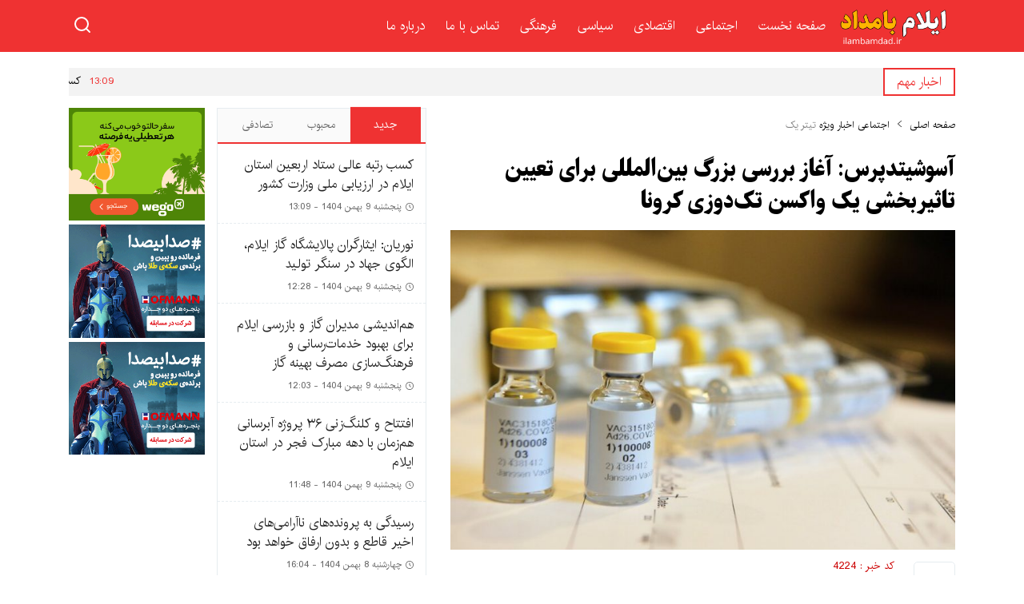

--- FILE ---
content_type: text/html; charset=UTF-8
request_url: https://ilambamdad.ir/4224/%D8%A2%D8%B3%D9%88%D8%B4%DB%8C%D8%AA%D8%AF%D9%BE%D8%B1%D8%B3-%D8%A2%D8%BA%D8%A7%D8%B2-%D8%A8%D8%B1%D8%B1%D8%B3%DB%8C-%D8%A8%D8%B2%D8%B1%DA%AF-%D8%A8%DB%8C%D9%86%E2%80%8C%D8%A7%D9%84%D9%85%D9%84%D9%84/
body_size: 16787
content:
<!DOCTYPE html>
<!--[if lt IE 7 ]><html class="ie ie6" dir="rtl" lang="fa-IR"> <![endif]-->
<!--[if IE 7 ]><html class="ie ie7" dir="rtl" lang="fa-IR"> <![endif]-->
<!--[if IE 8 ]><html class="ie ie8" dir="rtl" lang="fa-IR"> <![endif]-->
<!--[if (gte IE 9)|!(IE)]><!--><html dir="rtl" lang="fa-IR"> <!--<![endif]-->
<head>
<meta charset="UTF-8">
<title>آسوشیتدپرس: آغاز بررسی بزرگ بین‌المللی برای تعیین تاثیربخشی یک واکسن تک‌دوزی کرونا - ایلام بامداد</title>
<meta name='robots' content='index, follow, max-image-preview:large, max-snippet:-1, max-video-preview:-1' />

	<!-- This site is optimized with the Yoast SEO plugin v21.8.1 - https://yoast.com/wordpress/plugins/seo/ -->
	<link rel="canonical" href="https://ilambamdad.ir/4224/آسوشیتدپرس-آغاز-بررسی-بزرگ-بین‌الملل/" />
	<meta property="og:locale" content="fa_IR" />
	<meta property="og:type" content="article" />
	<meta property="og:title" content="آسوشیتدپرس: آغاز بررسی بزرگ بین‌المللی برای تعیین تاثیربخشی یک واکسن تک‌دوزی کرونا - ایلام بامداد" />
	<meta property="og:description" content="شرکت داروسازی آمریکایی جانسون اند جانسون یک بررسی بزرگ نهایی را شروع می‌کند تا ثابت کند یک دوز واحد واکسن کووید-۱۹ ساخت این شرکت می‌تواند باعث حفاظت در برابر ویروس کرونا شود. به نقل از آسوشیتدپرس این بررسی که روز چهارشنبه ۲ مهر شروع می‌شود، این بررسی که یکی از بزرگترین بررسی‌های واکسن کروناویروس تا" />
	<meta property="og:url" content="https://ilambamdad.ir/4224/آسوشیتدپرس-آغاز-بررسی-بزرگ-بین‌الملل/" />
	<meta property="og:site_name" content="ایلام بامداد" />
	<meta property="article:published_time" content="2020-09-23T17:56:53+00:00" />
	<meta property="og:image" content="https://ilambamdad.ir/wp-content/uploads/اجتماعی-آسوشیتدپرس.jpg" />
	<meta property="og:image:width" content="900" />
	<meta property="og:image:height" content="601" />
	<meta property="og:image:type" content="image/jpeg" />
	<meta name="author" content="bamdad" />
	<meta name="twitter:card" content="summary_large_image" />
	<meta name="twitter:label1" content="نوشته‌شده بدست" />
	<meta name="twitter:data1" content="bamdad" />
	<script type="application/ld+json" class="yoast-schema-graph">{"@context":"https://schema.org","@graph":[{"@type":"WebPage","@id":"https://ilambamdad.ir/4224/%d8%a2%d8%b3%d9%88%d8%b4%db%8c%d8%aa%d8%af%d9%be%d8%b1%d8%b3-%d8%a2%d8%ba%d8%a7%d8%b2-%d8%a8%d8%b1%d8%b1%d8%b3%db%8c-%d8%a8%d8%b2%d8%b1%da%af-%d8%a8%db%8c%d9%86%e2%80%8c%d8%a7%d9%84%d9%85%d9%84%d9%84/","url":"https://ilambamdad.ir/4224/%d8%a2%d8%b3%d9%88%d8%b4%db%8c%d8%aa%d8%af%d9%be%d8%b1%d8%b3-%d8%a2%d8%ba%d8%a7%d8%b2-%d8%a8%d8%b1%d8%b1%d8%b3%db%8c-%d8%a8%d8%b2%d8%b1%da%af-%d8%a8%db%8c%d9%86%e2%80%8c%d8%a7%d9%84%d9%85%d9%84%d9%84/","name":"آسوشیتدپرس: آغاز بررسی بزرگ بین‌المللی برای تعیین تاثیربخشی یک واکسن تک‌دوزی کرونا - ایلام بامداد","isPartOf":{"@id":"https://ilambamdad.ir/#website"},"primaryImageOfPage":{"@id":"https://ilambamdad.ir/4224/%d8%a2%d8%b3%d9%88%d8%b4%db%8c%d8%aa%d8%af%d9%be%d8%b1%d8%b3-%d8%a2%d8%ba%d8%a7%d8%b2-%d8%a8%d8%b1%d8%b1%d8%b3%db%8c-%d8%a8%d8%b2%d8%b1%da%af-%d8%a8%db%8c%d9%86%e2%80%8c%d8%a7%d9%84%d9%85%d9%84%d9%84/#primaryimage"},"image":{"@id":"https://ilambamdad.ir/4224/%d8%a2%d8%b3%d9%88%d8%b4%db%8c%d8%aa%d8%af%d9%be%d8%b1%d8%b3-%d8%a2%d8%ba%d8%a7%d8%b2-%d8%a8%d8%b1%d8%b1%d8%b3%db%8c-%d8%a8%d8%b2%d8%b1%da%af-%d8%a8%db%8c%d9%86%e2%80%8c%d8%a7%d9%84%d9%85%d9%84%d9%84/#primaryimage"},"thumbnailUrl":"https://ilambamdad.ir/wp-content/uploads/اجتماعی-آسوشیتدپرس.jpg","datePublished":"2020-09-23T17:56:53+00:00","dateModified":"2020-09-23T17:56:53+00:00","author":{"@id":"https://ilambamdad.ir/#/schema/person/15fb8f122e3bd8374db9f05699869577"},"breadcrumb":{"@id":"https://ilambamdad.ir/4224/%d8%a2%d8%b3%d9%88%d8%b4%db%8c%d8%aa%d8%af%d9%be%d8%b1%d8%b3-%d8%a2%d8%ba%d8%a7%d8%b2-%d8%a8%d8%b1%d8%b1%d8%b3%db%8c-%d8%a8%d8%b2%d8%b1%da%af-%d8%a8%db%8c%d9%86%e2%80%8c%d8%a7%d9%84%d9%85%d9%84%d9%84/#breadcrumb"},"inLanguage":"fa-IR","potentialAction":[{"@type":"ReadAction","target":["https://ilambamdad.ir/4224/%d8%a2%d8%b3%d9%88%d8%b4%db%8c%d8%aa%d8%af%d9%be%d8%b1%d8%b3-%d8%a2%d8%ba%d8%a7%d8%b2-%d8%a8%d8%b1%d8%b1%d8%b3%db%8c-%d8%a8%d8%b2%d8%b1%da%af-%d8%a8%db%8c%d9%86%e2%80%8c%d8%a7%d9%84%d9%85%d9%84%d9%84/"]}]},{"@type":"ImageObject","inLanguage":"fa-IR","@id":"https://ilambamdad.ir/4224/%d8%a2%d8%b3%d9%88%d8%b4%db%8c%d8%aa%d8%af%d9%be%d8%b1%d8%b3-%d8%a2%d8%ba%d8%a7%d8%b2-%d8%a8%d8%b1%d8%b1%d8%b3%db%8c-%d8%a8%d8%b2%d8%b1%da%af-%d8%a8%db%8c%d9%86%e2%80%8c%d8%a7%d9%84%d9%85%d9%84%d9%84/#primaryimage","url":"https://ilambamdad.ir/wp-content/uploads/اجتماعی-آسوشیتدپرس.jpg","contentUrl":"https://ilambamdad.ir/wp-content/uploads/اجتماعی-آسوشیتدپرس.jpg","width":900,"height":601},{"@type":"BreadcrumbList","@id":"https://ilambamdad.ir/4224/%d8%a2%d8%b3%d9%88%d8%b4%db%8c%d8%aa%d8%af%d9%be%d8%b1%d8%b3-%d8%a2%d8%ba%d8%a7%d8%b2-%d8%a8%d8%b1%d8%b1%d8%b3%db%8c-%d8%a8%d8%b2%d8%b1%da%af-%d8%a8%db%8c%d9%86%e2%80%8c%d8%a7%d9%84%d9%85%d9%84%d9%84/#breadcrumb","itemListElement":[{"@type":"ListItem","position":1,"name":"Home","item":"https://ilambamdad.ir/"},{"@type":"ListItem","position":2,"name":"آسوشیتدپرس: آغاز بررسی بزرگ بین‌المللی برای تعیین تاثیربخشی یک واکسن تک‌دوزی کرونا"}]},{"@type":"WebSite","@id":"https://ilambamdad.ir/#website","url":"https://ilambamdad.ir/","name":"ایلام بامداد","description":"یک سایت دیگر با وردپرس فارسی","potentialAction":[{"@type":"SearchAction","target":{"@type":"EntryPoint","urlTemplate":"https://ilambamdad.ir/?s={search_term_string}"},"query-input":"required name=search_term_string"}],"inLanguage":"fa-IR"},{"@type":"Person","@id":"https://ilambamdad.ir/#/schema/person/15fb8f122e3bd8374db9f05699869577","name":"bamdad","image":{"@type":"ImageObject","inLanguage":"fa-IR","@id":"https://ilambamdad.ir/#/schema/person/image/","url":"https://secure.gravatar.com/avatar/ec4ba8b20e765b4c381260b16c204253?s=96&d=mm&r=g","contentUrl":"https://secure.gravatar.com/avatar/ec4ba8b20e765b4c381260b16c204253?s=96&d=mm&r=g","caption":"bamdad"},"url":"https://ilambamdad.ir/author/bamdad/"}]}</script>
	<!-- / Yoast SEO plugin. -->


<link rel="alternate" type="application/rss+xml" title="ایلام بامداد &raquo; آسوشیتدپرس: آغاز بررسی بزرگ بین‌المللی برای تعیین تاثیربخشی یک واکسن تک‌دوزی کرونا خوراک دیدگاه‌ها" href="https://ilambamdad.ir/4224/%d8%a2%d8%b3%d9%88%d8%b4%db%8c%d8%aa%d8%af%d9%be%d8%b1%d8%b3-%d8%a2%d8%ba%d8%a7%d8%b2-%d8%a8%d8%b1%d8%b1%d8%b3%db%8c-%d8%a8%d8%b2%d8%b1%da%af-%d8%a8%db%8c%d9%86%e2%80%8c%d8%a7%d9%84%d9%85%d9%84%d9%84/feed/" />
<script type="text/javascript">
window._wpemojiSettings = {"baseUrl":"https:\/\/s.w.org\/images\/core\/emoji\/14.0.0\/72x72\/","ext":".png","svgUrl":"https:\/\/s.w.org\/images\/core\/emoji\/14.0.0\/svg\/","svgExt":".svg","source":{"concatemoji":"https:\/\/ilambamdad.ir\/wp-includes\/js\/wp-emoji-release.min.js"}};
/*! This file is auto-generated */
!function(e,a,t){var n,r,o,i=a.createElement("canvas"),p=i.getContext&&i.getContext("2d");function s(e,t){p.clearRect(0,0,i.width,i.height),p.fillText(e,0,0);e=i.toDataURL();return p.clearRect(0,0,i.width,i.height),p.fillText(t,0,0),e===i.toDataURL()}function c(e){var t=a.createElement("script");t.src=e,t.defer=t.type="text/javascript",a.getElementsByTagName("head")[0].appendChild(t)}for(o=Array("flag","emoji"),t.supports={everything:!0,everythingExceptFlag:!0},r=0;r<o.length;r++)t.supports[o[r]]=function(e){if(p&&p.fillText)switch(p.textBaseline="top",p.font="600 32px Arial",e){case"flag":return s("\ud83c\udff3\ufe0f\u200d\u26a7\ufe0f","\ud83c\udff3\ufe0f\u200b\u26a7\ufe0f")?!1:!s("\ud83c\uddfa\ud83c\uddf3","\ud83c\uddfa\u200b\ud83c\uddf3")&&!s("\ud83c\udff4\udb40\udc67\udb40\udc62\udb40\udc65\udb40\udc6e\udb40\udc67\udb40\udc7f","\ud83c\udff4\u200b\udb40\udc67\u200b\udb40\udc62\u200b\udb40\udc65\u200b\udb40\udc6e\u200b\udb40\udc67\u200b\udb40\udc7f");case"emoji":return!s("\ud83e\udef1\ud83c\udffb\u200d\ud83e\udef2\ud83c\udfff","\ud83e\udef1\ud83c\udffb\u200b\ud83e\udef2\ud83c\udfff")}return!1}(o[r]),t.supports.everything=t.supports.everything&&t.supports[o[r]],"flag"!==o[r]&&(t.supports.everythingExceptFlag=t.supports.everythingExceptFlag&&t.supports[o[r]]);t.supports.everythingExceptFlag=t.supports.everythingExceptFlag&&!t.supports.flag,t.DOMReady=!1,t.readyCallback=function(){t.DOMReady=!0},t.supports.everything||(n=function(){t.readyCallback()},a.addEventListener?(a.addEventListener("DOMContentLoaded",n,!1),e.addEventListener("load",n,!1)):(e.attachEvent("onload",n),a.attachEvent("onreadystatechange",function(){"complete"===a.readyState&&t.readyCallback()})),(e=t.source||{}).concatemoji?c(e.concatemoji):e.wpemoji&&e.twemoji&&(c(e.twemoji),c(e.wpemoji)))}(window,document,window._wpemojiSettings);
</script>
<style type="text/css">
img.wp-smiley,
img.emoji {
	display: inline !important;
	border: none !important;
	box-shadow: none !important;
	height: 1em !important;
	width: 1em !important;
	margin: 0 0.07em !important;
	vertical-align: -0.1em !important;
	background: none !important;
	padding: 0 !important;
}
</style>
	<link rel='stylesheet' id='wp-block-library-rtl-css' href='https://ilambamdad.ir/wp-includes/css/dist/block-library/style-rtl.min.css' type='text/css' media='all' />
<link rel='stylesheet' id='classic-theme-styles-css' href='https://ilambamdad.ir/wp-includes/css/classic-themes.min.css' type='text/css' media='all' />
<style id='global-styles-inline-css' type='text/css'>
body{--wp--preset--color--black: #000000;--wp--preset--color--cyan-bluish-gray: #abb8c3;--wp--preset--color--white: #ffffff;--wp--preset--color--pale-pink: #f78da7;--wp--preset--color--vivid-red: #cf2e2e;--wp--preset--color--luminous-vivid-orange: #ff6900;--wp--preset--color--luminous-vivid-amber: #fcb900;--wp--preset--color--light-green-cyan: #7bdcb5;--wp--preset--color--vivid-green-cyan: #00d084;--wp--preset--color--pale-cyan-blue: #8ed1fc;--wp--preset--color--vivid-cyan-blue: #0693e3;--wp--preset--color--vivid-purple: #9b51e0;--wp--preset--gradient--vivid-cyan-blue-to-vivid-purple: linear-gradient(135deg,rgba(6,147,227,1) 0%,rgb(155,81,224) 100%);--wp--preset--gradient--light-green-cyan-to-vivid-green-cyan: linear-gradient(135deg,rgb(122,220,180) 0%,rgb(0,208,130) 100%);--wp--preset--gradient--luminous-vivid-amber-to-luminous-vivid-orange: linear-gradient(135deg,rgba(252,185,0,1) 0%,rgba(255,105,0,1) 100%);--wp--preset--gradient--luminous-vivid-orange-to-vivid-red: linear-gradient(135deg,rgba(255,105,0,1) 0%,rgb(207,46,46) 100%);--wp--preset--gradient--very-light-gray-to-cyan-bluish-gray: linear-gradient(135deg,rgb(238,238,238) 0%,rgb(169,184,195) 100%);--wp--preset--gradient--cool-to-warm-spectrum: linear-gradient(135deg,rgb(74,234,220) 0%,rgb(151,120,209) 20%,rgb(207,42,186) 40%,rgb(238,44,130) 60%,rgb(251,105,98) 80%,rgb(254,248,76) 100%);--wp--preset--gradient--blush-light-purple: linear-gradient(135deg,rgb(255,206,236) 0%,rgb(152,150,240) 100%);--wp--preset--gradient--blush-bordeaux: linear-gradient(135deg,rgb(254,205,165) 0%,rgb(254,45,45) 50%,rgb(107,0,62) 100%);--wp--preset--gradient--luminous-dusk: linear-gradient(135deg,rgb(255,203,112) 0%,rgb(199,81,192) 50%,rgb(65,88,208) 100%);--wp--preset--gradient--pale-ocean: linear-gradient(135deg,rgb(255,245,203) 0%,rgb(182,227,212) 50%,rgb(51,167,181) 100%);--wp--preset--gradient--electric-grass: linear-gradient(135deg,rgb(202,248,128) 0%,rgb(113,206,126) 100%);--wp--preset--gradient--midnight: linear-gradient(135deg,rgb(2,3,129) 0%,rgb(40,116,252) 100%);--wp--preset--duotone--dark-grayscale: url('#wp-duotone-dark-grayscale');--wp--preset--duotone--grayscale: url('#wp-duotone-grayscale');--wp--preset--duotone--purple-yellow: url('#wp-duotone-purple-yellow');--wp--preset--duotone--blue-red: url('#wp-duotone-blue-red');--wp--preset--duotone--midnight: url('#wp-duotone-midnight');--wp--preset--duotone--magenta-yellow: url('#wp-duotone-magenta-yellow');--wp--preset--duotone--purple-green: url('#wp-duotone-purple-green');--wp--preset--duotone--blue-orange: url('#wp-duotone-blue-orange');--wp--preset--font-size--small: 13px;--wp--preset--font-size--medium: 20px;--wp--preset--font-size--large: 36px;--wp--preset--font-size--x-large: 42px;--wp--preset--spacing--20: 0.44rem;--wp--preset--spacing--30: 0.67rem;--wp--preset--spacing--40: 1rem;--wp--preset--spacing--50: 1.5rem;--wp--preset--spacing--60: 2.25rem;--wp--preset--spacing--70: 3.38rem;--wp--preset--spacing--80: 5.06rem;--wp--preset--shadow--natural: 6px 6px 9px rgba(0, 0, 0, 0.2);--wp--preset--shadow--deep: 12px 12px 50px rgba(0, 0, 0, 0.4);--wp--preset--shadow--sharp: 6px 6px 0px rgba(0, 0, 0, 0.2);--wp--preset--shadow--outlined: 6px 6px 0px -3px rgba(255, 255, 255, 1), 6px 6px rgba(0, 0, 0, 1);--wp--preset--shadow--crisp: 6px 6px 0px rgba(0, 0, 0, 1);}:where(.is-layout-flex){gap: 0.5em;}body .is-layout-flow > .alignleft{float: left;margin-inline-start: 0;margin-inline-end: 2em;}body .is-layout-flow > .alignright{float: right;margin-inline-start: 2em;margin-inline-end: 0;}body .is-layout-flow > .aligncenter{margin-left: auto !important;margin-right: auto !important;}body .is-layout-constrained > .alignleft{float: left;margin-inline-start: 0;margin-inline-end: 2em;}body .is-layout-constrained > .alignright{float: right;margin-inline-start: 2em;margin-inline-end: 0;}body .is-layout-constrained > .aligncenter{margin-left: auto !important;margin-right: auto !important;}body .is-layout-constrained > :where(:not(.alignleft):not(.alignright):not(.alignfull)){max-width: var(--wp--style--global--content-size);margin-left: auto !important;margin-right: auto !important;}body .is-layout-constrained > .alignwide{max-width: var(--wp--style--global--wide-size);}body .is-layout-flex{display: flex;}body .is-layout-flex{flex-wrap: wrap;align-items: center;}body .is-layout-flex > *{margin: 0;}:where(.wp-block-columns.is-layout-flex){gap: 2em;}.has-black-color{color: var(--wp--preset--color--black) !important;}.has-cyan-bluish-gray-color{color: var(--wp--preset--color--cyan-bluish-gray) !important;}.has-white-color{color: var(--wp--preset--color--white) !important;}.has-pale-pink-color{color: var(--wp--preset--color--pale-pink) !important;}.has-vivid-red-color{color: var(--wp--preset--color--vivid-red) !important;}.has-luminous-vivid-orange-color{color: var(--wp--preset--color--luminous-vivid-orange) !important;}.has-luminous-vivid-amber-color{color: var(--wp--preset--color--luminous-vivid-amber) !important;}.has-light-green-cyan-color{color: var(--wp--preset--color--light-green-cyan) !important;}.has-vivid-green-cyan-color{color: var(--wp--preset--color--vivid-green-cyan) !important;}.has-pale-cyan-blue-color{color: var(--wp--preset--color--pale-cyan-blue) !important;}.has-vivid-cyan-blue-color{color: var(--wp--preset--color--vivid-cyan-blue) !important;}.has-vivid-purple-color{color: var(--wp--preset--color--vivid-purple) !important;}.has-black-background-color{background-color: var(--wp--preset--color--black) !important;}.has-cyan-bluish-gray-background-color{background-color: var(--wp--preset--color--cyan-bluish-gray) !important;}.has-white-background-color{background-color: var(--wp--preset--color--white) !important;}.has-pale-pink-background-color{background-color: var(--wp--preset--color--pale-pink) !important;}.has-vivid-red-background-color{background-color: var(--wp--preset--color--vivid-red) !important;}.has-luminous-vivid-orange-background-color{background-color: var(--wp--preset--color--luminous-vivid-orange) !important;}.has-luminous-vivid-amber-background-color{background-color: var(--wp--preset--color--luminous-vivid-amber) !important;}.has-light-green-cyan-background-color{background-color: var(--wp--preset--color--light-green-cyan) !important;}.has-vivid-green-cyan-background-color{background-color: var(--wp--preset--color--vivid-green-cyan) !important;}.has-pale-cyan-blue-background-color{background-color: var(--wp--preset--color--pale-cyan-blue) !important;}.has-vivid-cyan-blue-background-color{background-color: var(--wp--preset--color--vivid-cyan-blue) !important;}.has-vivid-purple-background-color{background-color: var(--wp--preset--color--vivid-purple) !important;}.has-black-border-color{border-color: var(--wp--preset--color--black) !important;}.has-cyan-bluish-gray-border-color{border-color: var(--wp--preset--color--cyan-bluish-gray) !important;}.has-white-border-color{border-color: var(--wp--preset--color--white) !important;}.has-pale-pink-border-color{border-color: var(--wp--preset--color--pale-pink) !important;}.has-vivid-red-border-color{border-color: var(--wp--preset--color--vivid-red) !important;}.has-luminous-vivid-orange-border-color{border-color: var(--wp--preset--color--luminous-vivid-orange) !important;}.has-luminous-vivid-amber-border-color{border-color: var(--wp--preset--color--luminous-vivid-amber) !important;}.has-light-green-cyan-border-color{border-color: var(--wp--preset--color--light-green-cyan) !important;}.has-vivid-green-cyan-border-color{border-color: var(--wp--preset--color--vivid-green-cyan) !important;}.has-pale-cyan-blue-border-color{border-color: var(--wp--preset--color--pale-cyan-blue) !important;}.has-vivid-cyan-blue-border-color{border-color: var(--wp--preset--color--vivid-cyan-blue) !important;}.has-vivid-purple-border-color{border-color: var(--wp--preset--color--vivid-purple) !important;}.has-vivid-cyan-blue-to-vivid-purple-gradient-background{background: var(--wp--preset--gradient--vivid-cyan-blue-to-vivid-purple) !important;}.has-light-green-cyan-to-vivid-green-cyan-gradient-background{background: var(--wp--preset--gradient--light-green-cyan-to-vivid-green-cyan) !important;}.has-luminous-vivid-amber-to-luminous-vivid-orange-gradient-background{background: var(--wp--preset--gradient--luminous-vivid-amber-to-luminous-vivid-orange) !important;}.has-luminous-vivid-orange-to-vivid-red-gradient-background{background: var(--wp--preset--gradient--luminous-vivid-orange-to-vivid-red) !important;}.has-very-light-gray-to-cyan-bluish-gray-gradient-background{background: var(--wp--preset--gradient--very-light-gray-to-cyan-bluish-gray) !important;}.has-cool-to-warm-spectrum-gradient-background{background: var(--wp--preset--gradient--cool-to-warm-spectrum) !important;}.has-blush-light-purple-gradient-background{background: var(--wp--preset--gradient--blush-light-purple) !important;}.has-blush-bordeaux-gradient-background{background: var(--wp--preset--gradient--blush-bordeaux) !important;}.has-luminous-dusk-gradient-background{background: var(--wp--preset--gradient--luminous-dusk) !important;}.has-pale-ocean-gradient-background{background: var(--wp--preset--gradient--pale-ocean) !important;}.has-electric-grass-gradient-background{background: var(--wp--preset--gradient--electric-grass) !important;}.has-midnight-gradient-background{background: var(--wp--preset--gradient--midnight) !important;}.has-small-font-size{font-size: var(--wp--preset--font-size--small) !important;}.has-medium-font-size{font-size: var(--wp--preset--font-size--medium) !important;}.has-large-font-size{font-size: var(--wp--preset--font-size--large) !important;}.has-x-large-font-size{font-size: var(--wp--preset--font-size--x-large) !important;}
.wp-block-navigation a:where(:not(.wp-element-button)){color: inherit;}
:where(.wp-block-columns.is-layout-flex){gap: 2em;}
.wp-block-pullquote{font-size: 1.5em;line-height: 1.6;}
</style>
<link rel='stylesheet' id='bootstrap-grid.min-css' href='https://ilambamdad.ir/wp-content/themes/tabriz/css/bootstrap-grid.min.css' type='text/css' media='all' />
<link rel='stylesheet' id='stylecss-css' href='https://ilambamdad.ir/wp-content/themes/tabriz/style.css' type='text/css' media='all' />
<link rel='stylesheet' id='irancss-css' href='https://ilambamdad.ir/wp-content/themes/tabriz/css/fonts/iran.css' type='text/css' media='all' />
<link rel='stylesheet' id='redcss-css' href='https://ilambamdad.ir/wp-content/themes/tabriz/css/color/red.css' type='text/css' media='all' />
<link rel='stylesheet' id='ari-fancybox-css' href='https://ilambamdad.ir/wp-content/plugins/ari-fancy-lightbox/assets/fancybox/jquery.fancybox.min.css' type='text/css' media='all' />
<style id='ari-fancybox-inline-css' type='text/css'>
BODY .fancybox-container{z-index:200000}BODY .fancybox-is-open .fancybox-bg{opacity:0.87}BODY .fancybox-bg {background-color:#0f0f11}BODY .fancybox-thumbs {background-color:#ffffff}
</style>
<script type='text/javascript' src='https://ilambamdad.ir/wp-includes/js/jquery/jquery.min.js' id='jquery-core-js'></script>
<script type='text/javascript' src='https://ilambamdad.ir/wp-includes/js/jquery/jquery-migrate.min.js' id='jquery-migrate-js'></script>
<script type='text/javascript' src='https://ilambamdad.ir/wp-content/themes/tabriz/js/main-min.js' id='main-min-js'></script>
<script type='text/javascript' id='ari-fancybox-js-extra'>
/* <![CDATA[ */
var ARI_FANCYBOX = {"lightbox":{"touch":{"vertical":true,"momentum":true},"buttons":["slideShow","fullScreen","thumbs","close"],"lang":"custom","i18n":{"custom":{"PREV":"Previous","NEXT":"Next","PLAY_START":"Start slideshow (P)","PLAY_STOP":"Stop slideshow (P)","FULL_SCREEN":"Full screen (F)","THUMBS":"Thumbnails (G)","CLOSE":"Close (Esc)","ERROR":"The requested content cannot be loaded. <br\/> Please try again later."}}},"convert":{},"sanitize":null,"viewers":{"pdfjs":{"url":"https:\/\/ilambamdad.ir\/wp-content\/plugins\/ari-fancy-lightbox\/assets\/pdfjs\/web\/viewer.html"}}};
/* ]]> */
</script>
<script type='text/javascript' src='https://ilambamdad.ir/wp-content/plugins/ari-fancy-lightbox/assets/fancybox/jquery.fancybox.min.js' id='ari-fancybox-js'></script>
<link rel="https://api.w.org/" href="https://ilambamdad.ir/wp-json/" /><link rel="alternate" type="application/json" href="https://ilambamdad.ir/wp-json/wp/v2/posts/4224" /><link rel="EditURI" type="application/rsd+xml" title="RSD" href="https://ilambamdad.ir/xmlrpc.php?rsd" />
<link rel="wlwmanifest" type="application/wlwmanifest+xml" href="https://ilambamdad.ir/wp-includes/wlwmanifest.xml" />
<meta name="generator" content="WordPress 6.2.8" />
<link rel='shortlink' href='https://ilambamdad.ir/?p=4224' />
<link rel="alternate" type="application/json+oembed" href="https://ilambamdad.ir/wp-json/oembed/1.0/embed?url=https%3A%2F%2Filambamdad.ir%2F4224%2F%25d8%25a2%25d8%25b3%25d9%2588%25d8%25b4%25db%258c%25d8%25aa%25d8%25af%25d9%25be%25d8%25b1%25d8%25b3-%25d8%25a2%25d8%25ba%25d8%25a7%25d8%25b2-%25d8%25a8%25d8%25b1%25d8%25b1%25d8%25b3%25db%258c-%25d8%25a8%25d8%25b2%25d8%25b1%25da%25af-%25d8%25a8%25db%258c%25d9%2586%25e2%2580%258c%25d8%25a7%25d9%2584%25d9%2585%25d9%2584%25d9%2584%2F" />
<link rel="alternate" type="text/xml+oembed" href="https://ilambamdad.ir/wp-json/oembed/1.0/embed?url=https%3A%2F%2Filambamdad.ir%2F4224%2F%25d8%25a2%25d8%25b3%25d9%2588%25d8%25b4%25db%258c%25d8%25aa%25d8%25af%25d9%25be%25d8%25b1%25d8%25b3-%25d8%25a2%25d8%25ba%25d8%25a7%25d8%25b2-%25d8%25a8%25d8%25b1%25d8%25b1%25d8%25b3%25db%258c-%25d8%25a8%25d8%25b2%25d8%25b1%25da%25af-%25d8%25a8%25db%258c%25d9%2586%25e2%2580%258c%25d8%25a7%25d9%2584%25d9%2585%25d9%2584%25d9%2584%2F&#038;format=xml" />
<link href="https://ilambamdad.ir/wp-content/themes/tabriz/images/fav.png" rel="shortcut icon">

<meta property="og:image" content="https://ilambamdad.ir/wp-content/uploads/اجتماعی-آسوشیتدپرس.jpg" />
<!--[if IE]><script src="https://ilambamdad.ir/wp-content/themes/tabriz/js/modernizr.js"></script><![endif]-->
<meta name="fontiran.com:license" content="JJQVH">
<meta name="viewport" content="width=device-width, initial-scale=1">
<meta name="MobileOptimized" content="width">
<meta name="HandheldFriendly" content="true"> 
<meta name="theme-color" content="#c70102">
<link rel="pingback" href="https://ilambamdad.ir/xmlrpc.php">
</head>
<body class="rtl home blog">
<nav class="ap_header">
<div class="container">
<div class="inn">
<div class="ic_menu"> <span></span> </div>
<div class="ap_logo">
 <a href="https://ilambamdad.ir"><img src="http://ilambamdad.ir/wp-content/uploads/logo2-1.png" alt="یک سایت دیگر با وردپرس فارسی" title="ایلام بامداد" ></a>
</div>
<div class="ap_menu">
<div class="menu">
  <div class="menu-%d9%85%d9%86%d9%88%db%8c-%d8%a8%d8%a7%d9%84%d8%a7-container"><ul id="menu-%d9%85%d9%86%d9%88%db%8c-%d8%a8%d8%a7%d9%84%d8%a7" class="none"><li id="menu-item-19" class="menu-item menu-item-type-custom menu-item-object-custom menu-item-home menu-item-19"><a href="http://ilambamdad.ir/">صفحه نخست</a></li>
<li id="menu-item-20" class="menu-item menu-item-type-taxonomy menu-item-object-category current-post-ancestor current-menu-parent current-post-parent menu-item-20"><a href="https://ilambamdad.ir/category/%d8%a7%d8%ac%d8%aa%d9%85%d8%a7%d8%b9%db%8c/">اجتماعی</a></li>
<li id="menu-item-21" class="menu-item menu-item-type-taxonomy menu-item-object-category menu-item-21"><a href="https://ilambamdad.ir/category/%d8%a7%d9%82%d8%aa%d8%b5%d8%a7%d8%af%db%8c/">اقتصادی</a></li>
<li id="menu-item-22" class="menu-item menu-item-type-taxonomy menu-item-object-category menu-item-22"><a href="https://ilambamdad.ir/category/%d8%b3%db%8c%d8%a7%d8%b3%db%8c/">سیاسی</a></li>
<li id="menu-item-23" class="menu-item menu-item-type-taxonomy menu-item-object-category menu-item-23"><a href="https://ilambamdad.ir/category/%d9%81%d8%b1%d9%87%d9%86%da%af%db%8c/">فرهنگی</a></li>
<li id="menu-item-25915" class="menu-item menu-item-type-post_type menu-item-object-page menu-item-25915"><a href="https://ilambamdad.ir/contact/">تماس با ما</a></li>
<li id="menu-item-25916" class="menu-item menu-item-type-post_type menu-item-object-page menu-item-25916"><a href="https://ilambamdad.ir/about/">درباره ما</a></li>
</ul></div></div> 
</div><a href="#/" class="search-icon">
<svg xmlns="http://www.w3.org/2000/svg" width="24" height="24" viewBox="0 0 24 24" fill="none" stroke="currentColor" stroke-width="2" stroke-linecap="round" stroke-linejoin="round" class="feather feather-x icon-close">
<line x1="18" y1="6" x2="6" y2="18"></line>
<line x1="6" y1="6" x2="18" y2="18"></line>
 </svg><svg xmlns="http://www.w3.org/2000/svg" width="24" height="24" viewBox="0 0 24 24" fill="none" stroke="currentColor" stroke-width="2" stroke-linecap="round" stroke-linejoin="round" class="feather feather-search icon-search">
<circle cx="11" cy="11" r="8"></circle>
<line x1="21" y1="21" x2="16.65" y2="16.65"></line>
</svg>
</a></div>
</div>
<div class="form-wrapper-wrap">
<div class="container">
<div class="form-wrapper">
<form method="get" class="search clearfix" action="https://ilambamdad.ir">
<input class="field-search search-field-main-header" type="search" name="s" id="searchText-main-header" placeholder="جستجو+اینتر" type="text">
</form>
</div>
</div>
</div> 
</nav>

<div class="container">
<div class="wrapper">
<div class="navigation" id="navigation-demo">
<nav>
<div class="navigation-button">
<div class="ic_menu">
<span></span>
</div>
</div>
<div id='sidebmenu'>



<ul id="menu-mobile" class="nav-menu">
<li class="menu-item menu-item-type-custom menu-item-object-custom menu-item-home menu-item-19"><a href="http://ilambamdad.ir/">صفحه نخست</a></li>
<li class="menu-item menu-item-type-taxonomy menu-item-object-category current-post-ancestor current-menu-parent current-post-parent menu-item-20"><a href="https://ilambamdad.ir/category/%d8%a7%d8%ac%d8%aa%d9%85%d8%a7%d8%b9%db%8c/">اجتماعی</a></li>
<li class="menu-item menu-item-type-taxonomy menu-item-object-category menu-item-21"><a href="https://ilambamdad.ir/category/%d8%a7%d9%82%d8%aa%d8%b5%d8%a7%d8%af%db%8c/">اقتصادی</a></li>
<li class="menu-item menu-item-type-taxonomy menu-item-object-category menu-item-22"><a href="https://ilambamdad.ir/category/%d8%b3%db%8c%d8%a7%d8%b3%db%8c/">سیاسی</a></li>
<li class="menu-item menu-item-type-taxonomy menu-item-object-category menu-item-23"><a href="https://ilambamdad.ir/category/%d9%81%d8%b1%d9%87%d9%86%da%af%db%8c/">فرهنگی</a></li>
<li class="menu-item menu-item-type-post_type menu-item-object-page menu-item-25915"><a href="https://ilambamdad.ir/contact/">تماس با ما</a></li>
<li class="menu-item menu-item-type-post_type menu-item-object-page menu-item-25916"><a href="https://ilambamdad.ir/about/">درباره ما</a></li>


</ul>


 
</div>
<div class="bottomsocial">
<ul>






</ul></div>
</nav>
</div><div class="marquee">
<div class="t">
<h3>اخبار مهم</h3>
</div>
<div class="mframe">
<div class="marquee-frame" data-direction='right' dir="ltr">
<p>
<span class="time">13:09</span>
<span><a href="https://ilambamdad.ir/43080/%da%a9%d8%b3%d8%a8-%d8%b1%d8%aa%d8%a8%d9%87-%d8%b9%d8%a7%d9%84%db%8c-%d8%b3%d8%aa%d8%a7%d8%af-%d8%a7%d8%b1%d8%a8%d8%b9%db%8c%d9%86-%d8%a7%d8%b3%d8%aa%d8%a7%d9%86-%d8%a7%db%8c%d9%84%d8%a7%d9%85-%d8%af/" title="کسب رتبه عالی ستاد اربعین استان ایلام در ارزیابی ملی وزارت کشور">کسب رتبه عالی ستاد اربعین استان ایلام در ارزیابی ملی وزارت کشور</a></span>
<span class="time">12:28</span>
<span><a href="https://ilambamdad.ir/43077/%d9%86%d9%88%d8%b1%db%8c%d8%a7%d9%86-%d8%a7%db%8c%d8%ab%d8%a7%d8%b1%da%af%d8%b1%d8%a7%d9%86-%d9%be%d8%a7%d9%84%d8%a7%db%8c%d8%b4%da%af%d8%a7%d9%87-%da%af%d8%a7%d8%b2-%d8%a7%db%8c%d9%84%d8%a7%d9%85/" title="نوریان: ایثارگران پالایشگاه گاز ایلام، الگوی جهاد در سنگر تولید">نوریان: ایثارگران پالایشگاه گاز ایلام، الگوی جهاد در سنگر تولید</a></span>
<span class="time">12:03</span>
<span><a href="https://ilambamdad.ir/43074/%d9%87%d9%85%d8%a7%d9%86%d8%af%db%8c%d8%b4%db%8c-%d9%85%d8%af%db%8c%d8%b1%d8%a7%d9%86-%da%af%d8%a7%d8%b2-%d9%88-%d8%a8%d8%a7%d8%b2%d8%b1%d8%b3%db%8c-%d8%a7%db%8c%d9%84%d8%a7%d9%85-%d8%a8/" title="هم‌اندیشی مدیران گاز و بازرسی ایلام برای بهبود خدمات‌رسانی و فرهنگ‌سازی مصرف بهینه گاز">هم‌اندیشی مدیران گاز و بازرسی ایلام برای بهبود خدمات‌رسانی و فرهنگ‌سازی مصرف بهینه گاز</a></span>
<span class="time">11:48</span>
<span><a href="https://ilambamdad.ir/43071/%d8%a7%d9%81%d8%aa%d8%aa%d8%a7%d8%ad-%d9%88-%da%a9%d9%84%d9%86%da%af%d8%b2%d9%86%db%8c-%db%b3%db%b6-%d9%be%d8%b1%d9%88%da%98%d9%87-%d8%a2%d8%a8%d8%b1%d8%b3%d8%a7%d9%86%db%8c-%d9%87%d9%85/" title="افتتاح و کلنگ‌زنی ۳۶ پروژه آبرسانی هم‌زمان با دهه مبارک فجر در استان ایلام">افتتاح و کلنگ‌زنی ۳۶ پروژه آبرسانی هم‌زمان با دهه مبارک فجر در استان ایلام</a></span>
<span class="time">16:04</span>
<span><a href="https://ilambamdad.ir/43067/%d8%b1%d8%b3%db%8c%d8%af%da%af%db%8c-%d8%a8%d9%87-%d9%be%d8%b1%d9%88%d9%86%d8%af%d9%87%d9%87%d8%a7%db%8c-%d9%86%d8%a7%d8%a2%d8%b1%d8%a7%d9%85%db%8c%d9%87%d8%a7%db%8c-%d8%a7%d8%ae/" title="رسیدگی به پرونده‌های ناآرامی‌های اخیر قاطع و بدون ارفاق خواهد بود">رسیدگی به پرونده‌های ناآرامی‌های اخیر قاطع و بدون ارفاق خواهد بود</a></span>
<span class="time">16:01</span>
<span><a href="https://ilambamdad.ir/43064/%d9%85%d8%af%db%8c%d8%b1%da%a9%d9%84-%d9%85%d9%86%d8%a7%d8%a8%d8%b9-%d8%b7%d8%a8%db%8c%d8%b9%db%8c-%d9%88-%d8%a2%d8%a8%d8%ae%db%8c%d8%b2%d8%af%d8%a7%d8%b1%db%8c-%d8%a7%db%8c%d9%84%d8%a7%d9%85-%d8%ae-5/" title="مدیرکل منابع طبیعی و آبخیزداری ایلام خبر داد: چهار میلیون نهال در ایلام تولید شد">مدیرکل منابع طبیعی و آبخیزداری ایلام خبر داد: چهار میلیون نهال در ایلام تولید شد</a></span>
<span class="time">15:43</span>
<span><a href="https://ilambamdad.ir/43060/%d9%be%d8%aa%d8%b1%d9%88%d8%b4%db%8c%d9%85%db%8c-%d8%a7%db%8c%d9%84%d8%a7%d9%85-%d9%85%d8%aa%d8%b9%d9%87%d8%af-%d8%a8%d9%87-%d8%aa%d8%b3%d9%88%db%8c%d9%87-%d8%a8%d8%af%d9%87%db%8c-%da%af%d8%a7%d8%b2/" title="پتروشیمی ایلام متعهد به تسویه بدهی گازبهای خود شد/ تأمین پایدار گاز خانگی استان در گرو وصول مطالبات">پتروشیمی ایلام متعهد به تسویه بدهی گازبهای خود شد/ تأمین پایدار گاز خانگی استان در گرو وصول مطالبات</a></span>
<span class="time">16:21</span>
<span><a href="https://ilambamdad.ir/43054/%d8%b3%d9%87-%d8%b7%d8%b1%d8%ad-%d8%a8%d8%b2%d8%b1%da%af-%d8%a2%d8%a8-%d9%88-%d9%81%d8%a7%d8%b6%d9%84%d8%a7%d8%a8-%d8%a7%db%8c%d9%84%d8%a7%d9%85-%d8%a7%d8%b3%d9%81%d9%86%d8%af%d9%85%d8%a7%d9%87-%d8%a8/" title="سه طرح بزرگ آب و فاضلاب ایلام اسفندماه به بهره‌برداری می‌رسند">سه طرح بزرگ آب و فاضلاب ایلام اسفندماه به بهره‌برداری می‌رسند</a></span>
</p>
</div>
</div>
</div>
</div>
</div><div class="container">
<div class="wrapper">
<div class="ap-single">
<div class="single-main">
<div class="post-header">
<div class="breadcrumb">
<a href="https://ilambamdad.ir" title="صفحه اصلی">صفحه اصلی</a>  
  <span class="arrow button-next"></span> <a href="https://ilambamdad.ir/category/%d8%a7%d8%ac%d8%aa%d9%85%d8%a7%d8%b9%db%8c/" rel="category tag">اجتماعی</a> <a href="https://ilambamdad.ir/category/%d8%a7%d8%ae%d8%a8%d8%a7%d8%b1-%d9%88%db%8c%da%98%d9%87/" rel="category tag">اخبار ویژه</a> <a href="https://ilambamdad.ir/category/%d8%aa%db%8c%d8%aa%d8%b1-%db%8c%da%a9/" rel="category tag">تیتر یک</a> </div>


<h1 class="post-title"><a title="آسوشیتدپرس: آغاز بررسی بزرگ بین‌المللی برای تعیین تاثیربخشی یک واکسن تک‌دوزی کرونا" href="https://ilambamdad.ir/4224/%d8%a2%d8%b3%d9%88%d8%b4%db%8c%d8%aa%d8%af%d9%be%d8%b1%d8%b3-%d8%a2%d8%ba%d8%a7%d8%b2-%d8%a8%d8%b1%d8%b1%d8%b3%db%8c-%d8%a8%d8%b2%d8%b1%da%af-%d8%a8%db%8c%d9%86%e2%80%8c%d8%a7%d9%84%d9%85%d9%84%d9%84/">آسوشیتدپرس: آغاز بررسی بزرگ بین‌المللی برای تعیین تاثیربخشی یک واکسن تک‌دوزی کرونا</a></h1>



 <div class="post-media">
<div class="thumbnail">
<img width="768" height="513" src="https://ilambamdad.ir/wp-content/uploads/اجتماعی-آسوشیتدپرس-768x513.jpg" class="attachment-medium_large size-medium_large wp-post-image" alt="آسوشیتدپرس: آغاز بررسی بزرگ بین‌المللی برای تعیین تاثیربخشی یک واکسن تک‌دوزی کرونا" decoding="async" title="آسوشیتدپرس: آغاز بررسی بزرگ بین‌المللی برای تعیین تاثیربخشی یک واکسن تک‌دوزی کرونا" srcset="https://ilambamdad.ir/wp-content/uploads/اجتماعی-آسوشیتدپرس-768x513.jpg 768w, https://ilambamdad.ir/wp-content/uploads/اجتماعی-آسوشیتدپرس-300x200.jpg 300w, https://ilambamdad.ir/wp-content/uploads/اجتماعی-آسوشیتدپرس.jpg 900w" sizes="(max-width: 768px) 100vw, 768px" /> </div>
</div>


 </div>
<div class="post-entry">
<div class="post-content">
<div class="post-info">
<span class="author">کد خبر : 4224</span>
<span class="time"><span class="ap-clock clock-d"></span>  چهارشنبه 2 مهر 1399 - 21:26</span>
</div>

<div class="entry">
<p><img decoding="async" loading="lazy" class="size-medium wp-image-4225 alignleft" src="https://ilambamdad.ir/wp-content/uploads/اجتماعی-آسوشیتدپرس-300x200.jpg" alt="" width="300" height="200" srcset="https://ilambamdad.ir/wp-content/uploads/اجتماعی-آسوشیتدپرس-300x200.jpg 300w, https://ilambamdad.ir/wp-content/uploads/اجتماعی-آسوشیتدپرس-768x513.jpg 768w, https://ilambamdad.ir/wp-content/uploads/اجتماعی-آسوشیتدپرس.jpg 900w" sizes="(max-width: 300px) 100vw, 300px" />شرکت داروسازی آمریکایی جانسون اند جانسون یک بررسی بزرگ نهایی را شروع می‌کند تا ثابت کند یک دوز واحد واکسن کووید-۱۹ ساخت این شرکت می‌تواند باعث حفاظت در برابر ویروس کرونا شود. به نقل از آسوشیتدپرس این بررسی که روز چهارشنبه ۲ مهر شروع می‌شود، این بررسی که یکی از بزرگترین بررسی‌های واکسن کروناویروس تا به حال است، تزریق یک دوز این واکسن را در افرادی در آمریکا، آفریقای جنوبی، آرژانتین،برزیل، شیلی، کلمبیا، مکزیک و پرو آزمایش می‌کند. چند واکسن کرونای دیگر، از جمله واکسن‌های ساخت شرکت‌های مدرنا و فایزر در آمریکا و چند واکسن در کشورهای دیگر از جمله چین در مراحل نهایی آزمایشی هستند.کارشناسان می‌گویند امیدوارند تا پایان سال میلادی جاری دست کم یک واکسن موثر برای کرونا در آمریکا یافت شود.مقامات بهداشتی در آمریکا می‌گویند بی‌خطر و موثر بودن واکسن را فدای شتاب برای تایید واکسنی برای کرونا نخواهند کرد.دکتر فرانسیس کالینز، رئیس موسسه‌های ملی بهداشت آمریکا به خبرنگاران گفت: «ما همه تلاش‌مان را می‌کنیم بدون نادیده گرفتن مسائل مربوط به بی‌خطر بودن و تاثیربخشی واکسن، به واکسن‌های دست یابیم که زندگی‌ افراد را نجات دهد.»اما بسیاری از متخصصان واکسن در آمریکا می‌پرسند آیا سازمان غذا و داروی آمریکا در صورت فشار شدید دولت ترامپ به این اهداف پایبند خواهند ماند یا نه. ترامپ مداوما زمان‌بندی سریع‌تری را برای دستیابی به واکسن جدید نسبت به آنچه کارشناسان می‌گویند، بیان کرده است.ترامپ روز چهارشنبه لینک گزارش خبری مربوط به بررسی واکسن جانسون اند جانسون را توئیت کرد و نوشت سازمان غذا وداروی آمریکا «باید سریع‌تر عمل کند.»در همین حال، آزمایش یک واکسن تجربی دیگر برای کرونا در آمریکا که شرکت آسترا-زنکا آن را ساخته است، همچنان متوقف است و با اینکه بررسی‌های این واکسن در کشورهای دیگر از سر گرفته شده است، مقامات بهداشتی آمریکا در حال بررسی علت به وجود یک عارضه جانبی وخیم در دو نفر از دریافت‌کنندگان این واکسن هستند.حتی اگر سازمان غذا و داروی آمریکا اجازه استفاده اضطراری یک واکسن کرونا را تا پایان سال میلادی جاری بدهد، عرضه این واکسن محدود خواهد بود و در ابتدا به گروه‌های آسیب‌پذیر در برابر کرونا و کارکنان پزشکی تزریق خواهد شد.اغلب آمریکاییان احتمالا تا مدتی در سال بعد میلادی یعنی ۲۰۲۱ باید صبر کنند تا به واکسن دست یابند.</p>

</div><!-- entry --><div class="ap-tags">
<span> برچسب ها :</span>ناموجود</div>

</div>
<div class="post-controll">
<div class="inn">
<div class="post-icons">
<ul>
<li><span class="ap-icon ap-print" onclick="window.print()"></span></li>
<li class="font-size-control plus" data-action="increase">A</li>
<li class="font-size-control" data-action="decrease">A</li>
</ul>
</div>

<div class="post-share">
<ul>
<li><a href="https://www.facebook.com/sharer/sharer.php?u=https://ilambamdad.ir/4224/%d8%a2%d8%b3%d9%88%d8%b4%db%8c%d8%aa%d8%af%d9%be%d8%b1%d8%b3-%d8%a2%d8%ba%d8%a7%d8%b2-%d8%a8%d8%b1%d8%b1%d8%b3%db%8c-%d8%a8%d8%b2%d8%b1%da%af-%d8%a8%db%8c%d9%86%e2%80%8c%d8%a7%d9%84%d9%85%d9%84%d9%84/" onclick="javascript:window.open(this.href,'', 'menubar=no,toolbar=no,resizable=yes,scrollbars=yes,height=250,width=600');return false;" class=""><span class="ap-icon ap-facebook"></span></a></li>
<li><a href="https://twitter.com/intent/tweet?text=https://ilambamdad.ir/4224/%d8%a2%d8%b3%d9%88%d8%b4%db%8c%d8%aa%d8%af%d9%be%d8%b1%d8%b3-%d8%a2%d8%ba%d8%a7%d8%b2-%d8%a8%d8%b1%d8%b1%d8%b3%db%8c-%d8%a8%d8%b2%d8%b1%da%af-%d8%a8%db%8c%d9%86%e2%80%8c%d8%a7%d9%84%d9%85%d9%84%d9%84/" onclick="javascript:window.open(this.href,'', 'menubar=no,toolbar=no,resizable=yes,scrollbars=yes,height=250,width=600');return false;" class=""><span class="ap-icon ap-twitter"></span></a></li>
<li><a href="whatsapp://send?text=https://ilambamdad.ir/4224/%d8%a2%d8%b3%d9%88%d8%b4%db%8c%d8%aa%d8%af%d9%be%d8%b1%d8%b3-%d8%a2%d8%ba%d8%a7%d8%b2-%d8%a8%d8%b1%d8%b1%d8%b3%db%8c-%d8%a8%d8%b2%d8%b1%da%af-%d8%a8%db%8c%d9%86%e2%80%8c%d8%a7%d9%84%d9%85%d9%84%d9%84/" data-action="share/whatsapp/share" class=""><span class="ap-icon ap-whatsapp"></span></a></li>
<li><a href="https://eitaa.com/share/url?url=https://ilambamdad.ir/4224/%d8%a2%d8%b3%d9%88%d8%b4%db%8c%d8%aa%d8%af%d9%be%d8%b1%d8%b3-%d8%a2%d8%ba%d8%a7%d8%b2-%d8%a8%d8%b1%d8%b1%d8%b3%db%8c-%d8%a8%d8%b2%d8%b1%da%af-%d8%a8%db%8c%d9%86%e2%80%8c%d8%a7%d9%84%d9%85%d9%84%d9%84/" data-action="share/eitaa/share" class=""><span class="ap-icon ap-eitaa"></span></a></li>
<li><a href="https://telegram.me/share/url?url=https://ilambamdad.ir/4224/%d8%a2%d8%b3%d9%88%d8%b4%db%8c%d8%aa%d8%af%d9%be%d8%b1%d8%b3-%d8%a2%d8%ba%d8%a7%d8%b2-%d8%a8%d8%b1%d8%b1%d8%b3%db%8c-%d8%a8%d8%b2%d8%b1%da%af-%d8%a8%db%8c%d9%86%e2%80%8c%d8%a7%d9%84%d9%85%d9%84%d9%84/" data-action="share/telegram/share" class=""><span class="ap-icon ap-telegram"></span></a></li>
</ul>
</div> 


</div>
</div></div>
   

<div class="comments_box clearfix">

<div class="comments_header">
<i class="ap-icon ap-comments"></i>
<h5>ارسال نظر شما</h5>

<span>مجموع نظرات : 0</span>
<span>در انتظار بررسی : 0</span>
<span>انتشار یافته : 0</span>
</div>

<div class="comments">
<ul>
<li>نظرات ارسال شده توسط شما، پس از تایید توسط مدیران سایت منتشر خواهد شد.</li>
<li>نظراتی که حاوی تهمت یا افترا باشد منتشر نخواهد شد.</li>
<li>نظراتی که به غیر از زبان فارسی یا غیر مرتبط با خبر باشد منتشر نخواهد شد.</li>
</ul>
	<div id="respond" class="comment-respond">
		<h3 id="reply-title" class="comment-reply-title"> <small><a rel="nofollow" id="cancel-comment-reply-link" href="/4224/%D8%A2%D8%B3%D9%88%D8%B4%DB%8C%D8%AA%D8%AF%D9%BE%D8%B1%D8%B3-%D8%A2%D8%BA%D8%A7%D8%B2-%D8%A8%D8%B1%D8%B1%D8%B3%DB%8C-%D8%A8%D8%B2%D8%B1%DA%AF-%D8%A8%DB%8C%D9%86%E2%80%8C%D8%A7%D9%84%D9%85%D9%84%D9%84/#respond" style="display:none;">انصراف از پاسخ دادن</a></small></h3><form action="https://ilambamdad.ir/wp-comments-post.php" method="post" id="commentform" class="comment-form"><div class="right"><input class="author" name="author" type="text" placeholder="نام شما (الزامی)" value="" size="30" aria-required='true'>
<input class="email" name="email" type="text" placeholder="ایمیل شما (الزامی)" value="" size="30" aria-required='true'></div>
<textarea id="comment" name="comment" placeholder="متن خود را بنویسید..."></textarea>

<button name="submit" type="submit">ارسال نظر</button> 
<button class="blackey" type="reset">پاک کردن !</button>

<p class="comment-form-cookies-consent"><input id="wp-comment-cookies-consent" name="wp-comment-cookies-consent" type="checkbox" value="yes" /> <label for="wp-comment-cookies-consent">ذخیره نام، ایمیل و وبسایت من در مرورگر برای زمانی که دوباره دیدگاهی می‌نویسم.</label></p>
<p class="form-submit"><input name="submit" type="submit" id="submit" class="submit" value="ارسال نظر" /> <input type='hidden' name='comment_post_ID' value='4224' id='comment_post_ID' />
<input type='hidden' name='comment_parent' id='comment_parent' value='0' />
</p></form>	</div><!-- #respond -->
	</div>
</div>






 <div class="more_news clearfix">
<div class="news_header">
<i class="ap-icon ap-link"></i>
<h5> اخبار مرتبط</h5>
</div>
<div class="news_body">
<div class="list">

<article class="item">
<div class="thumbnail">
<img width="1638" height="971" src="https://ilambamdad.ir/wp-content/uploads/2026/01/کسب-رتبه-عالی-ستاد-اربعین-استان-ایلام.jpg" class="attachment-ap_slider size-ap_slider wp-post-image" alt="کسب رتبه عالی ستاد اربعین استان ایلام در ارزیابی ملی وزارت کشور" decoding="async" loading="lazy" title="کسب رتبه عالی ستاد اربعین استان ایلام در ارزیابی ملی وزارت کشور" srcset="https://ilambamdad.ir/wp-content/uploads/2026/01/کسب-رتبه-عالی-ستاد-اربعین-استان-ایلام.jpg 1638w, https://ilambamdad.ir/wp-content/uploads/2026/01/کسب-رتبه-عالی-ستاد-اربعین-استان-ایلام-300x178.jpg 300w, https://ilambamdad.ir/wp-content/uploads/2026/01/کسب-رتبه-عالی-ستاد-اربعین-استان-ایلام-1024x607.jpg 1024w, https://ilambamdad.ir/wp-content/uploads/2026/01/کسب-رتبه-عالی-ستاد-اربعین-استان-ایلام-768x455.jpg 768w, https://ilambamdad.ir/wp-content/uploads/2026/01/کسب-رتبه-عالی-ستاد-اربعین-استان-ایلام-1536x911.jpg 1536w" sizes="(max-width: 1638px) 100vw, 1638px" /></div>
<div class="det">
<h2>کسب رتبه عالی ستاد اربعین استان ایلام در ارزیابی ملی وزارت کشور</h2>
<div class="time">
<span class="ap-clock clock-d"></span>
<span>پنجشنبه 9 بهمن 1404 - 13:09</span>
</div>
</div>
<a class="aplink" href="https://ilambamdad.ir/43080/%da%a9%d8%b3%d8%a8-%d8%b1%d8%aa%d8%a8%d9%87-%d8%b9%d8%a7%d9%84%db%8c-%d8%b3%d8%aa%d8%a7%d8%af-%d8%a7%d8%b1%d8%a8%d8%b9%db%8c%d9%86-%d8%a7%d8%b3%d8%aa%d8%a7%d9%86-%d8%a7%db%8c%d9%84%d8%a7%d9%85-%d8%af/" title="کسب رتبه عالی ستاد اربعین استان ایلام در ارزیابی ملی وزارت کشور"></a>
</article><article class="item">
<div class="thumbnail">
<img width="1280" height="853" src="https://ilambamdad.ir/wp-content/uploads/2026/01/نوریان.jpg" class="attachment-ap_slider size-ap_slider wp-post-image" alt="نوریان: ایثارگران پالایشگاه گاز ایلام، الگوی جهاد در سنگر تولید" decoding="async" loading="lazy" title="نوریان: ایثارگران پالایشگاه گاز ایلام، الگوی جهاد در سنگر تولید" srcset="https://ilambamdad.ir/wp-content/uploads/2026/01/نوریان.jpg 1280w, https://ilambamdad.ir/wp-content/uploads/2026/01/نوریان-300x200.jpg 300w, https://ilambamdad.ir/wp-content/uploads/2026/01/نوریان-1024x682.jpg 1024w, https://ilambamdad.ir/wp-content/uploads/2026/01/نوریان-768x512.jpg 768w" sizes="(max-width: 1280px) 100vw, 1280px" /></div>
<div class="det">
<h2>نوریان: ایثارگران پالایشگاه گاز ایلام، الگوی جهاد در سنگر تولید</h2>
<div class="time">
<span class="ap-clock clock-d"></span>
<span>پنجشنبه 9 بهمن 1404 - 12:28</span>
</div>
</div>
<a class="aplink" href="https://ilambamdad.ir/43077/%d9%86%d9%88%d8%b1%db%8c%d8%a7%d9%86-%d8%a7%db%8c%d8%ab%d8%a7%d8%b1%da%af%d8%b1%d8%a7%d9%86-%d9%be%d8%a7%d9%84%d8%a7%db%8c%d8%b4%da%af%d8%a7%d9%87-%da%af%d8%a7%d8%b2-%d8%a7%db%8c%d9%84%d8%a7%d9%85/" title="نوریان: ایثارگران پالایشگاه گاز ایلام، الگوی جهاد در سنگر تولید"></a>
</article><article class="item">
<div class="thumbnail">
<img width="1280" height="703" src="https://ilambamdad.ir/wp-content/uploads/2026/01/هم‌اندیشی-مدیران-گاز-و-بازرسی-ایلام-برای-بهبود-خدمات‌رسانی.jpg" class="attachment-ap_slider size-ap_slider wp-post-image" alt="هم‌اندیشی مدیران گاز و بازرسی ایلام برای بهبود خدمات‌رسانی و فرهنگ‌سازی مصرف بهینه گاز" decoding="async" loading="lazy" title="هم‌اندیشی مدیران گاز و بازرسی ایلام برای بهبود خدمات‌رسانی و فرهنگ‌سازی مصرف بهینه گاز" srcset="https://ilambamdad.ir/wp-content/uploads/2026/01/هم‌اندیشی-مدیران-گاز-و-بازرسی-ایلام-برای-بهبود-خدمات‌رسانی.jpg 1280w, https://ilambamdad.ir/wp-content/uploads/2026/01/هم‌اندیشی-مدیران-گاز-و-بازرسی-ایلام-برای-بهبود-خدمات‌رسانی-300x165.jpg 300w, https://ilambamdad.ir/wp-content/uploads/2026/01/هم‌اندیشی-مدیران-گاز-و-بازرسی-ایلام-برای-بهبود-خدمات‌رسانی-1024x562.jpg 1024w, https://ilambamdad.ir/wp-content/uploads/2026/01/هم‌اندیشی-مدیران-گاز-و-بازرسی-ایلام-برای-بهبود-خدمات‌رسانی-768x422.jpg 768w" sizes="(max-width: 1280px) 100vw, 1280px" /></div>
<div class="det">
<h2>هم‌اندیشی مدیران گاز و بازرسی ایلام برای بهبود خدمات‌رسانی و فرهنگ‌سازی مصرف بهینه گاز</h2>
<div class="time">
<span class="ap-clock clock-d"></span>
<span>پنجشنبه 9 بهمن 1404 - 12:03</span>
</div>
</div>
<a class="aplink" href="https://ilambamdad.ir/43074/%d9%87%d9%85%d8%a7%d9%86%d8%af%db%8c%d8%b4%db%8c-%d9%85%d8%af%db%8c%d8%b1%d8%a7%d9%86-%da%af%d8%a7%d8%b2-%d9%88-%d8%a8%d8%a7%d8%b2%d8%b1%d8%b3%db%8c-%d8%a7%db%8c%d9%84%d8%a7%d9%85-%d8%a8/" title="هم‌اندیشی مدیران گاز و بازرسی ایلام برای بهبود خدمات‌رسانی و فرهنگ‌سازی مصرف بهینه گاز"></a>
</article><article class="item">
<div class="thumbnail">
<img width="1707" height="1280" src="https://ilambamdad.ir/wp-content/uploads/2026/01/افتتاح-و-کلنگ‌زنی-۳۶-پروژه-آبرسانی-هم‌زمان-با-1.jpg" class="attachment-ap_slider size-ap_slider wp-post-image" alt="افتتاح و کلنگ‌زنی ۳۶ پروژه آبرسانی هم‌زمان با دهه مبارک فجر در استان ایلام" decoding="async" loading="lazy" title="افتتاح و کلنگ‌زنی ۳۶ پروژه آبرسانی هم‌زمان با دهه مبارک فجر در استان ایلام" srcset="https://ilambamdad.ir/wp-content/uploads/2026/01/افتتاح-و-کلنگ‌زنی-۳۶-پروژه-آبرسانی-هم‌زمان-با-1.jpg 1707w, https://ilambamdad.ir/wp-content/uploads/2026/01/افتتاح-و-کلنگ‌زنی-۳۶-پروژه-آبرسانی-هم‌زمان-با-1-300x225.jpg 300w, https://ilambamdad.ir/wp-content/uploads/2026/01/افتتاح-و-کلنگ‌زنی-۳۶-پروژه-آبرسانی-هم‌زمان-با-1-1024x768.jpg 1024w, https://ilambamdad.ir/wp-content/uploads/2026/01/افتتاح-و-کلنگ‌زنی-۳۶-پروژه-آبرسانی-هم‌زمان-با-1-768x576.jpg 768w, https://ilambamdad.ir/wp-content/uploads/2026/01/افتتاح-و-کلنگ‌زنی-۳۶-پروژه-آبرسانی-هم‌زمان-با-1-1536x1152.jpg 1536w" sizes="(max-width: 1707px) 100vw, 1707px" /></div>
<div class="det">
<h2>افتتاح و کلنگ‌زنی ۳۶ پروژه آبرسانی هم‌زمان با دهه مبارک فجر در استان ایلام</h2>
<div class="time">
<span class="ap-clock clock-d"></span>
<span>پنجشنبه 9 بهمن 1404 - 11:48</span>
</div>
</div>
<a class="aplink" href="https://ilambamdad.ir/43071/%d8%a7%d9%81%d8%aa%d8%aa%d8%a7%d8%ad-%d9%88-%da%a9%d9%84%d9%86%da%af%d8%b2%d9%86%db%8c-%db%b3%db%b6-%d9%be%d8%b1%d9%88%da%98%d9%87-%d8%a2%d8%a8%d8%b1%d8%b3%d8%a7%d9%86%db%8c-%d9%87%d9%85/" title="افتتاح و کلنگ‌زنی ۳۶ پروژه آبرسانی هم‌زمان با دهه مبارک فجر در استان ایلام"></a>
</article>

</div>
</div>
</div>




















</div>
<div class="single-sidebar sidebar">

<div id="ap_posts_tabs_widget-3" class="widget widget_ap_posts_tabs_widget">
<div class="ap-tabs clearfix">
<ul class="tabs">
<li class="active" rel="newest">جدید  </li>
<li rel="most-viewed">محبوب </li>
<li rel="most-commented"> تصادفی</li>
</ul>


<div class="tab_container">
<div class="tab_content" id="newest" style="display: block;">


    

<article class="item">
<div class="det">
<h2>کسب رتبه عالی ستاد اربعین استان ایلام در ارزیابی ملی وزارت کشور</h2>
<div class="time">
<span class="ap-clock clock-d"></span>
<span>پنجشنبه 9 بهمن 1404 - 13:09</span>
</div>
</div>
<a class="aplink" href="https://ilambamdad.ir/43080/%da%a9%d8%b3%d8%a8-%d8%b1%d8%aa%d8%a8%d9%87-%d8%b9%d8%a7%d9%84%db%8c-%d8%b3%d8%aa%d8%a7%d8%af-%d8%a7%d8%b1%d8%a8%d8%b9%db%8c%d9%86-%d8%a7%d8%b3%d8%aa%d8%a7%d9%86-%d8%a7%db%8c%d9%84%d8%a7%d9%85-%d8%af/" title="کسب رتبه عالی ستاد اربعین استان ایلام در ارزیابی ملی وزارت کشور"></a>
</article>
    

<article class="item">
<div class="det">
<h2>نوریان: ایثارگران پالایشگاه گاز ایلام، الگوی جهاد در سنگر تولید</h2>
<div class="time">
<span class="ap-clock clock-d"></span>
<span>پنجشنبه 9 بهمن 1404 - 12:28</span>
</div>
</div>
<a class="aplink" href="https://ilambamdad.ir/43077/%d9%86%d9%88%d8%b1%db%8c%d8%a7%d9%86-%d8%a7%db%8c%d8%ab%d8%a7%d8%b1%da%af%d8%b1%d8%a7%d9%86-%d9%be%d8%a7%d9%84%d8%a7%db%8c%d8%b4%da%af%d8%a7%d9%87-%da%af%d8%a7%d8%b2-%d8%a7%db%8c%d9%84%d8%a7%d9%85/" title="نوریان: ایثارگران پالایشگاه گاز ایلام، الگوی جهاد در سنگر تولید"></a>
</article>
    

<article class="item">
<div class="det">
<h2>هم‌اندیشی مدیران گاز و بازرسی ایلام برای بهبود خدمات‌رسانی و فرهنگ‌سازی مصرف بهینه گاز</h2>
<div class="time">
<span class="ap-clock clock-d"></span>
<span>پنجشنبه 9 بهمن 1404 - 12:03</span>
</div>
</div>
<a class="aplink" href="https://ilambamdad.ir/43074/%d9%87%d9%85%d8%a7%d9%86%d8%af%db%8c%d8%b4%db%8c-%d9%85%d8%af%db%8c%d8%b1%d8%a7%d9%86-%da%af%d8%a7%d8%b2-%d9%88-%d8%a8%d8%a7%d8%b2%d8%b1%d8%b3%db%8c-%d8%a7%db%8c%d9%84%d8%a7%d9%85-%d8%a8/" title="هم‌اندیشی مدیران گاز و بازرسی ایلام برای بهبود خدمات‌رسانی و فرهنگ‌سازی مصرف بهینه گاز"></a>
</article>
    

<article class="item">
<div class="det">
<h2>افتتاح و کلنگ‌زنی ۳۶ پروژه آبرسانی هم‌زمان با دهه مبارک فجر در استان ایلام</h2>
<div class="time">
<span class="ap-clock clock-d"></span>
<span>پنجشنبه 9 بهمن 1404 - 11:48</span>
</div>
</div>
<a class="aplink" href="https://ilambamdad.ir/43071/%d8%a7%d9%81%d8%aa%d8%aa%d8%a7%d8%ad-%d9%88-%da%a9%d9%84%d9%86%da%af%d8%b2%d9%86%db%8c-%db%b3%db%b6-%d9%be%d8%b1%d9%88%da%98%d9%87-%d8%a2%d8%a8%d8%b1%d8%b3%d8%a7%d9%86%db%8c-%d9%87%d9%85/" title="افتتاح و کلنگ‌زنی ۳۶ پروژه آبرسانی هم‌زمان با دهه مبارک فجر در استان ایلام"></a>
</article>
    

<article class="item">
<div class="det">
<h2>رسیدگی به پرونده‌های ناآرامی‌های اخیر قاطع و بدون ارفاق خواهد بود</h2>
<div class="time">
<span class="ap-clock clock-d"></span>
<span>چهارشنبه 8 بهمن 1404 - 16:04</span>
</div>
</div>
<a class="aplink" href="https://ilambamdad.ir/43067/%d8%b1%d8%b3%db%8c%d8%af%da%af%db%8c-%d8%a8%d9%87-%d9%be%d8%b1%d9%88%d9%86%d8%af%d9%87%d9%87%d8%a7%db%8c-%d9%86%d8%a7%d8%a2%d8%b1%d8%a7%d9%85%db%8c%d9%87%d8%a7%db%8c-%d8%a7%d8%ae/" title="رسیدگی به پرونده‌های ناآرامی‌های اخیر قاطع و بدون ارفاق خواهد بود"></a>
</article>



</div>


<div class="tab_content" id="most-viewed">
<article class="item">
<div class="det">
<h2>پیش بینی افزایش دما تا ۵ درجه بیش از حد نرمال در خردادماه/ خیزش گرد و خاک در مرکز و جنوب غرب کشور</h2>
<div class="time">
<span class="ap-clock clock-d"></span>
<span>سه شنبه 10 خرداد 1401 - 16:57</span>
</div>
</div>
<a class="aplink" href="https://ilambamdad.ir/13768/%d9%be%db%8c%d8%b4-%d8%a8%db%8c%d9%86%db%8c-%d8%a7%d9%81%d8%b2%d8%a7%db%8c%d8%b4-%d8%af%d9%85%d8%a7-%d8%aa%d8%a7-%db%b5-%d8%af%d8%b1%d8%ac%d9%87-%d8%a8%db%8c%d8%b4-%d8%a7%d8%b2-%d8%ad%d8%af-%d9%86/" title="پیش بینی افزایش دما تا ۵ درجه بیش از حد نرمال در خردادماه/ خیزش گرد و خاک در مرکز و جنوب غرب کشور"></a>
</article>
<article class="item">
<div class="det">
<h2>نانوایی متفاوت بانوی کارآفرین ایلامی</h2>
<div class="time">
<span class="ap-clock clock-d"></span>
<span>دوشنبه 2 اسفند 1400 - 19:33</span>
</div>
</div>
<a class="aplink" href="https://ilambamdad.ir/11459/%d9%86%d8%a7%d9%86%d9%88%d8%a7%db%8c%db%8c-%d9%85%d8%aa%d9%81%d8%a7%d9%88%d8%aa-%d8%a8%d8%a7%d9%86%d9%88%db%8c-%da%a9%d8%a7%d8%b1%d8%a2%d9%81%d8%b1%db%8c%d9%86-%d8%a7%db%8c%d9%84%d8%a7%d9%85%db%8c/" title="نانوایی متفاوت بانوی کارآفرین ایلامی"></a>
</article>
<article class="item">
<div class="det">
<h2>تحقق شعار جهش تولید در پتروشیمی ایلام: رکورد تولیدِ بدون توقف شکسته شد</h2>
<div class="time">
<span class="ap-clock clock-d"></span>
<span>دوشنبه 6 مرداد 1399 - 18:22</span>
</div>
</div>
<a class="aplink" href="https://ilambamdad.ir/3635/%d8%aa%d8%ad%d9%82%d9%82-%d8%b4%d8%b9%d8%a7%d8%b1-%d8%ac%d9%87%d8%b4-%d8%aa%d9%88%d9%84%db%8c%d8%af-%d8%af%d8%b1-%d9%be%d8%aa%d8%b1%d9%88%d8%b4%db%8c%d9%85%db%8c-%d8%a7%db%8c%d9%84%d8%a7%d9%85-%d8%b1/" title="تحقق شعار جهش تولید در پتروشیمی ایلام: رکورد تولیدِ بدون توقف شکسته شد"></a>
</article>
<article class="item">
<div class="det">
<h2>نخستین موضع‌گیری وزیر ارشاد درباره لغو کنسرت‌ها: مبنای ما قانون است</h2>
<div class="time">
<span class="ap-clock clock-d"></span>
<span>شنبه 8 مهر 1396 - 19:30</span>
</div>
</div>
<a class="aplink" href="https://ilambamdad.ir/686/%d9%86%d8%ae%d8%b3%d8%aa%db%8c%d9%86-%d9%85%d9%88%d8%b6%d8%b9%e2%80%8c%da%af%db%8c%d8%b1%db%8c-%d9%88%d8%b2%db%8c%d8%b1-%d8%a7%d8%b1%d8%b4%d8%a7%d8%af-%d8%af%d8%b1%d8%a8%d8%a7%d8%b1%d9%87-%d9%84%d8%ba/" title="نخستین موضع‌گیری وزیر ارشاد درباره لغو کنسرت‌ها: مبنای ما قانون است"></a>
</article>
<article class="item">
<div class="det">
<h2>مجالس ختم را دستکاری نکنیم</h2>
<div class="time">
<span class="ap-clock clock-d"></span>
<span>شنبه 28 خرداد 1401 - 23:10</span>
</div>
</div>
<a class="aplink" href="https://ilambamdad.ir/14378/%d9%85%d8%ac%d8%a7%d9%84%d8%b3-%d8%ae%d8%aa%d9%85-%d8%b1%d8%a7-%d8%af%d8%b3%d8%aa%da%a9%d8%a7%d8%b1%db%8c-%d9%86%da%a9%d9%86%db%8c%d9%85/" title="مجالس ختم را دستکاری نکنیم"></a>
</article>

</div>
<div class="tab_content" id="most-commented">
    

<article class="item">
<div class="det">
<h2>نماینده مردم ایلام در مجلس تاکید کرد: تفویض اختیار به استانداران از نکات برجسته بودجه ۱۴۰۲ است</h2>
<div class="time">
<span class="ap-clock clock-d"></span>
<span>دوشنبه 7 فروردین 1402 - 10:27</span>
</div>
</div>
<a class="aplink" href="https://ilambamdad.ir/22055/%d9%86%d9%85%d8%a7%db%8c%d9%86%d8%af%d9%87-%d9%85%d8%b1%d8%af%d9%85-%d8%a7%db%8c%d9%84%d8%a7%d9%85-%d8%af%d8%b1-%d9%85%d8%ac%d9%84%d8%b3-%d8%aa%d8%a7%da%a9%db%8c%d8%af-%da%a9%d8%b1%d8%af-%d8%aa%d9%81/" title="نماینده مردم ایلام در مجلس تاکید کرد: تفویض اختیار به استانداران از نکات برجسته بودجه ۱۴۰۲ است"></a>
</article>

<article class="item">
<div class="det">
<h2>تقدیر از مدیرعامل و کارکنان شرکت پالایش گاز ایلام توسط مدیر عامل شرکت ملی گاز ایران</h2>
<div class="time">
<span class="ap-clock clock-d"></span>
<span>چهارشنبه 5 مهر 1402 - 13:42</span>
</div>
</div>
<a class="aplink" href="https://ilambamdad.ir/26902/%d8%aa%d9%82%d8%af%db%8c%d8%b1-%d8%a7%d8%b2-%d9%85%d8%af%db%8c%d8%b1%d8%b9%d8%a7%d9%85%d9%84-%d9%88-%da%a9%d8%a7%d8%b1%da%a9%d9%86%d8%a7%d9%86-%d8%b4%d8%b1%da%a9%d8%aa-%d9%be%d8%a7%d9%84%d8%a7%db%8c/" title="تقدیر از مدیرعامل و کارکنان شرکت پالایش گاز ایلام توسط مدیر عامل شرکت ملی گاز ایران"></a>
</article>

<article class="item">
<div class="det">
<h2>معاون نظارت و بازرسی سازمان صمت از اجرای طرح نظارتی ویژه بازگشایی مدارس در ایلام خبر داد</h2>
<div class="time">
<span class="ap-clock clock-d"></span>
<span>یکشنبه 19 شهریور 1402 - 11:16</span>
</div>
</div>
<a class="aplink" href="https://ilambamdad.ir/26549/%d9%85%d8%b9%d8%a7%d9%88%d9%86-%d9%86%d8%b8%d8%a7%d8%b1%d8%aa-%d9%88-%d8%a8%d8%a7%d8%b2%d8%b1%d8%b3%db%8c-%d8%b3%d8%a7%d8%b2%d9%85%d8%a7%d9%86-%d8%b5%d9%85%d8%aa-%d8%a7%d8%b2-%d8%a7%d8%ac%d8%b1%d8%a7/" title="معاون نظارت و بازرسی سازمان صمت از اجرای طرح نظارتی ویژه بازگشایی مدارس در ایلام خبر داد"></a>
</article>

<article class="item">
<div class="det">
<h2>امیرعبداللهیان: به عنوان کشوری که از تمدن ایرانی و اسلامی برخوردار است برای لغو تحریم‌ها تلاش می‌کنیم</h2>
<div class="time">
<span class="ap-clock clock-d"></span>
<span>جمعه 21 بهمن 1401 - 0:44</span>
</div>
</div>
<a class="aplink" href="https://ilambamdad.ir/20713/%d8%a7%d9%85%db%8c%d8%b1%d8%b9%d8%a8%d8%af%d8%a7%d9%84%d9%84%d9%87%db%8c%d8%a7%d9%86-%d8%a8%d9%87-%d8%b9%d9%86%d9%88%d8%a7%d9%86-%da%a9%d8%b4%d9%88%d8%b1%db%8c-%da%a9%d9%87-%d8%a7%d8%b2-%d8%aa%d9%85/" title="امیرعبداللهیان: به عنوان کشوری که از تمدن ایرانی و اسلامی برخوردار است برای لغو تحریم‌ها تلاش می‌کنیم"></a>
</article>

<article class="item">
<div class="det">
<h2>رهبر معظم انقلاب: نیروهای مسلح، رژیم رذل صهیونی را بیچاره خواهند کرد</h2>
<div class="time">
<span class="ap-clock clock-d"></span>
<span>جمعه 23 خرداد 1404 - 23:39</span>
</div>
</div>
<a class="aplink" href="https://ilambamdad.ir/39973/%d8%b1%d9%87%d8%a8%d8%b1-%d9%85%d8%b9%d8%b8%d9%85-%d8%a7%d9%86%d9%82%d9%84%d8%a7%d8%a8-%d9%86%db%8c%d8%b1%d9%88%d9%87%d8%a7%db%8c-%d9%85%d8%b3%d9%84%d8%ad%d8%8c-%d8%b1%da%98%db%8c%d9%85-%d8%b1%d8%b0/" title="رهبر معظم انقلاب: نیروهای مسلح، رژیم رذل صهیونی را بیچاره خواهند کرد"></a>
</article>





</div>

</div>
</div>
</div>
<div class="ap-last clearfix">
<div class="wi_title">
<h4>
<span class="ic"></span>
<span></span>
</h4>
</div>
<div class="polist">
<div class="item">
<div class="item_time">13:09</div>
<div class="det">
<span class="cat">اخبار ویژه</span>
<h2>کسب رتبه عالی ستاد اربعین استان ایلام در ارزیابی ملی وزارت کشور</h2>
</div>
<a class="aplink" href="https://ilambamdad.ir/43080/%da%a9%d8%b3%d8%a8-%d8%b1%d8%aa%d8%a8%d9%87-%d8%b9%d8%a7%d9%84%db%8c-%d8%b3%d8%aa%d8%a7%d8%af-%d8%a7%d8%b1%d8%a8%d8%b9%db%8c%d9%86-%d8%a7%d8%b3%d8%aa%d8%a7%d9%86-%d8%a7%db%8c%d9%84%d8%a7%d9%85-%d8%af/" title="کسب رتبه عالی ستاد اربعین استان ایلام در ارزیابی ملی وزارت کشور"></a>
</div>
	<div class="item">
<div class="item_time">12:28</div>
<div class="det">
<span class="cat">اخبار ویژه</span>
<h2>نوریان: ایثارگران پالایشگاه گاز ایلام، الگوی جهاد در سنگر تولید</h2>
</div>
<a class="aplink" href="https://ilambamdad.ir/43077/%d9%86%d9%88%d8%b1%db%8c%d8%a7%d9%86-%d8%a7%db%8c%d8%ab%d8%a7%d8%b1%da%af%d8%b1%d8%a7%d9%86-%d9%be%d8%a7%d9%84%d8%a7%db%8c%d8%b4%da%af%d8%a7%d9%87-%da%af%d8%a7%d8%b2-%d8%a7%db%8c%d9%84%d8%a7%d9%85/" title="نوریان: ایثارگران پالایشگاه گاز ایلام، الگوی جهاد در سنگر تولید"></a>
</div>
	<div class="item">
<div class="item_time">12:03</div>
<div class="det">
<span class="cat">اخبار ویژه</span>
<h2>هم‌اندیشی مدیران گاز و بازرسی ایلام برای بهبود خدمات‌رسانی و فرهنگ‌سازی مصرف بهینه گاز</h2>
</div>
<a class="aplink" href="https://ilambamdad.ir/43074/%d9%87%d9%85%d8%a7%d9%86%d8%af%db%8c%d8%b4%db%8c-%d9%85%d8%af%db%8c%d8%b1%d8%a7%d9%86-%da%af%d8%a7%d8%b2-%d9%88-%d8%a8%d8%a7%d8%b2%d8%b1%d8%b3%db%8c-%d8%a7%db%8c%d9%84%d8%a7%d9%85-%d8%a8/" title="هم‌اندیشی مدیران گاز و بازرسی ایلام برای بهبود خدمات‌رسانی و فرهنگ‌سازی مصرف بهینه گاز"></a>
</div>
	<div class="item">
<div class="item_time">11:48</div>
<div class="det">
<span class="cat">اخبار ویژه</span>
<h2>افتتاح و کلنگ‌زنی ۳۶ پروژه آبرسانی هم‌زمان با دهه مبارک فجر در استان ایلام</h2>
</div>
<a class="aplink" href="https://ilambamdad.ir/43071/%d8%a7%d9%81%d8%aa%d8%aa%d8%a7%d8%ad-%d9%88-%da%a9%d9%84%d9%86%da%af%d8%b2%d9%86%db%8c-%db%b3%db%b6-%d9%be%d8%b1%d9%88%da%98%d9%87-%d8%a2%d8%a8%d8%b1%d8%b3%d8%a7%d9%86%db%8c-%d9%87%d9%85/" title="افتتاح و کلنگ‌زنی ۳۶ پروژه آبرسانی هم‌زمان با دهه مبارک فجر در استان ایلام"></a>
</div>
	<div class="item">
<div class="item_time">16:04</div>
<div class="det">
<span class="cat">اخبار ویژه</span>
<h2>رسیدگی به پرونده‌های ناآرامی‌های اخیر قاطع و بدون ارفاق خواهد بود</h2>
</div>
<a class="aplink" href="https://ilambamdad.ir/43067/%d8%b1%d8%b3%db%8c%d8%af%da%af%db%8c-%d8%a8%d9%87-%d9%be%d8%b1%d9%88%d9%86%d8%af%d9%87%d9%87%d8%a7%db%8c-%d9%86%d8%a7%d8%a2%d8%b1%d8%a7%d9%85%db%8c%d9%87%d8%a7%db%8c-%d8%a7%d8%ae/" title="رسیدگی به پرونده‌های ناآرامی‌های اخیر قاطع و بدون ارفاق خواهد بود"></a>
</div>
	<div class="item">
<div class="item_time">16:01</div>
<div class="det">
<span class="cat">اخبار ویژه</span>
<h2>مدیرکل منابع طبیعی و آبخیزداری ایلام خبر داد: چهار میلیون نهال در ایلام تولید شد</h2>
</div>
<a class="aplink" href="https://ilambamdad.ir/43064/%d9%85%d8%af%db%8c%d8%b1%da%a9%d9%84-%d9%85%d9%86%d8%a7%d8%a8%d8%b9-%d8%b7%d8%a8%db%8c%d8%b9%db%8c-%d9%88-%d8%a2%d8%a8%d8%ae%db%8c%d8%b2%d8%af%d8%a7%d8%b1%db%8c-%d8%a7%db%8c%d9%84%d8%a7%d9%85-%d8%ae-5/" title="مدیرکل منابع طبیعی و آبخیزداری ایلام خبر داد: چهار میلیون نهال در ایلام تولید شد"></a>
</div>
	<div class="item">
<div class="item_time">15:43</div>
<div class="det">
<span class="cat">اخبار ویژه</span>
<h2>پتروشیمی ایلام متعهد به تسویه بدهی گازبهای خود شد/ تأمین پایدار گاز خانگی استان در گرو وصول مطالبات</h2>
</div>
<a class="aplink" href="https://ilambamdad.ir/43060/%d9%be%d8%aa%d8%b1%d9%88%d8%b4%db%8c%d9%85%db%8c-%d8%a7%db%8c%d9%84%d8%a7%d9%85-%d9%85%d8%aa%d8%b9%d9%87%d8%af-%d8%a8%d9%87-%d8%aa%d8%b3%d9%88%db%8c%d9%87-%d8%a8%d8%af%d9%87%db%8c-%da%af%d8%a7%d8%b2/" title="پتروشیمی ایلام متعهد به تسویه بدهی گازبهای خود شد/ تأمین پایدار گاز خانگی استان در گرو وصول مطالبات"></a>
</div>
	<div class="item">
<div class="item_time">16:21</div>
<div class="det">
<span class="cat">اخبار ویژه</span>
<h2>سه طرح بزرگ آب و فاضلاب ایلام اسفندماه به بهره‌برداری می‌رسند</h2>
</div>
<a class="aplink" href="https://ilambamdad.ir/43054/%d8%b3%d9%87-%d8%b7%d8%b1%d8%ad-%d8%a8%d8%b2%d8%b1%da%af-%d8%a2%d8%a8-%d9%88-%d9%81%d8%a7%d8%b6%d9%84%d8%a7%d8%a8-%d8%a7%db%8c%d9%84%d8%a7%d9%85-%d8%a7%d8%b3%d9%81%d9%86%d8%af%d9%85%d8%a7%d9%87-%d8%a8/" title="سه طرح بزرگ آب و فاضلاب ایلام اسفندماه به بهره‌برداری می‌رسند"></a>
</div>
	<div class="item">
<div class="item_time">16:17</div>
<div class="det">
<span class="cat">اخبار ویژه</span>
<h2>کاهش ۵۷ درصدی تصادفات در محورهای برون شهری ایلام</h2>
</div>
<a class="aplink" href="https://ilambamdad.ir/43051/%da%a9%d8%a7%d9%87%d8%b4-%db%b5%db%b7-%d8%af%d8%b1%d8%b5%d8%af%db%8c-%d8%aa%d8%b5%d8%a7%d8%af%d9%81%d8%a7%d8%aa-%d8%af%d8%b1-%d9%85%d8%ad%d9%88%d8%b1%d9%87%d8%a7%db%8c-%d8%a8%d8%b1%d9%88%d9%86-%d8%b4/" title="کاهش ۵۷ درصدی تصادفات در محورهای برون شهری ایلام"></a>
</div>
	<div class="item">
<div class="item_time">15:45</div>
<div class="det">
<span class="cat">اخبار ویژه</span>
<h2>آشوب‌گران ۲۰ میلیارد تومان به اماکن مذهبی ایلام خسارت زدند</h2>
</div>
<a class="aplink" href="https://ilambamdad.ir/43048/%d8%a2%d8%b4%d9%88%d8%a8%da%af%d8%b1%d8%a7%d9%86-%db%b2%db%b0-%d9%85%db%8c%d9%84%db%8c%d8%a7%d8%b1%d8%af-%d8%aa%d9%88%d9%85%d8%a7%d9%86-%d8%a8%d9%87-%d8%a7%d9%85%d8%a7%da%a9%d9%86-%d9%85/" title="آشوب‌گران ۲۰ میلیارد تومان به اماکن مذهبی ایلام خسارت زدند"></a>
</div>
	


</div>
</div>
	<div class="main_editors">
<div class="inn">
<div class="tt">
<h4>دسته‌بندی نشده</h4>
<a href="https://ilambamdad.ir/category/%d8%af%d8%b3%d8%aa%d9%87%e2%80%8c%d8%a8%d9%86%d8%af%db%8c-%d9%86%d8%b4%d8%af%d9%87/" title="دسته‌بندی نشده" class="ap-plus"></a>
</div>
<div class="polist clearfix">

<div class="item">
<div class="av thumbnail">

<img width="300" height="111" src="https://ilambamdad.ir/wp-content/uploads/2025/11/Untitled-2-300x111.jpg" class="attachment-medium size-medium wp-post-image" alt="مراقب انواع مسمومیت‌ها باشید!" decoding="async" loading="lazy" title="مراقب انواع مسمومیت‌ها باشید!" srcset="https://ilambamdad.ir/wp-content/uploads/2025/11/Untitled-2-300x111.jpg 300w, https://ilambamdad.ir/wp-content/uploads/2025/11/Untitled-2.jpg 501w" sizes="(max-width: 300px) 100vw, 300px" /></div>
<div class="det">
<h2>مراقب انواع مسمومیت‌ها باشید!</h2>


		
</div>
<a class="aplink" href="https://ilambamdad.ir/42103/%d9%85%d8%b1%d8%a7%d9%82%d8%a8-%d8%a7%d9%86%d9%88%d8%a7%d8%b9-%d9%85%d8%b3%d9%85%d9%88%d9%85%db%8c%d8%aa%d9%87%d8%a7-%d8%a8%d8%a7%d8%b4%db%8c%d8%af/" title="مراقب انواع مسمومیت‌ها باشید!"></a>
</div>
	
<div class="item">
<div class="av thumbnail">

<img width="300" height="195" src="https://ilambamdad.ir/wp-content/uploads/2025/09/IMG-20250917-WA0028-300x195.jpg" class="attachment-medium size-medium wp-post-image" alt="دادستان ایلام تاکید کرد: کوتاهی در گزارش منشأ آتش‌سوزی‌های جنگل‌های ایلام" decoding="async" loading="lazy" title="دادستان ایلام تاکید کرد: کوتاهی در گزارش منشأ آتش‌سوزی‌های جنگل‌های ایلام" srcset="https://ilambamdad.ir/wp-content/uploads/2025/09/IMG-20250917-WA0028-300x195.jpg 300w, https://ilambamdad.ir/wp-content/uploads/2025/09/IMG-20250917-WA0028-1024x667.jpg 1024w, https://ilambamdad.ir/wp-content/uploads/2025/09/IMG-20250917-WA0028-768x500.jpg 768w, https://ilambamdad.ir/wp-content/uploads/2025/09/IMG-20250917-WA0028.jpg 1072w" sizes="(max-width: 300px) 100vw, 300px" /></div>
<div class="det">
<h2>دادستان ایلام تاکید کرد: کوتاهی در گزارش منشأ آتش‌سوزی‌های جنگل‌های ایلام</h2>


		
</div>
<a class="aplink" href="https://ilambamdad.ir/41247/%d8%af%d8%a7%d8%af%d8%b3%d8%aa%d8%a7%d9%86-%d8%a7%db%8c%d9%84%d8%a7%d9%85-%d8%aa%d8%a7%da%a9%db%8c%d8%af-%da%a9%d8%b1%d8%af-%da%a9%d9%88%d8%aa%d8%a7%d9%87%db%8c-%d8%af%d8%b1-%da%af%d8%b2%d8%a7%d8%b1/" title="دادستان ایلام تاکید کرد: کوتاهی در گزارش منشأ آتش‌سوزی‌های جنگل‌های ایلام"></a>
</div>
	
<div class="item">
<div class="av thumbnail">

<img width="300" height="226" src="https://ilambamdad.ir/wp-content/uploads/2025/09/IMG_20250909_094949_953-300x226.jpg" class="attachment-medium size-medium wp-post-image" alt="مدیرکل راه و شهرسازی استان ایلام: کنارگذر شهر ایوان ۴۷ درصد پیشرفت فیزیکی دارد" decoding="async" loading="lazy" title="مدیرکل راه و شهرسازی استان ایلام: کنارگذر شهر ایوان ۴۷ درصد پیشرفت فیزیکی دارد" srcset="https://ilambamdad.ir/wp-content/uploads/2025/09/IMG_20250909_094949_953-300x226.jpg 300w, https://ilambamdad.ir/wp-content/uploads/2025/09/IMG_20250909_094949_953-1024x771.jpg 1024w, https://ilambamdad.ir/wp-content/uploads/2025/09/IMG_20250909_094949_953-768x578.jpg 768w, https://ilambamdad.ir/wp-content/uploads/2025/09/IMG_20250909_094949_953-1536x1157.jpg 1536w, https://ilambamdad.ir/wp-content/uploads/2025/09/IMG_20250909_094949_953.jpg 1700w" sizes="(max-width: 300px) 100vw, 300px" /></div>
<div class="det">
<h2>مدیرکل راه و شهرسازی استان ایلام: کنارگذر شهر ایوان ۴۷ درصد پیشرفت فیزیکی دارد</h2>


		
</div>
<a class="aplink" href="https://ilambamdad.ir/41093/%d9%85%d8%af%db%8c%d8%b1%da%a9%d9%84-%d8%b1%d8%a7%d9%87-%d9%88-%d8%b4%d9%87%d8%b1%d8%b3%d8%a7%d8%b2%db%8c-%d8%a7%d8%b3%d8%aa%d8%a7%d9%86-%d8%a7%db%8c%d9%84%d8%a7%d9%85-%da%a9%d9%86%d8%a7%d8%b1%da%af/" title="مدیرکل راه و شهرسازی استان ایلام: کنارگذر شهر ایوان ۴۷ درصد پیشرفت فیزیکی دارد"></a>
</div>
	
<div class="item">
<div class="av thumbnail">

<img width="300" height="200" src="https://ilambamdad.ir/wp-content/uploads/2025/05/بانوان-همسو-با-گفتمان-دولت-در-مدیریت‌ها-به-ک-300x200.jpg" class="attachment-medium size-medium wp-post-image" alt="استاندار ایلام: مدیران در انتخاب معاونان و مدیران میانی، از بانوان معتقد به گفتمان دولت استفاده کنند" decoding="async" loading="lazy" title="استاندار ایلام: مدیران در انتخاب معاونان و مدیران میانی، از بانوان معتقد به گفتمان دولت استفاده کنند" srcset="https://ilambamdad.ir/wp-content/uploads/2025/05/بانوان-همسو-با-گفتمان-دولت-در-مدیریت‌ها-به-ک-300x200.jpg 300w, https://ilambamdad.ir/wp-content/uploads/2025/05/بانوان-همسو-با-گفتمان-دولت-در-مدیریت‌ها-به-ک-1024x683.jpg 1024w, https://ilambamdad.ir/wp-content/uploads/2025/05/بانوان-همسو-با-گفتمان-دولت-در-مدیریت‌ها-به-ک-768x512.jpg 768w, https://ilambamdad.ir/wp-content/uploads/2025/05/بانوان-همسو-با-گفتمان-دولت-در-مدیریت‌ها-به-ک.jpg 1280w" sizes="(max-width: 300px) 100vw, 300px" /></div>
<div class="det">
<h2>استاندار ایلام: مدیران در انتخاب معاونان و مدیران میانی، از بانوان معتقد به گفتمان دولت استفاده کنند</h2>


		
</div>
<a class="aplink" href="https://ilambamdad.ir/39640/%d8%a7%d8%b3%d8%aa%d8%a7%d9%86%d8%af%d8%a7%d8%b1-%d8%a7%db%8c%d9%84%d8%a7%d9%85-%d9%85%d8%af%db%8c%d8%b1%d8%a7%d9%86-%d8%af%d8%b1-%d8%a7%d9%86%d8%aa%d8%ae%d8%a7%d8%a8-%d9%85%d8%b9%d8%a7%d9%88%d9%86/" title="استاندار ایلام: مدیران در انتخاب معاونان و مدیران میانی، از بانوان معتقد به گفتمان دولت استفاده کنند"></a>
</div>
	
<div class="item">
<div class="av thumbnail">

<img width="300" height="179" src="https://ilambamdad.ir/wp-content/uploads/2024/11/IMG_20241109_132835_136-620x370-1-300x179.jpg" class="attachment-medium size-medium wp-post-image" alt="هشدار پلیس فتا ایلام: پرداخت بیعانه دلیل اصلی افزایش پرونده‌های کلاهبرداری اینترنتی در استان ایلام" decoding="async" loading="lazy" title="هشدار پلیس فتا ایلام: پرداخت بیعانه دلیل اصلی افزایش پرونده‌های کلاهبرداری اینترنتی در استان ایلام" srcset="https://ilambamdad.ir/wp-content/uploads/2024/11/IMG_20241109_132835_136-620x370-1-300x179.jpg 300w, https://ilambamdad.ir/wp-content/uploads/2024/11/IMG_20241109_132835_136-620x370-1.jpg 620w" sizes="(max-width: 300px) 100vw, 300px" /></div>
<div class="det">
<h2>هشدار پلیس فتا ایلام: پرداخت بیعانه دلیل اصلی افزایش پرونده‌های کلاهبرداری اینترنتی در استان ایلام</h2>


		
</div>
<a class="aplink" href="https://ilambamdad.ir/36071/%f0%9f%9a%a8%d9%87%d8%b4%d8%af%d8%a7%d8%b1-%d9%be%d9%84%db%8c%d8%b3-%d9%81%d8%aa%d8%a7-%d8%a7%db%8c%d9%84%d8%a7%d9%85-%d9%be%d8%b1%d8%af%d8%a7%d8%ae%d8%aa-%d8%a8%db%8c%d8%b9%d8%a7%d9%86%d9%87-%d8%af/" title="هشدار پلیس فتا ایلام: پرداخت بیعانه دلیل اصلی افزایش پرونده‌های کلاهبرداری اینترنتی در استان ایلام"></a>
</div>
	  



 </div>
</div>
</div>


<div class="ap-slider_widget clearfix">
<div class="polist">

<article class="item">
<div class="thumbnail">

<img width="501" height="185" src="https://ilambamdad.ir/wp-content/uploads/2025/11/Untitled-2.jpg" class="attachment-medium_large size-medium_large wp-post-image" alt="مراقب انواع مسمومیت‌ها باشید!" decoding="async" loading="lazy" title="مراقب انواع مسمومیت‌ها باشید!" srcset="https://ilambamdad.ir/wp-content/uploads/2025/11/Untitled-2.jpg 501w, https://ilambamdad.ir/wp-content/uploads/2025/11/Untitled-2-300x111.jpg 300w" sizes="(max-width: 501px) 100vw, 501px" /> </div>
<div class="det">
<h3>مراقب انواع مسمومیت‌ها باشید!</h3>
<div class="time">
<span class="ap-clock clock-d"></span>
<span>پنجشنبه 15 آبان 1404 </span>
</div>
</div>
<a class="aplink" href="https://ilambamdad.ir/42103/%d9%85%d8%b1%d8%a7%d9%82%d8%a8-%d8%a7%d9%86%d9%88%d8%a7%d8%b9-%d9%85%d8%b3%d9%85%d9%88%d9%85%db%8c%d8%aa%d9%87%d8%a7-%d8%a8%d8%a7%d8%b4%db%8c%d8%af/" title="مراقب انواع مسمومیت‌ها باشید!"></a>
</article>
	
<article class="item">
<div class="thumbnail">

<img width="768" height="500" src="https://ilambamdad.ir/wp-content/uploads/2025/09/IMG-20250917-WA0028-768x500.jpg" class="attachment-medium_large size-medium_large wp-post-image" alt="دادستان ایلام تاکید کرد: کوتاهی در گزارش منشأ آتش‌سوزی‌های جنگل‌های ایلام" decoding="async" loading="lazy" title="دادستان ایلام تاکید کرد: کوتاهی در گزارش منشأ آتش‌سوزی‌های جنگل‌های ایلام" srcset="https://ilambamdad.ir/wp-content/uploads/2025/09/IMG-20250917-WA0028-768x500.jpg 768w, https://ilambamdad.ir/wp-content/uploads/2025/09/IMG-20250917-WA0028-300x195.jpg 300w, https://ilambamdad.ir/wp-content/uploads/2025/09/IMG-20250917-WA0028-1024x667.jpg 1024w, https://ilambamdad.ir/wp-content/uploads/2025/09/IMG-20250917-WA0028.jpg 1072w" sizes="(max-width: 768px) 100vw, 768px" /> </div>
<div class="det">
<h3>دادستان ایلام تاکید کرد: کوتاهی در گزارش منشأ آتش‌سوزی‌های جنگل‌های ایلام</h3>
<div class="time">
<span class="ap-clock clock-d"></span>
<span>پنجشنبه 27 شهریور 1404 </span>
</div>
</div>
<a class="aplink" href="https://ilambamdad.ir/41247/%d8%af%d8%a7%d8%af%d8%b3%d8%aa%d8%a7%d9%86-%d8%a7%db%8c%d9%84%d8%a7%d9%85-%d8%aa%d8%a7%da%a9%db%8c%d8%af-%da%a9%d8%b1%d8%af-%da%a9%d9%88%d8%aa%d8%a7%d9%87%db%8c-%d8%af%d8%b1-%da%af%d8%b2%d8%a7%d8%b1/" title="دادستان ایلام تاکید کرد: کوتاهی در گزارش منشأ آتش‌سوزی‌های جنگل‌های ایلام"></a>
</article>
	
<article class="item">
<div class="thumbnail">

<img width="768" height="578" src="https://ilambamdad.ir/wp-content/uploads/2025/09/IMG_20250909_094949_953-768x578.jpg" class="attachment-medium_large size-medium_large wp-post-image" alt="مدیرکل راه و شهرسازی استان ایلام: کنارگذر شهر ایوان ۴۷ درصد پیشرفت فیزیکی دارد" decoding="async" loading="lazy" title="مدیرکل راه و شهرسازی استان ایلام: کنارگذر شهر ایوان ۴۷ درصد پیشرفت فیزیکی دارد" srcset="https://ilambamdad.ir/wp-content/uploads/2025/09/IMG_20250909_094949_953-768x578.jpg 768w, https://ilambamdad.ir/wp-content/uploads/2025/09/IMG_20250909_094949_953-300x226.jpg 300w, https://ilambamdad.ir/wp-content/uploads/2025/09/IMG_20250909_094949_953-1024x771.jpg 1024w, https://ilambamdad.ir/wp-content/uploads/2025/09/IMG_20250909_094949_953-1536x1157.jpg 1536w, https://ilambamdad.ir/wp-content/uploads/2025/09/IMG_20250909_094949_953.jpg 1700w" sizes="(max-width: 768px) 100vw, 768px" /> </div>
<div class="det">
<h3>مدیرکل راه و شهرسازی استان ایلام: کنارگذر شهر ایوان ۴۷ درصد پیشرفت فیزیکی دارد</h3>
<div class="time">
<span class="ap-clock clock-d"></span>
<span>سه شنبه 18 شهریور 1404 </span>
</div>
</div>
<a class="aplink" href="https://ilambamdad.ir/41093/%d9%85%d8%af%db%8c%d8%b1%da%a9%d9%84-%d8%b1%d8%a7%d9%87-%d9%88-%d8%b4%d9%87%d8%b1%d8%b3%d8%a7%d8%b2%db%8c-%d8%a7%d8%b3%d8%aa%d8%a7%d9%86-%d8%a7%db%8c%d9%84%d8%a7%d9%85-%da%a9%d9%86%d8%a7%d8%b1%da%af/" title="مدیرکل راه و شهرسازی استان ایلام: کنارگذر شهر ایوان ۴۷ درصد پیشرفت فیزیکی دارد"></a>
</article>
	
<article class="item">
<div class="thumbnail">

<img width="768" height="512" src="https://ilambamdad.ir/wp-content/uploads/2025/05/بانوان-همسو-با-گفتمان-دولت-در-مدیریت‌ها-به-ک-768x512.jpg" class="attachment-medium_large size-medium_large wp-post-image" alt="استاندار ایلام: مدیران در انتخاب معاونان و مدیران میانی، از بانوان معتقد به گفتمان دولت استفاده کنند" decoding="async" loading="lazy" title="استاندار ایلام: مدیران در انتخاب معاونان و مدیران میانی، از بانوان معتقد به گفتمان دولت استفاده کنند" srcset="https://ilambamdad.ir/wp-content/uploads/2025/05/بانوان-همسو-با-گفتمان-دولت-در-مدیریت‌ها-به-ک-768x512.jpg 768w, https://ilambamdad.ir/wp-content/uploads/2025/05/بانوان-همسو-با-گفتمان-دولت-در-مدیریت‌ها-به-ک-300x200.jpg 300w, https://ilambamdad.ir/wp-content/uploads/2025/05/بانوان-همسو-با-گفتمان-دولت-در-مدیریت‌ها-به-ک-1024x683.jpg 1024w, https://ilambamdad.ir/wp-content/uploads/2025/05/بانوان-همسو-با-گفتمان-دولت-در-مدیریت‌ها-به-ک.jpg 1280w" sizes="(max-width: 768px) 100vw, 768px" /> </div>
<div class="det">
<h3>استاندار ایلام: مدیران در انتخاب معاونان و مدیران میانی، از بانوان معتقد به گفتمان دولت استفاده کنند</h3>
<div class="time">
<span class="ap-clock clock-d"></span>
<span>جمعه 2 خرداد 1404 </span>
</div>
</div>
<a class="aplink" href="https://ilambamdad.ir/39640/%d8%a7%d8%b3%d8%aa%d8%a7%d9%86%d8%af%d8%a7%d8%b1-%d8%a7%db%8c%d9%84%d8%a7%d9%85-%d9%85%d8%af%db%8c%d8%b1%d8%a7%d9%86-%d8%af%d8%b1-%d8%a7%d9%86%d8%aa%d8%ae%d8%a7%d8%a8-%d9%85%d8%b9%d8%a7%d9%88%d9%86/" title="استاندار ایلام: مدیران در انتخاب معاونان و مدیران میانی، از بانوان معتقد به گفتمان دولت استفاده کنند"></a>
</article>
	
<article class="item">
<div class="thumbnail">

<img width="620" height="370" src="https://ilambamdad.ir/wp-content/uploads/2024/11/IMG_20241109_132835_136-620x370-1.jpg" class="attachment-medium_large size-medium_large wp-post-image" alt="هشدار پلیس فتا ایلام: پرداخت بیعانه دلیل اصلی افزایش پرونده‌های کلاهبرداری اینترنتی در استان ایلام" decoding="async" loading="lazy" title="هشدار پلیس فتا ایلام: پرداخت بیعانه دلیل اصلی افزایش پرونده‌های کلاهبرداری اینترنتی در استان ایلام" srcset="https://ilambamdad.ir/wp-content/uploads/2024/11/IMG_20241109_132835_136-620x370-1.jpg 620w, https://ilambamdad.ir/wp-content/uploads/2024/11/IMG_20241109_132835_136-620x370-1-300x179.jpg 300w" sizes="(max-width: 620px) 100vw, 620px" /> </div>
<div class="det">
<h3>هشدار پلیس فتا ایلام: پرداخت بیعانه دلیل اصلی افزایش پرونده‌های کلاهبرداری اینترنتی در استان ایلام</h3>
<div class="time">
<span class="ap-clock clock-d"></span>
<span>شنبه 19 آبان 1403 </span>
</div>
</div>
<a class="aplink" href="https://ilambamdad.ir/36071/%f0%9f%9a%a8%d9%87%d8%b4%d8%af%d8%a7%d8%b1-%d9%be%d9%84%db%8c%d8%b3-%d9%81%d8%aa%d8%a7-%d8%a7%db%8c%d9%84%d8%a7%d9%85-%d9%be%d8%b1%d8%af%d8%a7%d8%ae%d8%aa-%d8%a8%db%8c%d8%b9%d8%a7%d9%86%d9%87-%d8%af/" title="هشدار پلیس فتا ایلام: پرداخت بیعانه دلیل اصلی افزایش پرونده‌های کلاهبرداری اینترنتی در استان ایلام"></a>
</article>
	  

 </div>
</div>
<div class="main_videos">
<div class="inn">
<div class="tt">
<h4>دسته‌بندی نشده </h4>
<a href="https://ilambamdad.ir/category/%d8%af%d8%b3%d8%aa%d9%87%e2%80%8c%d8%a8%d9%86%d8%af%db%8c-%d9%86%d8%b4%d8%af%d9%87/" title="دسته‌بندی نشده " class="ap-plus-w"></a>
</div>
<div class="polist clearfix">


<div class="item">
<div class="av thumbnail">
<img width="501" height="185" src="https://ilambamdad.ir/wp-content/uploads/2025/11/Untitled-2.jpg" class="attachment-special size-special wp-post-image" alt="مراقب انواع مسمومیت‌ها باشید!" decoding="async" loading="lazy" title="مراقب انواع مسمومیت‌ها باشید!" srcset="https://ilambamdad.ir/wp-content/uploads/2025/11/Untitled-2.jpg 501w, https://ilambamdad.ir/wp-content/uploads/2025/11/Untitled-2-300x111.jpg 300w" sizes="(max-width: 501px) 100vw, 501px" /><span class="ap-play"></span>

</div>
<div class="det">
<h2>مراقب انواع مسمومیت‌ها باشید!</h2>
<div class="time">
<span class="ap-clock clock-d"></span>
<span>پنجشنبه 15 آبان 1404 - 19:33</span>
</div>
</div>
<a class="aplink" href="https://ilambamdad.ir/42103/%d9%85%d8%b1%d8%a7%d9%82%d8%a8-%d8%a7%d9%86%d9%88%d8%a7%d8%b9-%d9%85%d8%b3%d9%85%d9%88%d9%85%db%8c%d8%aa%d9%87%d8%a7-%d8%a8%d8%a7%d8%b4%db%8c%d8%af/" title="مراقب انواع مسمومیت‌ها باشید!"></a>
</div> 


	
<div class="item">
<div class="av thumbnail">
<img width="650" height="400" src="https://ilambamdad.ir/wp-content/uploads/2025/09/IMG-20250917-WA0028-650x400.jpg" class="attachment-special size-special wp-post-image" alt="دادستان ایلام تاکید کرد: کوتاهی در گزارش منشأ آتش‌سوزی‌های جنگل‌های ایلام" decoding="async" loading="lazy" title="دادستان ایلام تاکید کرد: کوتاهی در گزارش منشأ آتش‌سوزی‌های جنگل‌های ایلام" /><span class="ap-play"></span>

</div>
<div class="det">
<h2>دادستان ایلام تاکید کرد: کوتاهی در گزارش منشأ آتش‌سوزی‌های جنگل‌های ایلام</h2>
<div class="time">
<span class="ap-clock clock-d"></span>
<span>پنجشنبه 27 شهریور 1404 - 21:41</span>
</div>
</div>
<a class="aplink" href="https://ilambamdad.ir/41247/%d8%af%d8%a7%d8%af%d8%b3%d8%aa%d8%a7%d9%86-%d8%a7%db%8c%d9%84%d8%a7%d9%85-%d8%aa%d8%a7%da%a9%db%8c%d8%af-%da%a9%d8%b1%d8%af-%da%a9%d9%88%d8%aa%d8%a7%d9%87%db%8c-%d8%af%d8%b1-%da%af%d8%b2%d8%a7%d8%b1/" title="دادستان ایلام تاکید کرد: کوتاهی در گزارش منشأ آتش‌سوزی‌های جنگل‌های ایلام"></a>
</div> 


	
<div class="item">
<div class="av thumbnail">
<img width="650" height="400" src="https://ilambamdad.ir/wp-content/uploads/2025/09/IMG_20250909_094949_953-650x400.jpg" class="attachment-special size-special wp-post-image" alt="مدیرکل راه و شهرسازی استان ایلام: کنارگذر شهر ایوان ۴۷ درصد پیشرفت فیزیکی دارد" decoding="async" loading="lazy" title="مدیرکل راه و شهرسازی استان ایلام: کنارگذر شهر ایوان ۴۷ درصد پیشرفت فیزیکی دارد" /><span class="ap-play"></span>

</div>
<div class="det">
<h2>مدیرکل راه و شهرسازی استان ایلام: کنارگذر شهر ایوان ۴۷ درصد پیشرفت فیزیکی دارد</h2>
<div class="time">
<span class="ap-clock clock-d"></span>
<span>سه شنبه 18 شهریور 1404 - 10:17</span>
</div>
</div>
<a class="aplink" href="https://ilambamdad.ir/41093/%d9%85%d8%af%db%8c%d8%b1%da%a9%d9%84-%d8%b1%d8%a7%d9%87-%d9%88-%d8%b4%d9%87%d8%b1%d8%b3%d8%a7%d8%b2%db%8c-%d8%a7%d8%b3%d8%aa%d8%a7%d9%86-%d8%a7%db%8c%d9%84%d8%a7%d9%85-%da%a9%d9%86%d8%a7%d8%b1%da%af/" title="مدیرکل راه و شهرسازی استان ایلام: کنارگذر شهر ایوان ۴۷ درصد پیشرفت فیزیکی دارد"></a>
</div> 


	
<div class="item">
<div class="av thumbnail">
<img width="650" height="400" src="https://ilambamdad.ir/wp-content/uploads/2025/05/بانوان-همسو-با-گفتمان-دولت-در-مدیریت‌ها-به-ک-650x400.jpg" class="attachment-special size-special wp-post-image" alt="استاندار ایلام: مدیران در انتخاب معاونان و مدیران میانی، از بانوان معتقد به گفتمان دولت استفاده کنند" decoding="async" loading="lazy" title="استاندار ایلام: مدیران در انتخاب معاونان و مدیران میانی، از بانوان معتقد به گفتمان دولت استفاده کنند" /><span class="ap-play"></span>

</div>
<div class="det">
<h2>استاندار ایلام: مدیران در انتخاب معاونان و مدیران میانی، از بانوان معتقد به گفتمان دولت استفاده کنند</h2>
<div class="time">
<span class="ap-clock clock-d"></span>
<span>جمعه 2 خرداد 1404 - 19:04</span>
</div>
</div>
<a class="aplink" href="https://ilambamdad.ir/39640/%d8%a7%d8%b3%d8%aa%d8%a7%d9%86%d8%af%d8%a7%d8%b1-%d8%a7%db%8c%d9%84%d8%a7%d9%85-%d9%85%d8%af%db%8c%d8%b1%d8%a7%d9%86-%d8%af%d8%b1-%d8%a7%d9%86%d8%aa%d8%ae%d8%a7%d8%a8-%d9%85%d8%b9%d8%a7%d9%88%d9%86/" title="استاندار ایلام: مدیران در انتخاب معاونان و مدیران میانی، از بانوان معتقد به گفتمان دولت استفاده کنند"></a>
</div> 


	
<div class="item">
<div class="av thumbnail">
<img width="620" height="370" src="https://ilambamdad.ir/wp-content/uploads/2024/11/IMG_20241109_132835_136-620x370-1.jpg" class="attachment-special size-special wp-post-image" alt="هشدار پلیس فتا ایلام: پرداخت بیعانه دلیل اصلی افزایش پرونده‌های کلاهبرداری اینترنتی در استان ایلام" decoding="async" loading="lazy" title="هشدار پلیس فتا ایلام: پرداخت بیعانه دلیل اصلی افزایش پرونده‌های کلاهبرداری اینترنتی در استان ایلام" srcset="https://ilambamdad.ir/wp-content/uploads/2024/11/IMG_20241109_132835_136-620x370-1.jpg 620w, https://ilambamdad.ir/wp-content/uploads/2024/11/IMG_20241109_132835_136-620x370-1-300x179.jpg 300w" sizes="(max-width: 620px) 100vw, 620px" /><span class="ap-play"></span>

</div>
<div class="det">
<h2>هشدار پلیس فتا ایلام: پرداخت بیعانه دلیل اصلی افزایش پرونده‌های کلاهبرداری اینترنتی در استان ایلام</h2>
<div class="time">
<span class="ap-clock clock-d"></span>
<span>شنبه 19 آبان 1403 - 9:12</span>
</div>
</div>
<a class="aplink" href="https://ilambamdad.ir/36071/%f0%9f%9a%a8%d9%87%d8%b4%d8%af%d8%a7%d8%b1-%d9%be%d9%84%db%8c%d8%b3-%d9%81%d8%aa%d8%a7-%d8%a7%db%8c%d9%84%d8%a7%d9%85-%d9%be%d8%b1%d8%af%d8%a7%d8%ae%d8%aa-%d8%a8%db%8c%d8%b9%d8%a7%d9%86%d9%87-%d8%af/" title="هشدار پلیس فتا ایلام: پرداخت بیعانه دلیل اصلی افزایش پرونده‌های کلاهبرداری اینترنتی در استان ایلام"></a>
</div> 


	  


</div>
</div>
</div>

<div id="ap_news_widget-7" class="wi_n wi_n_one clearfix">
<div class="wi_title">
<h4><a href="https://ilambamdad.ir/category/%d8%af%d8%b3%d8%aa%d9%87%e2%80%8c%d8%a8%d9%86%d8%af%db%8c-%d9%86%d8%b4%d8%af%d9%87/" style="color:#6c2eb9" title="دسته‌بندی نشده">دسته‌بندی نشده</a></h4>
</div>
<div class="polist">

<div class="item">
<div class="thumbnail">
<img width="501" height="185" src="https://ilambamdad.ir/wp-content/uploads/2025/11/Untitled-2.jpg" class="attachment-special size-special wp-post-image" alt="مراقب انواع مسمومیت‌ها باشید!" decoding="async" loading="lazy" title="مراقب انواع مسمومیت‌ها باشید!" srcset="https://ilambamdad.ir/wp-content/uploads/2025/11/Untitled-2.jpg 501w, https://ilambamdad.ir/wp-content/uploads/2025/11/Untitled-2-300x111.jpg 300w" sizes="(max-width: 501px) 100vw, 501px" /></div>
<div class="det">
<h2>مراقب انواع مسمومیت‌ها باشید!</h2>
<div class="time">
<span class="ap-clock clock-d"></span>
<span>پنجشنبه 15 آبان 1404 - 19:33</span>
</div>
</div>
<a class="aplink" href="https://ilambamdad.ir/42103/%d9%85%d8%b1%d8%a7%d9%82%d8%a8-%d8%a7%d9%86%d9%88%d8%a7%d8%b9-%d9%85%d8%b3%d9%85%d9%88%d9%85%db%8c%d8%aa%d9%87%d8%a7-%d8%a8%d8%a7%d8%b4%db%8c%d8%af/" title="مراقب انواع مسمومیت‌ها باشید!"></a>
</div>

	
<div class="item">
<div class="thumbnail">
<img width="650" height="400" src="https://ilambamdad.ir/wp-content/uploads/2025/09/IMG-20250917-WA0028-650x400.jpg" class="attachment-special size-special wp-post-image" alt="دادستان ایلام تاکید کرد: کوتاهی در گزارش منشأ آتش‌سوزی‌های جنگل‌های ایلام" decoding="async" loading="lazy" title="دادستان ایلام تاکید کرد: کوتاهی در گزارش منشأ آتش‌سوزی‌های جنگل‌های ایلام" /></div>
<div class="det">
<h2>دادستان ایلام تاکید کرد: کوتاهی در گزارش منشأ آتش‌سوزی‌های جنگل‌های ایلام</h2>
<div class="time">
<span class="ap-clock clock-d"></span>
<span>پنجشنبه 27 شهریور 1404 - 21:41</span>
</div>
</div>
<a class="aplink" href="https://ilambamdad.ir/41247/%d8%af%d8%a7%d8%af%d8%b3%d8%aa%d8%a7%d9%86-%d8%a7%db%8c%d9%84%d8%a7%d9%85-%d8%aa%d8%a7%da%a9%db%8c%d8%af-%da%a9%d8%b1%d8%af-%da%a9%d9%88%d8%aa%d8%a7%d9%87%db%8c-%d8%af%d8%b1-%da%af%d8%b2%d8%a7%d8%b1/" title="دادستان ایلام تاکید کرد: کوتاهی در گزارش منشأ آتش‌سوزی‌های جنگل‌های ایلام"></a>
</div>

	
<div class="item">
<div class="thumbnail">
<img width="650" height="400" src="https://ilambamdad.ir/wp-content/uploads/2025/09/IMG_20250909_094949_953-650x400.jpg" class="attachment-special size-special wp-post-image" alt="مدیرکل راه و شهرسازی استان ایلام: کنارگذر شهر ایوان ۴۷ درصد پیشرفت فیزیکی دارد" decoding="async" loading="lazy" title="مدیرکل راه و شهرسازی استان ایلام: کنارگذر شهر ایوان ۴۷ درصد پیشرفت فیزیکی دارد" /></div>
<div class="det">
<h2>مدیرکل راه و شهرسازی استان ایلام: کنارگذر شهر ایوان ۴۷ درصد پیشرفت فیزیکی دارد</h2>
<div class="time">
<span class="ap-clock clock-d"></span>
<span>سه شنبه 18 شهریور 1404 - 10:17</span>
</div>
</div>
<a class="aplink" href="https://ilambamdad.ir/41093/%d9%85%d8%af%db%8c%d8%b1%da%a9%d9%84-%d8%b1%d8%a7%d9%87-%d9%88-%d8%b4%d9%87%d8%b1%d8%b3%d8%a7%d8%b2%db%8c-%d8%a7%d8%b3%d8%aa%d8%a7%d9%86-%d8%a7%db%8c%d9%84%d8%a7%d9%85-%da%a9%d9%86%d8%a7%d8%b1%da%af/" title="مدیرکل راه و شهرسازی استان ایلام: کنارگذر شهر ایوان ۴۷ درصد پیشرفت فیزیکی دارد"></a>
</div>

	
<div class="item">
<div class="thumbnail">
<img width="650" height="400" src="https://ilambamdad.ir/wp-content/uploads/2025/05/بانوان-همسو-با-گفتمان-دولت-در-مدیریت‌ها-به-ک-650x400.jpg" class="attachment-special size-special wp-post-image" alt="استاندار ایلام: مدیران در انتخاب معاونان و مدیران میانی، از بانوان معتقد به گفتمان دولت استفاده کنند" decoding="async" loading="lazy" title="استاندار ایلام: مدیران در انتخاب معاونان و مدیران میانی، از بانوان معتقد به گفتمان دولت استفاده کنند" /></div>
<div class="det">
<h2>استاندار ایلام: مدیران در انتخاب معاونان و مدیران میانی، از بانوان معتقد به گفتمان دولت استفاده کنند</h2>
<div class="time">
<span class="ap-clock clock-d"></span>
<span>جمعه 2 خرداد 1404 - 19:04</span>
</div>
</div>
<a class="aplink" href="https://ilambamdad.ir/39640/%d8%a7%d8%b3%d8%aa%d8%a7%d9%86%d8%af%d8%a7%d8%b1-%d8%a7%db%8c%d9%84%d8%a7%d9%85-%d9%85%d8%af%db%8c%d8%b1%d8%a7%d9%86-%d8%af%d8%b1-%d8%a7%d9%86%d8%aa%d8%ae%d8%a7%d8%a8-%d9%85%d8%b9%d8%a7%d9%88%d9%86/" title="استاندار ایلام: مدیران در انتخاب معاونان و مدیران میانی، از بانوان معتقد به گفتمان دولت استفاده کنند"></a>
</div>

	
<div class="item">
<div class="thumbnail">
<img width="620" height="370" src="https://ilambamdad.ir/wp-content/uploads/2024/11/IMG_20241109_132835_136-620x370-1.jpg" class="attachment-special size-special wp-post-image" alt="هشدار پلیس فتا ایلام: پرداخت بیعانه دلیل اصلی افزایش پرونده‌های کلاهبرداری اینترنتی در استان ایلام" decoding="async" loading="lazy" title="هشدار پلیس فتا ایلام: پرداخت بیعانه دلیل اصلی افزایش پرونده‌های کلاهبرداری اینترنتی در استان ایلام" srcset="https://ilambamdad.ir/wp-content/uploads/2024/11/IMG_20241109_132835_136-620x370-1.jpg 620w, https://ilambamdad.ir/wp-content/uploads/2024/11/IMG_20241109_132835_136-620x370-1-300x179.jpg 300w" sizes="(max-width: 620px) 100vw, 620px" /></div>
<div class="det">
<h2>هشدار پلیس فتا ایلام: پرداخت بیعانه دلیل اصلی افزایش پرونده‌های کلاهبرداری اینترنتی در استان ایلام</h2>
<div class="time">
<span class="ap-clock clock-d"></span>
<span>شنبه 19 آبان 1403 - 9:12</span>
</div>
</div>
<a class="aplink" href="https://ilambamdad.ir/36071/%f0%9f%9a%a8%d9%87%d8%b4%d8%af%d8%a7%d8%b1-%d9%be%d9%84%db%8c%d8%b3-%d9%81%d8%aa%d8%a7-%d8%a7%db%8c%d9%84%d8%a7%d9%85-%d9%be%d8%b1%d8%af%d8%a7%d8%ae%d8%aa-%d8%a8%db%8c%d8%b9%d8%a7%d9%86%d9%87-%d8%af/" title="هشدار پلیس فتا ایلام: پرداخت بیعانه دلیل اصلی افزایش پرونده‌های کلاهبرداری اینترنتی در استان ایلام"></a>
</div>

	  


</div>
</div>

</div>
<div class="main_ads"> 	

  <a target="_blank"  href="https://www.rtl-theme.com/author/daythemes/">
<img src="http://ilambamdad.ir/wp-content/themes/tabriz/images/300-252.gif" alt="" title="" alt="" /></a>
<!-- پایان تبلیغات متنی  در تاریخ  می باشد -->		
   <a target="_blank"  href="">
<img src="http://ilambamdad.ir/wp-content/themes/tabriz/images/300-250-1.gif" alt="" title="" alt="" /></a>
<!-- پایان تبلیغات متنی  در تاریخ  می باشد -->		
 
 
 
 
   <a target="_blank"  href="">
<img src="http://ilambamdad.ir/wp-content/themes/tabriz/images/300-250-1.gif" alt="" title="" alt="" /></a>
<!-- پایان تبلیغات متنی  در تاریخ  می باشد -->		
  
 
 
 
 
  
 
 
 
 
  
 
 
 
 
 
 
 
  
 
 
 



</div><!--left_banner -->	
</div>
</div>
</div>
<footer class="ap_footer">
<div class="container">
<div class="ft_top">
<div class="ft_menu"><ul id="menu-footer" class="nav-menu">
  <div class="menu-%d9%85%d9%86%d9%88%db%8c-%d8%a8%d8%a7%d9%84%d8%a7-container"><ul id="menu-%d9%85%d9%86%d9%88%db%8c-%d8%a8%d8%a7%d9%84%d8%a7-2" class="none"><li class="menu-item menu-item-type-custom menu-item-object-custom menu-item-home menu-item-19"><a href="http://ilambamdad.ir/">صفحه نخست</a></li>
<li class="menu-item menu-item-type-taxonomy menu-item-object-category current-post-ancestor current-menu-parent current-post-parent menu-item-20"><a href="https://ilambamdad.ir/category/%d8%a7%d8%ac%d8%aa%d9%85%d8%a7%d8%b9%db%8c/">اجتماعی</a></li>
<li class="menu-item menu-item-type-taxonomy menu-item-object-category menu-item-21"><a href="https://ilambamdad.ir/category/%d8%a7%d9%82%d8%aa%d8%b5%d8%a7%d8%af%db%8c/">اقتصادی</a></li>
<li class="menu-item menu-item-type-taxonomy menu-item-object-category menu-item-22"><a href="https://ilambamdad.ir/category/%d8%b3%db%8c%d8%a7%d8%b3%db%8c/">سیاسی</a></li>
<li class="menu-item menu-item-type-taxonomy menu-item-object-category menu-item-23"><a href="https://ilambamdad.ir/category/%d9%81%d8%b1%d9%87%d9%86%da%af%db%8c/">فرهنگی</a></li>
<li class="menu-item menu-item-type-post_type menu-item-object-page menu-item-25915"><a href="https://ilambamdad.ir/contact/">تماس با ما</a></li>
<li class="menu-item menu-item-type-post_type menu-item-object-page menu-item-25916"><a href="https://ilambamdad.ir/about/">درباره ما</a></li>
</ul></div></ul>
</div> <div class="ft_info">
<div class="ftlogo">
 <a href="https://ilambamdad.ir"><img src="http://ilambamdad.ir/wp-content/uploads/logo2-1.png" alt="یک سایت دیگر با وردپرس فارسی" title="ایلام بامداد" ></a>
</div>

 <div class="ftsocial">
<ul>






</ul>
 </div>
  </div>
</div>
<div class="ft_bottom">
<div>
<p></p>
</div>
 <!-- در صورتی که کپی رایت حذف شود پشتیبانی به شما تعلق نخواهد گرفت و برای حذف قانونی کپی رایت باید 50% کل مبلغ قالب را بپردازید -->
<div  id="cp" class="designer"> طراحی و تولید <a target="_blank" rel="follow" href="https://www.rtl-theme.com/author/daythemes/">دی تمز </a></div>
 <!-- لطفا به حقوق طراح و محصول وطنی و ایرانی احترام بگذارید و کپی رایت رو حذف ننمایید -->
</div>
</div>
	<div id="div_eRasanehTrustseal_75454"></div>
<script src="https://trustseal.e-rasaneh.ir/trustseal.js"></script>
<script>eRasaneh_Trustseal(75454, true);</script>

</footer>
<a href="#" class="go-top ap-top"></a>
<script type='text/javascript' src='https://ilambamdad.ir/wp-includes/js/comment-reply.min.js' id='comment-reply-js'></script>
</body>
</html>

--- FILE ---
content_type: text/css
request_url: https://ilambamdad.ir/wp-content/themes/tabriz/style.css
body_size: 19456
content:
@charset "UTF-8";
/* 
Theme Name: tabriz
Theme URI: https://www.rtl-theme.com/tabriz-wordpress-theme
Author: daythemes
Author URI:http://daythemes.ir/
Description: WordPress Theme
Version: 0.7
License: license purchased
License URI:https://www.rtl-theme.com/tabriz-wordpress-theme
Text Domain: daythemes.ir
*/
body {
  font-family: "daythemes", "Arial", sans-serif;
  font-size: 12px;
  direction: rtl;
  background: #fff;
}
@font-face{font-family:'farsinum';src:url(fonts/Sahel-FD-WOL.woff) format("woff")}

.clearfix:after {
  display: block;
  content: "";
  clear: both;
}

.overlay {
  position: fixed;
  top: 0;
  left: 0;
  right: 0;
  height: 100vh;
  background-color: rgba(0, 0, 0, 0.35);
  z-index: 9997;
}

.trans, .widget .gallery .bt, .navigation {
  -webkit-transition: all 0.55s ease;
  transition: all 0.55s ease;
  -moz-transition: all 0.55s ease;
  -ms-transition: all 0.55s ease;
  -o-transition: all 0.55s ease;
}

.transfast, .ap_header .ap_logo, .form-wrapper-wrap .form-wrapper, .ap_menu li a:after, .ap_slider .polist .arrow, .ap_tabs .tab_header ul li span, .main_videos .polist .item .thumbnail .ap-play, .main_content .main_videos .polist .item .thumbnail .ap-play,
.main_content .main_videos .polist .item:nth-child(1) .thumbnail .ap-play, .ap-tabs ul.tabs li, .ap-slider_widget .polist .slick-dots, .ap-slider_widget .polist .arrow {
  -webkit-transition: all 0.3s ease;
  transition: all 0.3s ease;
  -moz-transition: all 0.3s ease;
  -ms-transition: all 0.3s ease;
  -o-transition: all 0.3s ease;
}

.sticky-top {
  position: sticky;
  position: -webkit-sticky;
  top: 70px;
}

.thumbnail {
  width: 100%;
  overflow: hidden;
  position: relative;
  display: block;
  background-color: #eee;
  background-size: 50%;
  text-indent: 0;
}
.thumbnail img {
  -o-object-fit: cover !important;
  object-fit: cover !important;
  width: 100% !important;
  height: 100% !important;
}

.ap-ring {
  display: inline-block;
  position: relative;
  width: 55px;
  height: 55px;
}
.ap-ring div {
  box-sizing: border-box;
  display: block;
  position: absolute;
  width: 40px;
  height: 40px;
  margin: 8px;
  border: 2px solid;
  border-radius: 50%;
  animation: ap-ring 1.2s cubic-bezier(0.5, 0, 0.5, 1) infinite;
  -webkit-animation: ap-ring 1.2s cubic-bezier(0.5, 0, 0.5, 1) infinite;
  border-color: #888 transparent transparent transparent;
}
.ap-ring div:nth-child(1) {
  -webkit-animation-delay: -0.45s;
          animation-delay: -0.45s;
}
.ap-ring div:nth-child(2) {
  -webkit-animation-delay: -0.3s;
          animation-delay: -0.3s;
}
.ap-ring div:nth-child(3) {
  -webkit-animation-delay: -0.15s;
          animation-delay: -0.15s;
}

@-webkit-keyframes ap-ring {
  0% {
    -webkit-transform: rotate(0deg);
            transform: rotate(0deg);
  }
  100% {
    -webkit-transform: rotate(360deg);
            transform: rotate(360deg);
  }
}

@keyframes ap-ring {
  0% {
    -webkit-transform: rotate(0deg);
            transform: rotate(0deg);
  }
  100% {
    -webkit-transform: rotate(360deg);
            transform: rotate(360deg);
  }
}
.aplink {
  position: absolute;
  left: 0;
  top: 0;
  width: 100%;
  height: 100%;
  z-index: 999;
}

.ap-flex {
  display: -webkit-box;
  display: -webkit-flex;
  display: -ms-flexbox;
  display: flex;
}

.d-none {
  display: none !important;
}
.adsban img {
width: 100% !important;
    height: auto;
	}


.ap-clock {
  background-size: 100%;
  background-repeat: no-repeat;
  background-position: center;
}
.ap-clock.clock-d {
  background-image: url(images/ic/clock.svg);
}
.ap-clock.clock-w {
  background-image: url(images/ic/clock-w.svg);
}

.ap-play {
  background-size: 100%;
  background-repeat: no-repeat;
  background-position: center;
  background-image: url(images/ic/ic_play.svg);
}

.ap-plus {
  background-size: 100%;
  background-repeat: no-repeat;
  background-position: center;
  background-image: url(images/ic/ic_plus.svg);
}

.ap-plus-w {
  background-size: 100%;
  background-repeat: no-repeat;
  background-position: center;
  background-image: url(images/ic/ic_plus-w.svg);
}

.ap-icon {
  background-size: 100%;
  background-repeat: no-repeat;
  background-position: center;
  display: inline-block;
}
.ap-icon.ap-rubika {
  background-image: url(images/so/rubika.svg);
}
.ap-icon.ap-eitaa {
  background-image: url(images/so/eitaa.svg);
}
.ap-icon.ap-bale {
  background-image: url(images/so/bale.svg);
}
.ap-icon.ap-telegram {
  background-image: url(images/so/telegram.svg);
}
.ap-icon.ap-facebook {
  background-image: url(images/so/facebook.svg);
}
.ap-icon.ap-twitter {
  background-image: url(images/so/twitter.svg);
}
.ap-icon.ap-youtube {
  background-image: url(images/so/youtube.svg);
}
.ap-icon.ap-instagram {
  background-image: url(images/so/instagram.svg);
}
.ap-icon.ap-whatsapp {
  background-image: url(images/so/whatsapp.svg);
}
.ap-icon.ap-print {
  background-image: url(images/ic/ic_print.svg);
}
.ap-icon.ap-mail {
  background-image: url(images/ic/ic_mail.svg);
}

.ap-top {
  background-size: 100%;
  background-repeat: no-repeat;
  background-position: center;
  background-image: url(images/ic/ic_top.svg);
}

.arch-layout {
  background-size: 100%;
  background-repeat: no-repeat;
  background-position: center;
}
.arch-layout.list {
  background-image: url(images/ic/ic_list.svg);
}
.arch-layout.grid {
  background-image: url(images/ic/ic_grid.svg);
}


.ap-link {
  background-image: url(images/ic/ic_link.svg);
}

.ap-comments {
  background-image: url(images/ic/ic_comments.svg);
}

.ap-thumbs-up {
  background-image: url(images/ic/ic_thumbs_up.svg);
}

.ap-thumbs-down {
  background-image: url(images/ic/ic_thumbs_down.svg);
}

/* Text Inputs + Textarea
   ========================================================================== */
/* Style Placeholders */
::-webkit-input-placeholder {
  color: #d1d1d1;
}

::-moz-placeholder {
  color: #d1d1d1;
}

:-ms-input-placeholder {
  color: #d1d1d1;
}

::-ms-input-placeholder {
  color: #d1d1d1;
}

::-webkit-input-placeholder {
  color: #d1d1d1;
}

::-moz-placeholder {
  color: #d1d1d1;
}

:-ms-input-placeholder {
  color: #d1d1d1;
}

::placeholder {
  color: #d1d1d1;
}

/* Text inputs */
input:not([type]),
input[type="text"]:not(.browser-default),
input[type="password"]:not(.browser-default),
input[type="email"]:not(.browser-default),
input[type="url"]:not(.browser-default),
input[type="time"]:not(.browser-default),
input[type="date"]:not(.browser-default),
input[type="datetime"]:not(.browser-default),
input[type="datetime-local"]:not(.browser-default),
input[type="tel"]:not(.browser-default),
input[type="number"]:not(.browser-default),
input[type="search"]:not(.browser-default),
textarea.materialize-textarea {
  background-color: transparent;
  border: none;
  border-bottom: 1px solid #9e9e9e;
  border-radius: 0;
  outline: none;
  height: 3rem;
  width: 100%;
  font-size: 16px;
  margin: 0 0 8px 0;
  padding: 0;
  box-shadow: none;
  box-sizing: content-box;
  -webkit-transition: border 0.3s, -webkit-box-shadow 0.3s;
  -webkit-transition: box-shadow 0.3s, border 0.3s;
  transition: box-shadow 0.3s, border 0.3s;
}

input:not([type]):disabled,
input:not([type])[readonly="readonly"],
input[type="text"]:not(.browser-default):disabled,
input[type="text"]:not(.browser-default)[readonly="readonly"],
input[type="password"]:not(.browser-default):disabled,
input[type="password"]:not(.browser-default)[readonly="readonly"],
input[type="email"]:not(.browser-default):disabled,
input[type="email"]:not(.browser-default)[readonly="readonly"],
input[type="url"]:not(.browser-default):disabled,
input[type="url"]:not(.browser-default)[readonly="readonly"],
input[type="time"]:not(.browser-default):disabled,
input[type="time"]:not(.browser-default)[readonly="readonly"],
input[type="date"]:not(.browser-default):disabled,
input[type="date"]:not(.browser-default)[readonly="readonly"],
input[type="datetime"]:not(.browser-default):disabled,
input[type="datetime"]:not(.browser-default)[readonly="readonly"],
input[type="datetime-local"]:not(.browser-default):disabled,
input[type="datetime-local"]:not(.browser-default)[readonly="readonly"],
input[type="tel"]:not(.browser-default):disabled,
input[type="tel"]:not(.browser-default)[readonly="readonly"],
input[type="number"]:not(.browser-default):disabled,
input[type="number"]:not(.browser-default)[readonly="readonly"],
input[type="search"]:not(.browser-default):disabled,
input[type="search"]:not(.browser-default)[readonly="readonly"],
textarea.materialize-textarea:disabled,
textarea.materialize-textarea[readonly="readonly"] {
  color: rgba(0, 0, 0, 0.42);
  border-bottom: 1px dotted rgba(0, 0, 0, 0.42);
}

input:not([type]):disabled + label,
input:not([type])[readonly="readonly"] + label,
input[type="text"]:not(.browser-default):disabled + label,
input[type="text"]:not(.browser-default)[readonly="readonly"] + label,
input[type="password"]:not(.browser-default):disabled + label,
input[type="password"]:not(.browser-default)[readonly="readonly"] + label,
input[type="email"]:not(.browser-default):disabled + label,
input[type="email"]:not(.browser-default)[readonly="readonly"] + label,
input[type="url"]:not(.browser-default):disabled + label,
input[type="url"]:not(.browser-default)[readonly="readonly"] + label,
input[type="time"]:not(.browser-default):disabled + label,
input[type="time"]:not(.browser-default)[readonly="readonly"] + label,
input[type="date"]:not(.browser-default):disabled + label,
input[type="date"]:not(.browser-default)[readonly="readonly"] + label,
input[type="datetime"]:not(.browser-default):disabled + label,
input[type="datetime"]:not(.browser-default)[readonly="readonly"] + label,
input[type="datetime-local"]:not(.browser-default):disabled + label,
input[type="datetime-local"]:not(.browser-default)[readonly="readonly"] + label,
input[type="tel"]:not(.browser-default):disabled + label,
input[type="tel"]:not(.browser-default)[readonly="readonly"] + label,
input[type="number"]:not(.browser-default):disabled + label,
input[type="number"]:not(.browser-default)[readonly="readonly"] + label,
input[type="search"]:not(.browser-default):disabled + label,
input[type="search"]:not(.browser-default)[readonly="readonly"] + label,
textarea.materialize-textarea:disabled + label,
textarea.materialize-textarea[readonly="readonly"] + label {
  color: rgba(0, 0, 0, 0.42);
}

input:not([type]):focus:not([readonly]),
input[type="text"]:not(.browser-default):focus:not([readonly]),
input[type="password"]:not(.browser-default):focus:not([readonly]),
input[type="email"]:not(.browser-default):focus:not([readonly]),
input[type="url"]:not(.browser-default):focus:not([readonly]),
input[type="time"]:not(.browser-default):focus:not([readonly]),
input[type="date"]:not(.browser-default):focus:not([readonly]),
input[type="datetime"]:not(.browser-default):focus:not([readonly]),
input[type="datetime-local"]:not(.browser-default):focus:not([readonly]),
input[type="tel"]:not(.browser-default):focus:not([readonly]),
input[type="number"]:not(.browser-default):focus:not([readonly]),
input[type="search"]:not(.browser-default):focus:not([readonly]),
textarea.materialize-textarea:focus:not([readonly]) {
  border-bottom: 1px solid #e4e6eb;
  box-shadow: 0 1px 0 0 #e4e6eb;
}

input:not([type]):focus:not([readonly]) + label,
input[type="text"]:not(.browser-default):focus:not([readonly]) + label,
input[type="password"]:not(.browser-default):focus:not([readonly]) + label,
input[type="email"]:not(.browser-default):focus:not([readonly]) + label,
input[type="url"]:not(.browser-default):focus:not([readonly]) + label,
input[type="time"]:not(.browser-default):focus:not([readonly]) + label,
input[type="date"]:not(.browser-default):focus:not([readonly]) + label,
input[type="datetime"]:not(.browser-default):focus:not([readonly]) + label,
input[type="datetime-local"]:not(.browser-default):focus:not([readonly]) + label,
input[type="tel"]:not(.browser-default):focus:not([readonly]) + label,
input[type="number"]:not(.browser-default):focus:not([readonly]) + label,
input[type="search"]:not(.browser-default):focus:not([readonly]) + label,
textarea.materialize-textarea:focus:not([readonly]) + label {
  color: #e4e6eb;
}

input:not([type]):focus.valid ~ label,
input[type="text"]:not(.browser-default):focus.valid ~ label,
input[type="password"]:not(.browser-default):focus.valid ~ label,
input[type="email"]:not(.browser-default):focus.valid ~ label,
input[type="url"]:not(.browser-default):focus.valid ~ label,
input[type="time"]:not(.browser-default):focus.valid ~ label,
input[type="date"]:not(.browser-default):focus.valid ~ label,
input[type="datetime"]:not(.browser-default):focus.valid ~ label,
input[type="datetime-local"]:not(.browser-default):focus.valid ~ label,
input[type="tel"]:not(.browser-default):focus.valid ~ label,
input[type="number"]:not(.browser-default):focus.valid ~ label,
input[type="search"]:not(.browser-default):focus.valid ~ label,
textarea.materialize-textarea:focus.valid ~ label {
  color: #4caf50;
}

input:not([type]):focus.invalid ~ label,
input[type="text"]:not(.browser-default):focus.invalid ~ label,
input[type="password"]:not(.browser-default):focus.invalid ~ label,
input[type="email"]:not(.browser-default):focus.invalid ~ label,
input[type="url"]:not(.browser-default):focus.invalid ~ label,
input[type="time"]:not(.browser-default):focus.invalid ~ label,
input[type="date"]:not(.browser-default):focus.invalid ~ label,
input[type="datetime"]:not(.browser-default):focus.invalid ~ label,
input[type="datetime-local"]:not(.browser-default):focus.invalid ~ label,
input[type="tel"]:not(.browser-default):focus.invalid ~ label,
input[type="number"]:not(.browser-default):focus.invalid ~ label,
input[type="search"]:not(.browser-default):focus.invalid ~ label,
textarea.materialize-textarea:focus.invalid ~ label {
  color: #f44336;
}

input:not([type]).validate + label,
input[type="text"]:not(.browser-default).validate + label,
input[type="password"]:not(.browser-default).validate + label,
input[type="email"]:not(.browser-default).validate + label,
input[type="url"]:not(.browser-default).validate + label,
input[type="time"]:not(.browser-default).validate + label,
input[type="date"]:not(.browser-default).validate + label,
input[type="datetime"]:not(.browser-default).validate + label,
input[type="datetime-local"]:not(.browser-default).validate + label,
input[type="tel"]:not(.browser-default).validate + label,
input[type="number"]:not(.browser-default).validate + label,
input[type="search"]:not(.browser-default).validate + label,
textarea.materialize-textarea.validate + label {
  width: 100%;
}

/* Validation Sass Placeholders */
input.valid:not([type]),
input.valid:not([type]):focus,
input.valid[type="text"]:not(.browser-default),
input.valid[type="text"]:not(.browser-default):focus,
input.valid[type="password"]:not(.browser-default),
input.valid[type="password"]:not(.browser-default):focus,
input.valid[type="email"]:not(.browser-default),
input.valid[type="email"]:not(.browser-default):focus,
input.valid[type="url"]:not(.browser-default),
input.valid[type="url"]:not(.browser-default):focus,
input.valid[type="time"]:not(.browser-default),
input.valid[type="time"]:not(.browser-default):focus,
input.valid[type="date"]:not(.browser-default),
input.valid[type="date"]:not(.browser-default):focus,
input.valid[type="datetime"]:not(.browser-default),
input.valid[type="datetime"]:not(.browser-default):focus,
input.valid[type="datetime-local"]:not(.browser-default),
input.valid[type="datetime-local"]:not(.browser-default):focus,
input.valid[type="tel"]:not(.browser-default),
input.valid[type="tel"]:not(.browser-default):focus,
input.valid[type="number"]:not(.browser-default),
input.valid[type="number"]:not(.browser-default):focus,
input.valid[type="search"]:not(.browser-default),
input.valid[type="search"]:not(.browser-default):focus,
textarea.materialize-textarea.valid,
textarea.materialize-textarea.valid:focus,
.select-wrapper.valid > input.select-dropdown {
  border-bottom: 1px solid #4caf50;
  box-shadow: 0 1px 0 0 #4caf50;
}

input.invalid:not([type]),
input.invalid:not([type]):focus,
input.invalid[type="text"]:not(.browser-default),
input.invalid[type="text"]:not(.browser-default):focus,
input.invalid[type="password"]:not(.browser-default),
input.invalid[type="password"]:not(.browser-default):focus,
input.invalid[type="email"]:not(.browser-default),
input.invalid[type="email"]:not(.browser-default):focus,
input.invalid[type="url"]:not(.browser-default),
input.invalid[type="url"]:not(.browser-default):focus,
input.invalid[type="time"]:not(.browser-default),
input.invalid[type="time"]:not(.browser-default):focus,
input.invalid[type="date"]:not(.browser-default),
input.invalid[type="date"]:not(.browser-default):focus,
input.invalid[type="datetime"]:not(.browser-default),
input.invalid[type="datetime"]:not(.browser-default):focus,
input.invalid[type="datetime-local"]:not(.browser-default),
input.invalid[type="datetime-local"]:not(.browser-default):focus,
input.invalid[type="tel"]:not(.browser-default),
input.invalid[type="tel"]:not(.browser-default):focus,
input.invalid[type="number"]:not(.browser-default),
input.invalid[type="number"]:not(.browser-default):focus,
input.invalid[type="search"]:not(.browser-default),
input.invalid[type="search"]:not(.browser-default):focus,
textarea.materialize-textarea.invalid,
textarea.materialize-textarea.invalid:focus,
.select-wrapper.invalid > input.select-dropdown,
.select-wrapper.invalid > input.select-dropdown:focus {
  border-bottom: 1px solid #f44336;
  box-shadow: 0 1px 0 0 #f44336;
}

input:not([type]).valid ~ .helper-text[data-success],
input:not([type]):focus.valid ~ .helper-text[data-success],
input:not([type]).invalid ~ .helper-text[data-error],
input:not([type]):focus.invalid ~ .helper-text[data-error],
input[type="text"]:not(.browser-default).valid ~ .helper-text[data-success],
input[type="text"]:not(.browser-default):focus.valid ~ .helper-text[data-success],
input[type="text"]:not(.browser-default).invalid ~ .helper-text[data-error],
input[type="text"]:not(.browser-default):focus.invalid ~ .helper-text[data-error],
input[type="password"]:not(.browser-default).valid ~ .helper-text[data-success],
input[type="password"]:not(.browser-default):focus.valid ~ .helper-text[data-success],
input[type="password"]:not(.browser-default).invalid ~ .helper-text[data-error],
input[type="password"]:not(.browser-default):focus.invalid ~ .helper-text[data-error],
input[type="email"]:not(.browser-default).valid ~ .helper-text[data-success],
input[type="email"]:not(.browser-default):focus.valid ~ .helper-text[data-success],
input[type="email"]:not(.browser-default).invalid ~ .helper-text[data-error],
input[type="email"]:not(.browser-default):focus.invalid ~ .helper-text[data-error],
input[type="url"]:not(.browser-default).valid ~ .helper-text[data-success],
input[type="url"]:not(.browser-default):focus.valid ~ .helper-text[data-success],
input[type="url"]:not(.browser-default).invalid ~ .helper-text[data-error],
input[type="url"]:not(.browser-default):focus.invalid ~ .helper-text[data-error],
input[type="time"]:not(.browser-default).valid ~ .helper-text[data-success],
input[type="time"]:not(.browser-default):focus.valid ~ .helper-text[data-success],
input[type="time"]:not(.browser-default).invalid ~ .helper-text[data-error],
input[type="time"]:not(.browser-default):focus.invalid ~ .helper-text[data-error],
input[type="date"]:not(.browser-default).valid ~ .helper-text[data-success],
input[type="date"]:not(.browser-default):focus.valid ~ .helper-text[data-success],
input[type="date"]:not(.browser-default).invalid ~ .helper-text[data-error],
input[type="date"]:not(.browser-default):focus.invalid ~ .helper-text[data-error],
input[type="datetime"]:not(.browser-default).valid ~ .helper-text[data-success],
input[type="datetime"]:not(.browser-default):focus.valid ~ .helper-text[data-success],
input[type="datetime"]:not(.browser-default).invalid ~ .helper-text[data-error],
input[type="datetime"]:not(.browser-default):focus.invalid ~ .helper-text[data-error],
input[type="datetime-local"]:not(.browser-default).valid ~ .helper-text[data-success],
input[type="datetime-local"]:not(.browser-default):focus.valid ~ .helper-text[data-success],
input[type="datetime-local"]:not(.browser-default).invalid ~ .helper-text[data-error],
input[type="datetime-local"]:not(.browser-default):focus.invalid ~ .helper-text[data-error],
input[type="tel"]:not(.browser-default).valid ~ .helper-text[data-success],
input[type="tel"]:not(.browser-default):focus.valid ~ .helper-text[data-success],
input[type="tel"]:not(.browser-default).invalid ~ .helper-text[data-error],
input[type="tel"]:not(.browser-default):focus.invalid ~ .helper-text[data-error],
input[type="number"]:not(.browser-default).valid ~ .helper-text[data-success],
input[type="number"]:not(.browser-default):focus.valid ~ .helper-text[data-success],
input[type="number"]:not(.browser-default).invalid ~ .helper-text[data-error],
input[type="number"]:not(.browser-default):focus.invalid ~ .helper-text[data-error],
input[type="search"]:not(.browser-default).valid ~ .helper-text[data-success],
input[type="search"]:not(.browser-default):focus.valid ~ .helper-text[data-success],
input[type="search"]:not(.browser-default).invalid ~ .helper-text[data-error],
input[type="search"]:not(.browser-default):focus.invalid ~ .helper-text[data-error],
textarea.materialize-textarea.valid ~ .helper-text[data-success],
textarea.materialize-textarea:focus.valid ~ .helper-text[data-success],
textarea.materialize-textarea.invalid ~ .helper-text[data-error],
textarea.materialize-textarea:focus.invalid ~ .helper-text[data-error],
.select-wrapper.valid .helper-text[data-success],
.select-wrapper.invalid ~ .helper-text[data-error] {
  color: transparent;
  -webkit-user-select: none;
  -moz-user-select: none;
  -ms-user-select: none;
  user-select: none;
  pointer-events: none;
}

input:not([type]).valid ~ .helper-text:after,
input:not([type]):focus.valid ~ .helper-text:after,
input[type="text"]:not(.browser-default).valid ~ .helper-text:after,
input[type="text"]:not(.browser-default):focus.valid ~ .helper-text:after,
input[type="password"]:not(.browser-default).valid ~ .helper-text:after,
input[type="password"]:not(.browser-default):focus.valid ~ .helper-text:after,
input[type="email"]:not(.browser-default).valid ~ .helper-text:after,
input[type="email"]:not(.browser-default):focus.valid ~ .helper-text:after,
input[type="url"]:not(.browser-default).valid ~ .helper-text:after,
input[type="url"]:not(.browser-default):focus.valid ~ .helper-text:after,
input[type="time"]:not(.browser-default).valid ~ .helper-text:after,
input[type="time"]:not(.browser-default):focus.valid ~ .helper-text:after,
input[type="date"]:not(.browser-default).valid ~ .helper-text:after,
input[type="date"]:not(.browser-default):focus.valid ~ .helper-text:after,
input[type="datetime"]:not(.browser-default).valid ~ .helper-text:after,
input[type="datetime"]:not(.browser-default):focus.valid ~ .helper-text:after,
input[type="datetime-local"]:not(.browser-default).valid ~ .helper-text:after,
input[type="datetime-local"]:not(.browser-default):focus.valid ~ .helper-text:after,
input[type="tel"]:not(.browser-default).valid ~ .helper-text:after,
input[type="tel"]:not(.browser-default):focus.valid ~ .helper-text:after,
input[type="number"]:not(.browser-default).valid ~ .helper-text:after,
input[type="number"]:not(.browser-default):focus.valid ~ .helper-text:after,
input[type="search"]:not(.browser-default).valid ~ .helper-text:after,
input[type="search"]:not(.browser-default):focus.valid ~ .helper-text:after,
textarea.materialize-textarea.valid ~ .helper-text:after,
textarea.materialize-textarea:focus.valid ~ .helper-text:after,
.select-wrapper.valid ~ .helper-text:after {
  content: attr(data-success);
  color: #4caf50;
}

input:not([type]).invalid ~ .helper-text:after,
input:not([type]):focus.invalid ~ .helper-text:after,
input[type="text"]:not(.browser-default).invalid ~ .helper-text:after,
input[type="text"]:not(.browser-default):focus.invalid ~ .helper-text:after,
input[type="password"]:not(.browser-default).invalid ~ .helper-text:after,
input[type="password"]:not(.browser-default):focus.invalid ~ .helper-text:after,
input[type="email"]:not(.browser-default).invalid ~ .helper-text:after,
input[type="email"]:not(.browser-default):focus.invalid ~ .helper-text:after,
input[type="url"]:not(.browser-default).invalid ~ .helper-text:after,
input[type="url"]:not(.browser-default):focus.invalid ~ .helper-text:after,
input[type="time"]:not(.browser-default).invalid ~ .helper-text:after,
input[type="time"]:not(.browser-default):focus.invalid ~ .helper-text:after,
input[type="date"]:not(.browser-default).invalid ~ .helper-text:after,
input[type="date"]:not(.browser-default):focus.invalid ~ .helper-text:after,
input[type="datetime"]:not(.browser-default).invalid ~ .helper-text:after,
input[type="datetime"]:not(.browser-default):focus.invalid ~ .helper-text:after,
input[type="datetime-local"]:not(.browser-default).invalid ~ .helper-text:after,
input[type="datetime-local"]:not(.browser-default):focus.invalid ~ .helper-text:after,
input[type="tel"]:not(.browser-default).invalid ~ .helper-text:after,
input[type="tel"]:not(.browser-default):focus.invalid ~ .helper-text:after,
input[type="number"]:not(.browser-default).invalid ~ .helper-text:after,
input[type="number"]:not(.browser-default):focus.invalid ~ .helper-text:after,
input[type="search"]:not(.browser-default).invalid ~ .helper-text:after,
input[type="search"]:not(.browser-default):focus.invalid ~ .helper-text:after,
textarea.materialize-textarea.invalid ~ .helper-text:after,
textarea.materialize-textarea:focus.invalid ~ .helper-text:after,
.select-wrapper.invalid ~ .helper-text:after {
  content: attr(data-error);
  color: #f44336;
}

input:not([type]) + label:after,
input[type="text"]:not(.browser-default) + label:after,
input[type="password"]:not(.browser-default) + label:after,
input[type="email"]:not(.browser-default) + label:after,
input[type="url"]:not(.browser-default) + label:after,
input[type="time"]:not(.browser-default) + label:after,
input[type="date"]:not(.browser-default) + label:after,
input[type="datetime"]:not(.browser-default) + label:after,
input[type="datetime-local"]:not(.browser-default) + label:after,
input[type="tel"]:not(.browser-default) + label:after,
input[type="number"]:not(.browser-default) + label:after,
input[type="search"]:not(.browser-default) + label:after,
textarea.materialize-textarea + label:after,
.select-wrapper + label:after {
  display: block;
  content: "";
  position: absolute;
  top: 100%;
  left: 0;
  opacity: 0;
  -webkit-transition: 0.2s opacity ease-out, 0.2s color ease-out;
  transition: 0.2s opacity ease-out, 0.2s color ease-out;
}

.input-field {
  position: relative;
  margin-top: 1rem;
  margin-bottom: 1rem;
}

.input-field.inline {
  display: inline-block;
  vertical-align: middle;
  margin-left: 5px;
}

.input-field.inline input,
.input-field.inline .select-dropdown {
  margin-bottom: 1rem;
}

.input-field.col label {
  right: 0.75rem;
}

.input-field.col .prefix ~ label,
.input-field.col .prefix ~ .validate ~ label {
  width: calc(100% - 3rem - 1.5rem);
}

.input-field > label {
  color: #9e9e9e;
  position: absolute;
  top: 0;
  right: 0;
  font-size: 1rem;
  cursor: text;
  -webkit-transition: color 0.2s ease-out, -webkit-transform 0.2s ease-out;
  transition: color 0.2s ease-out, -webkit-transform 0.2s ease-out;
  transition: transform 0.2s ease-out, color 0.2s ease-out;
  transition: transform 0.2s ease-out, color 0.2s ease-out, -webkit-transform 0.2s ease-out;
  -webkit-transform-origin: 0% 100%;
  transform-origin: 0% 100%;
  text-align: initial;
  -webkit-transform: translateY(12px);
  transform: translateY(12px);
}

.input-field > label:not(.label-icon).active {
  -webkit-transform: translateY(-14px) scale(0.8);
  transform: translateY(-14px) scale(0.8);
  -webkit-transform-origin: 0 0;
  transform-origin: 0 0;
}

.input-field > input[type]:-webkit-autofill:not(.browser-default) + label,
.input-field > input[type="date"]:not(.browser-default) + label,
.input-field > input[type="time"]:not(.browser-default) + label {
  -webkit-transform: translateY(-14px) scale(0.8);
  transform: translateY(-14px) scale(0.8);
  -webkit-transform-origin: 0 0;
  transform-origin: 0 0;
}

.input-field .helper-text {
  position: relative;
  min-height: 18px;
  display: block;
  font-size: 12px;
  color: rgba(0, 0, 0, 0.54);
}

.input-field .helper-text::after {
  opacity: 1;
  position: absolute;
  top: 0;
  left: 0;
}

.input-field .prefix {
  position: absolute;
  width: 3rem;
  font-size: 2rem;
  -webkit-transition: color 0.2s;
  transition: color 0.2s;
  top: 0.5rem;
}

.input-field .prefix.active {
  color: #e4e6eb;
}

.input-field .prefix ~ input,
.input-field .prefix ~ textarea,
.input-field .prefix ~ label,
.input-field .prefix ~ .validate ~ label,
.input-field .prefix ~ .helper-text,
.input-field .prefix ~ .autocomplete-content {
  margin-left: 3rem;
  width: 92%;
  width: calc(100% - 3rem);
}

.input-field .prefix ~ label {
  margin-left: 3rem;
}

@media only screen and (max-width: 992px) {
  .input-field .prefix ~ input {
    width: 86%;
    width: calc(100% - 3rem);
  }
}
@media only screen and (max-width: 600px) {
  .input-field .prefix ~ input {
    width: 80%;
    width: calc(100% - 3rem);
  }
}
/* Search Field */
.input-field input[type="search"] {
  display: block;
  line-height: inherit;
  -webkit-transition: 0.3s background-color;
  transition: 0.3s background-color;
}

.nav-wrapper .input-field input[type="search"] {
  height: inherit;
  padding-left: 4rem;
  width: calc(100% - 4rem);
  border: 0;
  box-shadow: none;
}

.input-field input[type="search"]:focus:not(.browser-default) {
  background-color: #fff;
  color: #444;
}

.input-field input[type="search"]:focus:not(.browser-default) + label i,
.input-field input[type="search"]:focus:not(.browser-default) ~ .mdi-navigation-close,
.input-field input[type="search"]:focus:not(.browser-default) ~ .material-icons {
  color: #444;
}

.input-field input[type="search"] + .label-icon {
  -webkit-transform: none;
  transform: none;
  left: 1rem;
}

.input-field input[type="search"] ~ .mdi-navigation-close,
.input-field input[type="search"] ~ .material-icons {
  position: absolute;
  top: 0;
  right: 1rem;
  color: transparent;
  cursor: pointer;
  font-size: 2rem;
  -webkit-transition: 0.3s color;
  transition: 0.3s color;
}

/* Textarea */
textarea {
  width: 100%;
  height: 3rem;
  background-color: transparent;
}

textarea.materialize-textarea {
  line-height: normal;
  overflow-y: hidden;
  /* prevents scroll bar flash */
  padding: 0.8rem 0 0.8rem 0;
  /* prevents text jump on Enter keypress */
  resize: none;
  min-height: 3rem;
  box-sizing: border-box;
}

.pagenavi{font:12px/2 farsinum,daythemes,tahoma;display:inline-block;height:57px;text-align:justify;background:#fff;border-radius:2px;float:right;width:100%;overflow:hidden}
.pagenavi .pages{padding:0 6px;margin:16px 13px 8px 5px;float:right;background:#999;text-align:right;border:0 none;width:auto;color:#fff}
.pagenavi a,.pagenavi span{transition:all .5s ease 0;margin:16px 3px 0;float:right;width:26px;text-align:center;background:#E5E5E5;color:#777;height:26px;border-radius:7px}
.pagenavi a{color:#666!important}
.pagenavi span.current,.pagenavi a:hover{color:#FFF!important}

.widget {
  margin-bottom: 15px;
  background: #fff;
  border: 1px solid #e6ecf0;
}
.widget .widget-title {
  border-top: 2px solid #32a2ef;
  background: #f3f3f3;
  color: #32a2ef;
  display: -webkit-box;
  display: -webkit-flex;
  display: -ms-flexbox;
  display: flex;
  margin: -1px -1px 0 -1px;
  font-size: 1.1rem;
  padding: 15px;
}
.widget .widget-title a {
  color: #32a2ef;
}
.widget .widget-title h4 {
  margin: auto 0;
}
.widget .widget-title .rmore {
  margin: auto auto auto 0;
  background: rgba(255, 255, 255, 0.04);
  padding: 15px;
  display: block;
}
.widget .widget-content {
  background: #fff;
  padding: 20px;
}
.widget.widget_nav_menu ul li, .widget.widget_recent_comments ul li, .widget.widget_recent_entries ul li, .widget.widget_archive ul li, .widget.widget_categories ul li, .widget.widget_pages ul li, .widget.widget_meta ul li, .widget.widget_views ul li {
  padding: 10px;
  border-bottom: 1px solid #fafafa;
}
.widget.ap-code {
  padding: 0;
  border: 0;
}
.widget.widget_polls-widget .wp-polls {
  border: 1px solid #eee;
  padding: 10px 0;
}
.widget.widget_polls-widget .wp-polls strong {
  color: #32a2ef;
  display: block;
  padding: 10px 0;
}
.widget.widget_polls-widget .wp-polls .wp-polls-ul {
  margin: 0 10px;
}
.widget.widget_polls-widget .wp-polls ul li {
  padding: 5px 0;
}
.widget.widget_polls-widget .wp-polls input[type="checkbox"], .widget.widget_polls-widget .wp-polls input[type="radio"] {
  position: relative;
  top: -0.25em;
  margin: 0 1em 0 1em;
  cursor: pointer;
  background: #fff;
}
.widget.widget_polls-widget .wp-polls .Buttons {
  border: 0;
  background-color: #32a2ef;
  color: #fff;
  padding: 10px 15px;
  -webkit-transition: all 0.25s ease-in-out;
  transition: all 0.25s ease-in-out;
  margin-left: 10px;
}
.widget.widget_polls-widget .wp-polls .Buttons:hover {
  background: #f2f2f2;
  color: #666;
}
.widget.widget_polls-widget .wp-polls .pview {
  font-size: 12px;
  padding: 14px 15px;
  -webkit-transition: all 0.25s ease-in-out;
  transition: all 0.25s ease-in-out;
  background: #eee;
  vertical-align: middle;
}
.widget.widget_polls-widget .wp-polls input[type="checkbox"]:before, .widget.widget_polls-widget .wp-polls input[type="radio"]:before {
  -webkit-transition: all 0.1s ease-in-out;
  transition: all 0.1s ease-in-out;
  content: "";
  position: absolute;
  left: -3px;
  z-index: 1;
  width: 1.5em;
  height: 1.5em;
  border: 2px solid #ddd;
  border-radius: 50%;
}
.widget.widget_polls-widget .wp-polls input[type="checkbox"]:checked:before, .widget.widget_polls-widget .wp-polls input[type="radio"]:checked:before {
  -webkit-transform: rotate(-45deg);
  transform: rotate(-45deg);
  height: 0.6em;
  border-color: #f0a306;
  border-top-style: none;
  border-right-style: none;
  border-radius: 0;
  background: none;
}
.widget.widget_polls-widget .wp-polls input[type="checkbox"]:after, .widget.widget_polls-widget .wp-polls input[type="radio"]:after {
  content: "";
  position: absolute;
  top: -0.125em;
  left: -3px;
  width: 1.6em;
  height: 1.6em;
  background: #fff;
  cursor: pointer;
}
.widget .gallery {
  display: none;
}
.widget .gallery.slick-initialized {
  display: block;
}
.widget .gallery:hover .bt {
  opacity: 1;
  -webkit-transform: translateY(100%);
  transform: translateY(100%);
}
.widget .gallery .gallery-item {
  width: 100%;
  position: relative;
}
.widget .gallery .gallery-item .wp-caption-text {
  position: absolute;
  bottom: 0;
  width: 100%;
  color: #fff;
  padding: 0 10px 30px;
  text-align: center;
  background: -webkit-linear-gradient(bottom, rgba(0, 0, 0, 0.9), transparent);
  background: linear-gradient(to top, rgba(0, 0, 0, 0.9), transparent);
}
.widget .gallery .gallery-item img {
  width: 100%;
}
.widget .gallery .slick-dots {
  bottom: 5px;
  margin: auto;
  position: absolute;
  width: 100%;
  text-align: center;
}
.widget .gallery .slick-dots li {
  display: inline-block;
}
.widget .gallery .slick-dots li button {
  background: #fff;
  border-radius: 50%;
  cursor: pointer;
  display: inline-block;
  height: 15px;
  margin-right: 5px;
  width: 15px;
  font-size: 0;
}
.widget .gallery .slick-dots li.slick-active button {
  background: #000;
  color: #fff;
}
.widget .gallery .bt {
  position: absolute;
  top: 0;
  z-index: 99;
  color: #32a2ef;
  font-size: 1.5em;
  background: #fff;
  width: 40px;
  height: 40px;
  line-height: 40px;
  text-align: center;
  border-radius: 50%;
  cursor: pointer;
  opacity: 0;
}
.widget .gallery .bt.nxt {
  right: 20px;
}
.widget .gallery .bt.prv {
  left: 20px;
}

.me-plugin {
  position: relative !important;
}

.widget img,
.widget .size-auto,
.widget .size-full,
.widget .size-large,
.widget .size-medium,
.widget .attachment img {
  max-width: 100%;
  height: auto;
  vertical-align: middle;
}
.widget .centered,
.widget .aligncenter {
  display: block;
  margin: 5px auto;
}
.widget .alignright {
  margin: 5px 0 5px 25px;
  display: inline;
  float: right;
}
.widget .alignleft {
  margin: 5px 25px 5px 0;
  display: inline;
  float: left;
}

.tagcloud {
  padding: 10px 15px;
}
.tagcloud a {
  display: inline-block;
  height: 24px;
  line-height: 24px;
  position: relative;
  font-size: 11px;
  margin-left: 20px;
  margin-bottom: 5px;
  padding: 0 10px 0 12px;
  background: #f1f1f1;
  text-decoration: none;
  border-bottom-left-radius: 4px;
  border-top-left-radius: 4px;
}
.tagcloud a:before {
  content: "";
  float: left;
  position: absolute;
  top: 0;
  right: -12px;
  width: 0;
  height: 0;
  border-color: transparent transparent transparent #f1f1f1;
  border-style: solid;
  border-width: 12px 0 12px 12px;
}
.tagcloud a:after {
  content: "";
  position: absolute;
  top: 10px;
  right: 0;
  float: right;
  width: 4px;
  height: 4px;
  border-radius: 2px;
  background: #fff;
  box-shadow: -1px -1px 2px #eee;
}

#wp-calendar {
  width: 100%;
  text-align: center;
  border-spacing: 0;
}
#wp-calendar caption {
  padding: 10px;
  background: #ccc;
  color: #fff;
}
#wp-calendar thead {
  background: #eee;
}
#wp-calendar tbody a {
  background: #eee;
  display: block;
  border-radius: 50%;
  height: 30px;
  width: 30px;
  line-height: 30px;
  text-align: center;
}
#wp-calendar th,
#wp-calendar td {
  padding: 5px;
}

.widget_search .search {
  display: -webkit-box;
  display: -webkit-flex;
  display: -ms-flexbox;
  display: flex;
  padding: 15px;
}
.widget_search .search .input-field {
  width: 80%;
  margin: 0;
}
.widget_search .search input.input {
  float: right;
  height: auto;
  margin: 0;
  padding: 10px 0;
  width: 100%;
}
.widget_search .search .button {
  margin-right: 15px;
  cursor: pointer;
  font-family: "daythemes", "Helvetica Neue", "Helvetica", "Arial", sans-serif;
  text-decoration: none;
  color: #000;
  background-color: #f3f3f3;
  text-align: center;
  -webkit-transition: background-color 0.2s ease-out;
  transition: background-color 0.2s ease-out;
  border: none;
  border-radius: 2px;
  display: inline-block;
  height: 35px;
  line-height: 35px;
  padding: 0 15px;
  text-transform: uppercase;
  vertical-align: middle;
  -webkit-tap-highlight-color: transparent;
  box-shadow: 0 2px 2px 0 rgba(0, 0, 0, 0.14), 0 3px 1px -2px rgba(0, 0, 0, 0.12), 0 1px 5px 0 rgba(0, 0, 0, 0.2);
}

.glry .slick-dots {
  margin: auto;
  width: -moz-max-content;
  width: -webkit-max-content;
  width: max-content;
  position: absolute;
  top: 20px;
  right: 50%;
  margin-right: -25px;
}
.glry .slick-dots li {
  background: #fff;
  border-radius: 50%;
  cursor: pointer;
  display: inline-block;
  height: 5px;
  margin-right: 5px;
  width: 5px;
  opacity: 0.5;
}
.glry .slick-dots li button {
  background: transparent none repeat scroll 0 0;
  border: medium none;
  font-size: 0;
}
.glry .slick-dots li.slick-active {
  opacity: 1;
  -webkit-transform: scale(2);
  transform: scale(2);
}
.glry .bt {
  color: #fff;
  top: 0;
  cursor: pointer;
  width: 40px;
  height: 40px;
  line-height: 40px;
  margin: auto;
  position: absolute;
  text-align: center;
  z-index: 10;
}
.glry .bt:before {
  position: absolute;
  top: 50%;
  right: 50%;
  margin-top: -20px;
  margin-right: -5px;
}
.glry .bt.prv {
  left: 0;
}
.glry .bt.nxt {
  right: 0;
}
.glry .item {
  position: relative;
}
.glry .item .det {
  padding: 10px;
  position: absolute;
  width: 100%;
  right: 0;
  left: 0;
  bottom: 0;
  background: -webkit-linear-gradient(bottom, rgba(0, 0, 0, 0.9), transparent);
  background: linear-gradient(to top, rgba(0, 0, 0, 0.9), transparent);
}
.glry .item .det h2 {
  font-size: 1em;
}
.glry .item .det h2 a {
  color: #fff;
}
.glry .item .det .t {
  background: #32a2ef;
  color: #fff;
  padding: 0 5px;
  display: inline-block;
  font-size: 11px;
  font-weight: 400;
  border-radius: 3px;
}
.glry .item .det .t a {
  color: #fff;
}

html,
body,
div,
span,
applet,
object,
iframe,
h1,
h2,
h3,
h4,
h5,
h6,
p,
blockquote,
pre,
a,
abbr,
acronym,
address,
big,
cite,
code,
del,
dfn,
em,
img,
ins,
kbd,
q,
s,
samp,
small,
strike,
strong,
sub,
sup,
tt,
var,
b,
u,
i,
center,
dl,
dt,
dd,
ol,
ul,
li,
fieldset,
form,
label,
legend,
table,
caption,
tbody,
tfoot,
thead,
tr,
th,
td,
article,
aside,
canvas,
details,
embed,
figure,
figcaption,
footer,
header,
hgroup,
menu,
nav,
output,
ruby,
section,
summary,
time,
mark,
audio,
video {
  margin: 0;
  padding: 0;
  border: 0;
  vertical-align: baseline;
}

* {
  padding: 0;
  margin: 0;
  outline: none;
  list-style: none;
  border: 0 none;
}

*,
*:before,
*:after {
  -ms-box-sizing: border-box;
  box-sizing: border-box;
}

/* make sure to set some focus styles for accessibility */
:focus {
  outline: 0;
}

/* HTML5 display-role reset for older browsers */
article,
aside,
details,
figcaption,
figure,
footer,
header,
hgroup,
menu,
nav,
section {
  display: block;
}

body {
  line-height: 1;
}

a {
  text-decoration: none;
  color: #000;
  outline: none;
}

ol,
ul {
  list-style: none;
}

blockquote,
q {
  quotes: none;
}

blockquote:before,
blockquote:after,
q:before,
q:after {
  content: "";
  content: none;
}

table {
  border-collapse: collapse;
  border-spacing: 0;
}

textarea {
  overflow: auto;
  vertical-align: top;
  resize: vertical;
}

/**
 * Correct `inline-block` display not defined in IE 6/7/8/9 and Firefox 3.
 */
audio,
canvas,
video {
  display: inline-block;
  *display: inline;
  *zoom: 1;
  max-width: 100%;
}

/**
 * Prevent modern browsers from displaying `audio` without controls.
 * Remove excess height in iOS 5 devices.
 */
audio:not([controls]) {
  display: none;
  height: 0;
}

/**
 * Address styling not present in IE 7/8/9, Firefox 3, and Safari 4.
 * Known issue: no IE 6 support.
 */
[hidden] {
  display: none;
}

/**
 * 1. Correct text resizing oddly in IE 6/7 when body `font-size` is set using
 *    `em` units.
 * 2. Prevent iOS text size adjust after orientation change, without disabling
 *    user zoom.
 */
html {
  font-size: 100%;
  /* 1 */
  -webkit-text-size-adjust: 100%;
  /* 2 */
  -ms-text-size-adjust: 100%;
  /* 2 */
}

/**
 * 1. Remove border when inside `a` element in IE 6/7/8/9 and Firefox 3.
 * 2. Improve image quality when scaled in IE 7.
 */
img {
  border: 0;
  /* 1 */
  -ms-interpolation-mode: bicubic;
  /* 2 */
}

/**
 * Address margin not present in IE 6/7/8/9, Safari 5, and Opera 11.
 */
figure {
  margin: 0;
}

/**
 * Correct margin displayed oddly in IE 6/7.
 */
form {
  margin: 0;
}

/**
 * Define consistent border, margin, and padding.
 */
fieldset {
  border: 1px solid #c0c0c0;
  margin: 0 2px;
  padding: 0.35em 0.625em 0.75em;
}

/**
 * 1. Correct color not being inherited in IE 6/7/8/9.
 * 2. Correct text not wrapping in Firefox 3.
 * 3. Correct alignment displayed oddly in IE 6/7.
 */
legend {
  border: 0;
  /* 1 */
  padding: 0;
  white-space: normal;
  /* 2 */
  *margin-left: -7px;
  /* 3 */
}

/**
 * 1. Correct font size not being inherited in all browsers.
 * 2. Address margins set differently in IE 6/7, Firefox 3+, Safari 5,
 *    and Chrome.
 * 3. Improve appearance and consistency in all browsers.
 */
button,
input,
select,
textarea {
	font-family: 'daythemes';
  font-size: 100%;
  /* 1 */
  margin: 0;
  /* 2 */
  vertical-align: baseline;
  /* 3 */
  *vertical-align: middle;
  /* 3 */
}

/**
 * Address Firefox 3+ setting `line-height` on `input` using `!important` in
 * the UA stylesheet.
 */
button,
input {
  line-height: normal;
}

/**
 * Address inconsistent `text-transform` inheritance for `button` and `select`.
 * All other form control elements do not inherit `text-transform` values.
 * Correct `button` style inheritance in Chrome, Safari 5+, and IE 6+.
 * Correct `select` style inheritance in Firefox 4+ and Opera.
 */
button,
select {
  text-transform: none;
}

/**
 * 1. Avoid the WebKit bug in Android 4.0.* where (2) destroys native `audio`
 *    and `video` controls.
 * 2. Correct inability to style clickable `input` types in iOS.
 * 3. Improve usability and consistency of cursor style between image-type
 *    `input` and others.
 * 4. Remove inner spacing in IE 7 without affecting normal text inputs.
 *    Known issue: inner spacing remains in IE 6.
 */
button,
html input[type="button"],
input[type="reset"],
input[type="submit"] {
  -webkit-appearance: button;
  /* 2 */
  cursor: pointer;
  /* 3 */
  *overflow: visible;
  /* 4 */
}

/**
 * Re-set default cursor for disabled elements.
 */
button[disabled],
html input[disabled] {
  cursor: default;
}

/**
 * 1. Address box sizing set to content-box in IE 8/9.
 * 2. Remove excess padding in IE 8/9.
 * 3. Remove excess padding in IE 7.
 *    Known issue: excess padding remains in IE 6.
 */
input[type="checkbox"],
input[type="radio"] {
  box-sizing: border-box;
  /* 1 */
  padding: 0;
  /* 2 */
  *height: 13px;
  /* 3 */
  *width: 13px;
  /* 3 */
}

/**
 * Remove inner padding and border in Firefox 3+.
 */
button::-moz-focus-inner,
input::-moz-focus-inner {
  border: 0;
  padding: 0;
}

/**
 * 1. Remove default vertical scrollbar in IE 6/7/8/9.
 * 2. Improve readability and alignment in all browsers.
 */
textarea {
  overflow: auto;
  /* 1 */
  vertical-align: top;
  /* 2 */
}

/**
 * Remove most spacing between table cells.
 */
table {
  border-collapse: collapse;
  border-spacing: 0;
}

html,
button,
input,
select,
textarea {
  color: #222;
}

::-moz-selection {
  background: #b3d4fc;
  text-shadow: none;
}

::selection {
  background: #b3d4fc;
  text-shadow: none;
}

img {
  vertical-align: middle;
}

fieldset {
  border: 0;
  margin: 0;
  padding: 0;
}

textarea {
  resize: vertical;
}

.chromeframe {
  margin: 0.2em 0;
  background: #ccc;
  color: #000;
  padding: 0.2em 0;
}

.slick-list,
.slick-slider,
.slick-track {
  position: relative;
  display: block;
}

.slick-loading .slick-slide,
.slick-loading .slick-track {
  visibility: hidden;
}

.slick-slider {
  box-sizing: border-box;
  -webkit-user-select: none;
  -moz-user-select: none;
  -ms-user-select: none;
  user-select: none;
  -webkit-touch-callout: none;
  -khtml-user-select: none;
  -ms-touch-action: pan-y;
  touch-action: pan-y;
  -webkit-tap-highlight-color: transparent;
}

.slick-list {
  overflow: hidden;
  margin: 0;
  padding: 0;
}

.slick-list:focus {
  outline: 0;
}

.slick-list.dragging {
  cursor: pointer;
  cursor: hand;
}

.slick-slider .slick-list,
.slick-slider .slick-track {
  -webkit-transform: translate3d(0, 0, 0);
  transform: translate3d(0, 0, 0);
}

.slick-track {
  top: 0;
  left: 0;
}

.slick-track:after,
.slick-track:before {
  display: table;
  content: "";
}

.slick-track:after {
  clear: both;
}

.slick-slide {
  display: none;
  float: left;
  height: 100%;
  min-height: 1px;
}

[dir="rtl"] .slick-slide {
  float: right;
}

.slick-slide img {
  display: block;
}

.slick-slide.slick-loading img {
  display: none;
}

.slick-slide.dragging img {
  pointer-events: none;
}

.slick-initialized .slick-slide {
  display: block;
}

.slick-vertical .slick-slide {
  display: block;
  height: auto;
  border: 0;
}

.slick-arrow.slick-hidden {
  display: none;
}

/* Container
   ========================================================================== */
.container {
  width: 100%;
  padding-right: 1rem;
  padding-left: 1rem;
  margin-right: auto;
  margin-left: auto;
}

@media (min-width: 576px) {
  .container {
    max-width: 540px;
  }
}
@media (min-width: 768px) {
  .container {
    max-width: 720px;
  }
}
@media (min-width: 992px) {
  .container {
    max-width: 960px;
  }
}
@media (min-width: 1200px) {
  .container {
    max-width: 1140px;
  }
}

@media (min-width: 1300px){
.container {
    max-width: 1280px;
}}
.container-fluid, .container-sm, .container-md, .container-lg, .container-xl {
  width: 100%;
  padding-right: 1rem;
  padding-left: 1rem;
  margin-right: auto;
  margin-left: auto;
}

@media (min-width: 576px) {
  .container, .container-sm {
    max-width: 540px;
  }
}
@media (min-width: 768px) {
  .container, .container-sm, .container-md {
    max-width: 720px;
  }
}
@media (min-width: 992px) {
  .container, .container-sm, .container-md, .container-lg {
    max-width: 960px;
  }
}
@media (min-width: 1200px) {
  .container, .container-sm, .container-md, .container-lg, .container-xl {
    max-width: 1140px;
  }
}
@media (min-width: 1300px) {
  .container, .container-sm, .container-md, .container-lg, .container-xl {
    max-width: 1280px;
  }
}
.entry {
  padding: 0;
  text-align: justify;
}
.entry p {
  line-height: 1.5;
  text-align: justify;
  font-size: 1.1em;
  margin-bottom: 20px;
  font-weight: 500;
}
.entry blockquote {
  position: relative;
  font-style: normal;
  padding: 20px 20px 20px;
  background: #eee;
  margin: 20px 0;
}
.entry blockquote p {
  padding: 0;
  margin: 0;
}
.entry blockquote:after {
  position: absolute;
  content: " ” ";
  top: 15px;
  color: #f0a306;
  font-family: daythemes, "Helvetica", Arial, sans-serif;
  display: block;
  font-size: 5em;
  line-height: 0;
}
.entry blockquote p {
  font-size: 1.3em;
  font-weight: 800;
}
.entry h1,
.entry h2,
.entry h3,
.entry h4,
.entry h5,
.entry h6 {
  margin-top: 25px;
  margin-bottom: 10px;
  line-height: 1.5;
  font-weight: 400;
}
.entry ol,
.entry ul {
  margin: 20px 20px 20px 0;
}
.entry ul li {
  list-style: outside disc;
  list-style-image: none;
}
.entry ol li {
  list-style: outside decimal;
}
.entry li {
  margin: 0 0 5px;
}
.entry li ul,
.entry li ol {
  margin: 5px 0 0 15px;
}
.entry pre {
  max-width: 100%;
  overflow: auto;
}
.entry table {
  border-spacing: 0;
  width: 100%;
  border: 1px solid #eee;
  border-collapse: separate;
  margin-bottom: 1.5em;
}
.entry table tr:nth-child(even) {
  background: #f9f9f9;
}
.entry table td,
.entry table th {
  text-align: right;
  border-right: 1px dotted #eee;
  padding: 0.4em;
}
.entry table thead th {
  background: #f4f4f4;
  border-right: 1px solid #eee;
  border-bottom: 1px solid #eee;
  text-transform: uppercase;
  vertical-align: middle;
  padding: 0.7em 0.4em;
}
.entry table tbody th {
  background: #f4f4f4;
  border-bottom: 1px solid #eee;
}
.entry table tbody td {
  border-bottom: 1px solid #eee;
}
.entry table tr th:last-child,
.entry table tr td:last-child {
  border-right: 0;
}
.entry table tbody tr:last-child td,
.entry table tbody tr:last-child th {
  border-bottom: 0;
}
.entry img {
  max-width: 100%;
}
.entry iframe {
  max-width: 100%;
}
.entry .download a{    background: #343541;
    padding: 12px 10px;
    margin: 5px;
    display: inline-block;
    /* border: 1px solid #f2f2f2; */
    border-radius: 10px;
    color: #fff;}
.entry .download a:hover{color:#f7f7f7!important;text-decoration:none}
.entry .download a i{float:right;margin:4px 0 0 5px;font-size:17px;background:none}
.entry .download ul li{display: flex;
    justify-content: space-around;}
.entry .download a:hover{background:#D20001;border-color:#B10000}
.entry .post_tags {
  margin: 20px 0;
}
.entry .post_tags span {
  background: #f6f7fb;
  color: #a1a1b5;
  padding: 4px 15px;
  font-size: 13px;
  border-radius: 2px;
  margin-left: 10px;
}
.entry .post_tags span.tgt {
  background: #f6f7fb;
  font-size: 13px;
  color: #a9a9a9;
  border-radius: 2px;
  padding: 5px 15px;
  margin-left: 10px;
}
.entry .post_tags a {
  background: #f6f7fb;
  padding: 4px 15px;
  font-size: 13px;
  border-radius: 2px;
}
.entry .post_tags a:hover {
  background: #666;
  color: #fff;
}
.entry img,
.entry .size-auto,
.entry .size-full,
.entry .size-large,
.entry .size-medium,
.entry .attachment img {
  max-width: 100%;
  height: auto;
  vertical-align: middle;
}
.entry .centered,
.entry .aligncenter {
  display: block;
  margin: 5px auto;
}
.entry .alignright {
  margin: 5px 0 5px 25px;
  display: inline;
  float: right;
}
.entry .alignleft {
  margin: 5px 25px 5px 0;
  display: inline;
  float: left;
}
.entry .gallery {
  clear: both;
  margin: 0 auto 18px;
}
.entry .gallery .gallery-item {
  display: inline-block;
  text-align: center;
  vertical-align: top;
  width: 100%;
  padding: 10px;
}
.entry .gallery-columns-2 .gallery-item {
  max-width: 50%;
}
.entry .gallery-columns-3 .gallery-item {
  max-width: 33.33%;
}
.entry .gallery-columns-4 .gallery-item {
  max-width: 25%;
}
.entry .gallery-columns-5 .gallery-item {
  max-width: 20%;
}
.entry .gallery-columns-6 .gallery-item {
  max-width: 16.66%;
}
.entry .gallery-columns-7 .gallery-item {
  max-width: 14.28%;
}
.entry .gallery-columns-8 .gallery-item {
  max-width: 12.5%;
}
.entry .gallery-columns-9 .gallery-item {
  max-width: 11.11%;
}
.entry .gallery .gallery-item img {
  height: auto;
  -webkit-transition: all 0.4s;
  transition: all 0.4s;
  margin: 0 auto;
}
.entry .gallery .gallery-item a:hover img {
  opacity: 0.6 !important;
  -webkit-transform: scale(1.1);
  transform: scale(1.1);
  box-shadow: 0 0px 6px rgba(0, 0, 0, 0.32);
}
.entry .gallery-caption {
  color: #888;
  margin: 0 0 12px;
}

.customize-support .navigation {
  padding-top: 32px;
}

.ap_header {
  position: sticky;
  position: -webkit-sticky;
  top: 0;
  z-index: 9996;
  margin-bottom: 20px;
}
.ap_header .inn {
  display: -webkit-box;
  display: -webkit-flex;
  display: -ms-flexbox;
  display: flex;
  padding: 5px;
  position: relative;
}
.ap_header .ic_menu {
  margin: auto 20px;
  cursor: pointer;
      display: none;
}
.ap_header .ic_menu span {
  background-size: 50%;
  background-repeat: no-repeat;
  background-position: center;
  background-image: url(images/ic/ic_menu.svg);
  width: 50px;
  height: 50px;
  display: none;
}
.ap_header .search-icon {
  color: #fff;
  margin: auto auto auto 0;
  outline: none;
}
.ap_header .search-icon .icon-close {
  display: none;
  opacity: 0;
}
.ap_header .search-icon.active .icon-search {
  display: none;
}
.ap_header .search-icon.active .icon-close {
  opacity: 1;
  display: block;
}
.ap_header .ap_logo {
  height: 55px;
}
.ap_header .ap_logo img {
  height: 100%;
  width: auto;
}
.ap_header.sticky-header .ap_logo {
  height: 45px;
}

@media only screen and (max-width: 768px) {
	.ap_header .ic_menu  ,.ap_header .ic_menu span {

  display: block;
}
  .ap_header .inn {
    padding: 0;
    height: 50px;
  }
  .ap_header .ap_logo {
    height: 50px;
    margin: auto;
    position: absolute;
    top: 0;
    right: 50%;
    transform: translateX(50%);
    -webkit-transform: translateX(50%);
    -moz-transform: translateX(50%);
    -ms-transform: translateX(50%);
    -o-transform: translateX(50%);
  }
  .ap_header .ic_menu {
    margin: auto 0 auto 25px;
  }
}
.form-wrapper-wrap {
  background: #fff;
  box-shadow: 0 9px 18px 0 rgba(205, 205, 205, 0.5), inset 0 6px 9px #e8e8e8;
}
.form-wrapper-wrap .form-wrapper {
  height: 0;
  overflow: hidden;
}
.form-wrapper-wrap .form-wrapper .field-search {
  background: transparent;
  font-size: 1.5em;
  color: #212121;
  font-weight: bold;
  height: 50px;
  margin: 0 0 0 0;
  vertical-align: text-top;
  border: none;
  width: 100%;
  border-bottom: 2px solid #f3f3f3;
}
.form-wrapper-wrap .form-wrapper .field-search:focus {
  border-bottom: 2px solid #32a2ef;
}
.form-wrapper-wrap .form-wrapper.visible {
  height: auto;
  overflow-x: hidden;
  overflow: hidden;
  padding: 10px 0;
}

.ap_menu {
  margin: auto 0;
  z-index: 9999;
  position: relative;
  font-size: 18px;
}
.ap_menu ul {
  padding: 0;
  margin: 0;
  list-style: none;
  position: relative;
}
.ap_menu ul li {
  display: inline-block;
  font-size: 1rem;
}
.ap_menu a {
  padding: 0 10px;
  display: block;
  height: 45px;
  line-height: 45px;
  color: #fff;
}
.ap_menu a:hover {
  opacity: 0.9;
}
.ap_menu ul ul {
  display: none;
  position: absolute;
  top: 44px;
  background: #fff;
  box-shadow: 0 3px 6px 0 rgba(0, 0, 0, 0.1);
}
.ap_menu ul li:hover > ul {
  display: inherit;
}
.ap_menu ul ul {
  background: #fff;
  color: #242424;
}
.ap_menu ul ul li {
  width: 230px;
  float: none;
  display: list-item;
  position: relative;
}
.ap_menu ul ul li a {
  color: #242424;
  height: 44px;
  padding: 0 10px;
  line-height: 44px;
}
.ap_menu ul ul ul {
  top: 0;
  right: 230px;
}
.ap_menu ul ul ul li {
  position: relative;
  top: 0;
  left: 0;
}
.ap_menu li:hover a:after {
  transform: rotate(90deg);
  -webkit-transform: rotate(90deg);
  -moz-transform: rotate(90deg);
  -ms-transform: rotate(90deg);
  -o-transform: rotate(90deg);
}
.ap_menu li a:after {
  content: "";
  background: url(images/ic/ic_arrow.svg) no-repeat center;
  background-size: 100%;
  width: 10px;
  height: 45px;
  float: left;
  margin-right: 10px;
}
.ap_menu li a:only-child:after {
  content: "";
  width: 0;
  height: 0;
  margin: 0;
}

@media only screen and (max-width: 768px) {
  .ap_menu {
    display: none;
  }
}
.navigation {
  position: fixed;
  right: 0;
  top: 0;
  height: 100%;
  z-index: 1001;
  min-width: 250px;
  overflow: auto;
  display: none;
  z-index: 9999;
  box-shadow: -4px 0 16px 3px rgba(0, 0, 0, 0.18);
}
.navigation > nav {
  display: -webkit-box;
  display: -webkit-flex;
  display: -ms-flexbox;
  display: flex;
  -webkit-box-orient: vertical;
  -webkit-box-direction: normal;
  -webkit-flex-direction: column;
      -ms-flex-direction: column;
          flex-direction: column;
  height: 100%;
}
.navigation .bottomsocial {
  margin: 10px auto;
}
.navigation .bottomsocial li {
  display: inline-block;
  padding: 7px;
  background: rgba(0, 0, 0, 0.08);
  border-radius: 50%;
}
.navigation .bottomsocial li .ap-icon {
  width: 20px;
  height: 20px;
  display: block;
}

.navigation.open {
  display: block;
}

.navigation-button {
  text-align: left;
  width: 20px;
  height: 20px;
  margin-top: 10px;
  margin-left: 10px;
  margin-bottom: 10px;
  margin-right: auto;
  cursor: pointer;
  background: rgba(0, 0, 0, 0.08);
  width: 30px;
  height: 30px;
  border-radius: 50%;
}
.navigation-button .ic_menu {
  background-size: 50%;
  background-repeat: no-repeat;
  background-position: center;
  background-image: url(images/ic/ic_close.svg);
  width: 30px;
  height: 30px;
}

.navigation-heading {
  margin: 0;
  padding: 10px;
}

#sidebmenu {
  margin: 0;
  padding: 0;
  border: 0;
  list-style: none;
  line-height: 1;
  display: block;
  position: relative;
  box-sizing: border-box;
  -webkit-box-flex: 1;
  -webkit-flex: 1;
      -ms-flex: 1;
          flex: 1;
}
#sidebmenu ul {
  margin: 0;
  padding: 0;
  border: 0;
  list-style: none;
  line-height: 1;
  display: block;
  position: relative;
  box-sizing: border-box;
}
#sidebmenu ul li {
  margin: 0;
  padding: 0;
  border: 0;
  list-style: none;
  line-height: 1;
  display: block;
  position: relative;
  box-sizing: border-box;
}
#sidebmenu ul li:hover {
  background: rgba(255, 255, 255, 0.08);
}
#sidebmenu ul li a {
  color: #fff;
  margin: 0;
  padding: 0;
  border: 0;
  list-style: none;
  line-height: 1;
  display: block;
  position: relative;
  box-sizing: border-box;
}
#sidebmenu ul ul {
  display: none;
}
#sidebmenu > ul > li.active > ul {
  display: block;
}

.align-right {
  float: right;
}

#sidebmenu > ul > li > a {
  padding: 15px;
  cursor: pointer;
  z-index: 2;
  text-decoration: none;
  -webkit-transition: color 0.2s ease;
  transition: color 0.2s ease;
}
#sidebmenu > ul > li > a:hover {
  opacity: 0.9;
}
#sidebmenu ul > li.menu-item-has-children > a:after {
  position: absolute;
  left: 20px;
  top: 19px;
  z-index: 5;
  display: block;
  height: 11px;
  width: 1px;
  background: #ffffff;
  content: "";
  -webkit-transition: all 0.1s ease-out;
  transition: all 0.1s ease-out;
}
#sidebmenu ul > li.menu-item-has-children > a:before {
  position: absolute;
  left: 15px;
  top: 24px;
  display: block;
  width: 11px;
  height: 1px;
  background: #ffffff;
  content: "";
  -webkit-transition: all 0.1s ease-out;
  transition: all 0.1s ease-out;
}
#sidebmenu ul > li.menu-item-has-children.open > a:after, #sidebmenu ul > li.menu-item-has-children.open > a:before {
  -webkit-transform: rotate(45deg);
  transform: rotate(45deg);
}
#sidebmenu ul ul li a {
  padding: 14px 22px;
  cursor: pointer;
  z-index: 2;
  font-size: 14px;
  text-decoration: none;
  background: rgba(73, 80, 90, 0.12);
  -webkit-transition: color 0.2s ease;
  transition: color 0.2s ease;
}
#sidebmenu ul ul ul li a {
  padding-left: 32px;
}
#sidebmenu ul ul li a:hover {
  opacity: 0.8;
}
#sidebmenu ul ul > li.menu-item-has-children > a:after {
  top: 16px;
  left: 20px;
  background: #dddddd;
}
#sidebmenu ul ul > li.menu-item-has-children > a:before {
  top: 20px;
  background: #dddddd;
}

@media only screen and (max-width: 768px) {
  .navigation {
    left: 0;
  }
}
.ap_slider {
  margin-bottom: 15px;
}
.ap_slider:hover .polist .item .det h3 {
}
.ap_slider:hover .polist .arrow {
  transform: scale(1);
  -webkit-transform: scale(1);
  -moz-transform: scale(1);
  -ms-transform: scale(1);
  -o-transform: scale(1);
  border-radius: 0;
  -webkit-border-radius: 0;
  -moz-border-radius: 0;
  -ms-border-radius: 0;
  -o-border-radius: 0;
}
.ap_slider .polist.slick-initialized {
  display: block;
}
.ap_slider .polist.slick-initialized .item:nth-child(1n + 2) {
  display: -webkit-box;
  display: -webkit-flex;
  display: -ms-flexbox;
  display: flex;
}
.ap_slider .polist .item {
  display: -webkit-box;
  display: -webkit-flex;
  display: -ms-flexbox;
  display: flex;
  position: relative;
}
.ap_slider .polist .item:nth-child(1n + 2) {
  display: none;
}
.ap_slider .polist .item .thumbnail {
  width: 50%;
  height: 270px;
}
.ap_slider .polist .item .det {
  width: 45%;
  -webkit-flex-basis: 45%;
      -ms-flex-preferred-size: 45%;
          flex-basis: 45%;
  margin: 0 5%;
}
.ap_slider .polist .item .det h3 {
  margin: 30px 0 20px;
  font-size: 1.4rem;
  font-weight: 700;
  position: relative;
  line-height: 1.5;
}

.ap_slider .polist .item .det .time {
  font-size: 0.8rem;
  color: #626262;
  display: -webkit-box;
  display: -webkit-flex;
  display: -ms-flexbox;
  display: flex;
}
.ap_slider .polist .item .det .time .ap-clock {
  display: inline-block;
  width: 15px;
  height: 15px;
  margin-left: 10px;
}
.ap_slider .polist .item .det .time span {
  margin: auto 0;
}
.ap_slider .polist .item .det p {
  color: #626262;
  line-height: 1.5;
  margin: 10px 0;
  font-size: 1rem;
}
.ap_slider .polist .slick-dots {
  bottom: 10px;
  margin: auto;
  position: absolute;
  left: 10px;
  text-align: center;
}
.ap_slider .polist .slick-dots li {
  background: #afafaf;
  border-radius: 50%;
  cursor: pointer;
  display: inline-block;
  height: 10px;
  margin: 4px;
  width: 10px;
  text-align: center;
}
.ap_slider .polist .slick-dots li button {
  background: transparent none repeat scroll 0 0;
  border: medium none;
  font-size: 0;
}
.ap_slider .polist .slick-dots li.slick-active {
  background: #32a2ef;
    width: 20px;
	     border-radius: 4px;


}
.ap_slider .polist .slick-dots li.slick-active button {
  color: #fff;
}
.ap_slider .polist .arrow {
  background-color: #32a2ef;
  width: 40px;
  height: 40px;
  position: absolute;
  left: 50%;
  z-index: 99;
  overflow: hidden;
  -webkit-transform: scale(0);
          transform: scale(0);
  cursor: pointer;
  border-radius: 50%;
  -webkit-border-radius: 50%;
  -moz-border-radius: 50%;
  -ms-border-radius: 50%;
  -o-border-radius: 50%;
}
.ap_slider .polist .arrow:hover {
  background: #e6ecf0;
}
.ap_slider .polist .arrow.button-next {

    top: 15%;
    background-image: url(images/ic/left-arrow.svg);
    background-size: 50%;
    background-repeat: no-repeat;
    background-position: center;
    right: 0;
}
.ap_slider .polist .arrow.button-prev {
  top: 0%;
  background-image: url(images/ic/right-arrow.svg);
  background-size: 50%;
  background-repeat: no-repeat;
  background-position: center;
  right:0;
}

@media only screen and (max-width: 768px) {
  .ap_slider .polist .item {
    display: block;
    position: relative;
  }
  .ap_slider .polist .item .thumbnail {
    width: 100%;
    height: 300px;
  }
  .ap_slider .polist .item .det {
    position: absolute;
    right: 0;
    left: 0;
    bottom: 0;
    width: 100%;
    -webkit-flex-basis: auto;
        -ms-flex-preferred-size: auto;
            flex-basis: auto;
    margin: 0;
    padding: 15px;
    background: -webkit-linear-gradient(bottom, rgba(0, 0, 0, 0.63) 0, rgba(30, 30, 30, 0) 100%);
    background: linear-gradient(0deg, rgba(0, 0, 0, 0.63) 0, rgba(30, 30, 30, 0) 100%);
  }
  .ap_slider .polist .item .det h3 {
    font-size: 1.3rem;
    color: #fff;
    margin: 0;
  }
  .ap_slider .polist .item .det h3:after {
    display: none;
  }
  .ap_slider .polist .item .det p {
    display: none;
  }
  .ap_slider .polist .arrow {
    transform: scale(1);
    -webkit-transform: scale(1);
    -moz-transform: scale(1);
    -ms-transform: scale(1);
    -o-transform: scale(1);
    border-radius: 0;
    -webkit-border-radius: 0;
    -moz-border-radius: 0;
    -ms-border-radius: 0;
    -o-border-radius: 0;
  }
  .ap_slider .polist .arrow.button-prev ,  .ap_slider .polist .arrow.button-next {
   display: none;
  
  }

}
.marquee {
  padding: 0;
  height: 35px;
  position: relative;
  overflow: hidden;
  background: #f3f3f3;
  width: 100%;
  margin-bottom: 15px;
  display: -webkit-box;
  display: -webkit-flex;
  display: -ms-flexbox;
  display: flex;
}
.marquee .t {
  top: 0;
  padding: 0 15px;
  background: #fff;
  float: right;
  position: relative;
}
.marquee .t h3 {
  font-size: 1rem;
  line-height: 2;
  text-align: center;
  font-weight: 400;
  position: relative;
  white-space: nowrap;
}
.marquee .mframe {
  width: 100%;
  float: right;
}

.marquee-frame {
  padding: 0px !important;
  overflow: hidden;
}
.marquee-frame p {
  height: 35px;
  line-height: 1.5;
  font-size: 1em;
  font-weight: 500;
  direction: rtl;
}
.marquee-frame span {
  margin: auto 0;
}
.marquee-frame span a {
  padding: 7px;
  display: inline-block;
  margin: 0 0 0 -5px;
  font-size: 0.8rem;
}
.marquee-frame .time {
  margin-right: 15px;
}

.ap_tabs {
  margin-bottom: 15px;
}
.ap_tabs .tab_header {
  display: -webkit-box;
  display: -webkit-flex;
  display: -ms-flexbox;
  display: flex;
  position: relative;
  overflow: hidden;
  margin-bottom: 15px;
}
.ap_tabs .tab_header:after {
  content: "#";
  color: #e7e6e6;
  font-size: 56px;
  position: absolute;
  right: -3px;
  top: 50%;
  z-index: -1;
  -webkit-transform: translateY(-50%);
          transform: translateY(-50%);
}
.ap_tabs .tab_header .hash {
  color: #32a2ef;
  padding: 15px;
  font-size: 1.2rem;
  margin: auto 0;
  position: absolute;
  right: 0;
  top: 0;
}
.ap_tabs .tab_header ul {
  display: -webkit-box;
  display: -webkit-flex;
  display: -ms-flexbox;
  display: flex;
  margin: auto;
}
.ap_tabs .tab_header ul li span {
  font-size: 1.1rem;
  display: block;
  position: relative;
  background-color: #fff;
  box-shadow: 0 5px 10px rgba(0, 0, 0, 0.05);
  padding: 10px 22px;
  margin: 10px 5px;
  border-radius: 50px;
  cursor: pointer;
}
.ap_tabs .tab_header ul li.active span {
  background: #32a2ef;
  color: #fff;
}
.ap_tabs .inn .ap-ring {
  margin: auto;
  display: none;
}
.ap_tabs .inn .polist {
  display: -webkit-box;
  display: -webkit-flex;
  display: -ms-flexbox;
  display: flex;
  -webkit-flex-wrap: wrap;
      -ms-flex-wrap: wrap;
          flex-wrap: wrap;
  margin-left: -15px;
}
.ap_tabs .inn .polist .item {
  position: relative;
  width: calc(100% * 1 / 3 - 15px);
  margin-left: 15px;
  margin-bottom: 15px;
}
.ap_tabs .inn .polist .item .thumbnail {
  height: 140px;
  border-radius: 5px;
  -webkit-border-radius: 5px;
  -moz-border-radius: 5px;
  -ms-border-radius: 5px;
  -o-border-radius: 5px;
}
.ap_tabs .inn .polist .item .det {
  padding: 10px;
  z-index: 9;
  z-index: 4;
}
.ap_tabs .inn .polist .item .det h2 {
  font-size: 1rem;
  line-height: 1.5;
  margin-bottom: 10px;
  margin-right: -15px;
  padding-right: 10px;
}
.ap_tabs .inn .polist .item .det .time {
  font-size: 0.7rem;
  color: #626262;
  display: -webkit-box;
  display: -webkit-flex;
  display: -ms-flexbox;
  display: flex;
  margin-top: 10px;
}
.ap_tabs .inn .polist .item .det .time .ap-clock {
  display: inline-block;
  width: 10px;
  height: 10px;
  margin-left: 5px;
}
.ap_tabs .inn .polist .item .det .time span {
  margin: auto 0;
}

@media only screen and (max-width: 768px) {
  .ap_tabs .tab_header {
    display: block;
    text-align: center;
  }
  .ap_tabs .tab_header .hash {
    position: relative;
  }
  .ap_tabs .tab_header ul {
    white-space: nowrap;
    overflow-x: visible;
    overflow-y: hidden;
  }
  .ap_tabs .inn .polist {
    display: block;
    margin: 0;
  }
  .ap_tabs .inn .polist .item {
    width: 100%;
    margin-left: 0;
    margin-right: 0;
  }
}
.breadcrumb {
  font-size: 12px;
  margin-bottom: 15px;
  padding: 15px 0;
}
.breadcrumb > * {
  display: inline-block;
}
.breadcrumb > *.arrow.button-next {
  width: 17px;
  height: 10px;
  display: inline-block;
  background-image: url(images/ic/ic_arrowd.svg);
  background-size: 50%;
  background-repeat: no-repeat;
  background-position: center;
}
.breadcrumb > *:last-child {
  color: #828282;
}

.text-secondary {
  color: #6c757d !important;
}
.text-secondary span {
  margin-bottom: 10px;
  display: inline-block;
}

.alert-box {
  margin: 10px 0;
  padding: 10px;
  border-radius: 3px;
}

.ajax-success {
  color: #270;
  background-color: #dff2bf;
}

.ajax-error {
  color: #d8000c;
  background-color: #ffbaba;
}

.btn-submit {
  font-family: "daythemes", "Helvetica Neue", "Helvetica", "Arial", sans-serif;
  text-decoration: none;
  color: #000;
  background-color: #f3f3f3;
  text-align: center;
  -webkit-transition: background-color 0.2s ease-out;
  transition: background-color 0.2s ease-out;
  border: none;
  border-radius: 2px;
  display: inline-block;
  height: 35px;
  line-height: 35px;
  padding: 0 15px;
  text-transform: uppercase;
  vertical-align: middle;
  -webkit-tap-highlight-color: transparent;
  box-shadow: 0 2px 2px 0 rgba(0, 0, 0, 0.14), 0 3px 1px -2px rgba(0, 0, 0, 0.12), 0 1px 5px 0 rgba(0, 0, 0, 0.2);
}

.day_banner,
.bnr_thumb,
.bnr_post {
  margin-bottom: 15px;
  text-align: center;
}
.day_banner img,
.bnr_thumb img,
.bnr_post img {
  max-width: 100%;
  height: auto;
}

.ap-single {
  display: -webkit-box;
  display: -webkit-flex;
  display: -ms-flexbox;
  display: flex;
  margin-bottom: 15px;
}
.ap-single .single-main {
  width: calc(58.33333333% - 15px);
  margin-left: 15px;
  top: 0;
  float: right;
}
.ap-single .single-main .post-header h1.post-title {
  line-height: 1.5;
  font-size: 1.7rem;
  font-weight: 800;
  margin-bottom: 15px;
}
.ap-single .single-main .post-header .post-media {
  margin-bottom: 15px;
}
.ap-single .single-main .post-header .post-media .thumbnail {
  height: 400px;
}
.ap-single .single-main .post-entry {
  display: -webkit-box;
  display: -webkit-flex;
  display: -ms-flexbox;
  display: flex;
  -webkit-box-orient: horizontal !important;
  -webkit-box-direction: reverse !important;
  -ms-flex-direction: row-reverse !important;
  -webkit-flex-direction: row-reverse !important;
          flex-direction: row-reverse !important;
  margin-bottom: 15px;
}
.ap-single .single-main .post-entry .post-content {
  width: 100%;
}
.ap-single .single-main .post-entry .post-controll {
  padding-left: 1.5rem;
}
.ap-single .single-main .post-entry .post-controll .inn {
  position: sticky;
  position: -webkit-sticky;
  top: 70px;
}
.ap-single .single-main .post-entry .post-controll .inn .post-icons,
.ap-single .single-main .post-entry .post-controll .inn .post-share {
  border: 1px solid #e6ecf0;
  margin-bottom: 15px;
  border-radius: 5px;
  -webkit-border-radius: 5px;
  -moz-border-radius: 5px;
  -ms-border-radius: 5px;
  -o-border-radius: 5px;
}
.ap-single .single-main .post-entry .post-controll .inn .post-icons li,
.ap-single .single-main .post-entry .post-controll .inn .post-share li {
  width: 50px;
  height: 50px;
  line-height: 50px;
  text-align: center;
  border-bottom: 1px solid #e6ecf0;
  cursor: pointer;
}
.ap-single .single-main .post-entry .post-controll .inn .post-icons li:last-child,
.ap-single .single-main .post-entry .post-controll .inn .post-share li:last-child {
  border: 0;
}
.ap-single .single-main .post-entry .post-controll .inn .post-icons li:hover,
.ap-single .single-main .post-entry .post-controll .inn .post-share li:hover {
  background: #f3f3f3;
}
.ap-single .single-main .post-entry .post-controll .inn .post-icons li a,
.ap-single .single-main .post-entry .post-controll .inn .post-share li a {
  display: block;
}
.ap-single .single-main .post-entry .post-controll .inn .post-icons li.plus,
.ap-single .single-main .post-entry .post-controll .inn .post-share li.plus {
  font-weight: 400;
  font-size: 1.3rem;
}
.ap-single .single-main .post-entry .post-controll .inn .post-icons li .ap-icon,
.ap-single .single-main .post-entry .post-controll .inn .post-share li .ap-icon {
  width: 50px;
  height: 50px;
  display: block;
  background-size: 50%;
}
.ap-single .single-main .post-entry .post-controll .inn .post-share {
  border: 1px solid #e6ecf0;
  margin-bottom: 15px;
}
.ap-single .single-main .post-entry .post-info {
  margin-bottom: 15px;
  font-size: 0.8rem;
}
.ap-single .single-main .post-entry .post-info .author {
  color: #c00;
  display: block;
  margin-bottom: 10px;
}
.ap-single .single-main .post-entry .post-info .time {
  color: #828282;
}
.ap-single .single-main .post-entry .post-info .time .ap-clock {
  width: 12px;
  height: 12px;
  display: inline-block;
}
.ap-single .single-sidebar {
  width: calc(25% - 15px);
  margin-right: 15px;
  top: 0;
}
.ap-single .single-sidebar > div:last-child {
  position: sticky;
  position: -webkit-sticky;
  top: 70px;
  z-index: 9;
  margin-bottom: 0;
}

@media only screen and (max-width: 768px) {
  .ap-single {
    display: block;
  }
  .ap-single .single-main {
    width: 100%;
    margin-left: 0;
    margin-bottom: 15px;
    float: none;
  }
  .ap-single .single-main .post-header h1.post-title {
    text-align: center;
    font-size: 1.5rem;
    font-weight: 600;
  }
  .ap-single .single-main .post-header .post-media .thumbnail {
    height: 200px;
  }
  .ap-single .single-main .post-entry {
    -webkit-box-orient: vertical !important;
    -webkit-box-direction: reverse !important;
    -webkit-flex-direction: column-reverse !important;
        -ms-flex-direction: column-reverse !important;
            flex-direction: column-reverse !important;
  }
  .ap-single .single-main .post-entry .post-controll {
    padding-left: 0;
  }
  .ap-single .single-main .post-entry .post-controll .inn {
    position: relative;
    top: 0;
    display: -webkit-box;
    display: -webkit-flex;
    display: -ms-flexbox;
    display: flex;
    -webkit-justify-content: space-around;
        -ms-flex-pack: distribute;
            justify-content: space-around;
  }
  .ap-single .single-main .post-entry .post-controll .inn .post-icons ul,
  .ap-single .single-main .post-entry .post-controll .inn .post-share ul {
    display: -webkit-box;
    display: -webkit-flex;
    display: -ms-flexbox;
    display: flex;
  }
  .ap-single .single-main .post-entry .post-controll .inn .post-icons ul li,
  .ap-single .single-main .post-entry .post-controll .inn .post-share ul li {
    width: 40px;
    height: 40px;
    line-height: 40px;
    border-left: 1px solid #e6ecf0;
    border-bottom: 0;
  }
  .ap-single .single-main .post-entry .post-controll .inn .post-icons ul li .ap-icon,
  .ap-single .single-main .post-entry .post-controll .inn .post-share ul li .ap-icon {
    width: 40px;
    height: 40px;
  }
  .ap-single .single-main .post-entry .post-controll .inn .post-share {
    border: 1px solid #e6ecf0;
    margin-bottom: 15px;
  }
  .ap-single .single-sidebar {
    width: 100%;
    margin-right: 0;
  }
}
@media print {
  .ap_header {
    position: relative;
  }

  .ap-single .single-main {
    width: 100%;
  }
  .ap-single .single-main .post-entry .post-content {
    width: 100%;
  }
  .ap-single .single-main .post-entry .post-controll {
    display: none;
  }
  .ap-single .single-sidebar {
    display: none;
  }

  .go-top {
    display: none;
  }
}

.ap-tags {
  margin-bottom: 10px;
  display: flex;
  flex-wrap: wrap;
  align-items: center;
}

.ap-tags span {
  font-size: 1em;
  font-weight: 800;
  color: var(--fontDark);
  padding: 5px 0 5px 15px;
}

.ap-tags a {
 background: #f3f3f3;
  padding: 5px 15px;
  margin-left: 5px;
}

.ap-tags a:before {
  content: "#";
}

.ap-tags a:hover {
  background: #000;
  color: #fff;
}

.more_news {
  border: 1px solid #e6ecf0;
}
.more_news .news_header {
  padding: 10px;
  background: #f3f3f3;
  border-bottom: 1px solid #e6ecf0;
  display: -webkit-box;
  display: -webkit-flex;
  display: -ms-flexbox;
  display: flex;
}
.more_news .news_header h5 {
  margin: auto 15px;
  font-size: 1rem;
  font-weight: 200;
}
.more_news .news_header .ap-icon {
  margin: auto 0;
  width: 20px;
  height: 20px;
}
.more_news .news_body {
  padding: 15px;
}
.more_news .news_body .list {
  display: -webkit-box;
  display: -webkit-flex;
  display: -ms-flexbox;
  display: flex;
  -webkit-flex-wrap: wrap;
      -ms-flex-wrap: wrap;
          flex-wrap: wrap;
  margin-left: -15px;
}
.more_news .news_body .list .item {
  width: calc(100% * 1 / 2 - 15px);
  margin-left: 15px;
  margin-bottom: 15px;
  display: -webkit-box;
  display: -webkit-flex;
  display: -ms-flexbox;
  display: flex;
  position: relative;
  border-bottom: 1px dashed #e6ecf0;
  padding-bottom: 15px;
}
.more_news .news_body .list .item:nth-last-child(-n + 2) {
  border: 0;
  padding-bottom: 0;
  margin-bottom: 0;
}
.more_news .news_body .list .item .thumbnail {
  width: 50%;
  height: 110px;
}
.more_news .news_body .list .item .det {
  width: 50%;
  padding: 10px;
}
.more_news .news_body .list .item .det h2 {
  font-size: 1rem;
  font-weight: 400;
  line-height: 1.5;
  margin-bottom: 10px;
  -webkit-align-self: start;
  -ms-flex-item-align: start;
  align-self: start;
  display: -webkit-box;
  -webkit-line-clamp: 3;
  -webkit-box-orient: vertical;
  overflow: hidden;
}
.more_news .news_body .list .item .det .time {
  font-size: 0.7rem;
  color: #626262;
  display: -webkit-box;
  display: -webkit-flex;
  display: -ms-flexbox;
  display: flex;
  margin-top: 10px;
}
.more_news .news_body .list .item .det .time .ap-clock {
  display: inline-block;
  width: 10px;
  height: 10px;
  margin-left: 5px;
}
.more_news .news_body .list .item .det .time span {
  margin: auto 0;
}

@media only screen and (max-width: 768px) {
  .more_news .news_body .list {
    display: block;
  }
  .more_news .news_body .list .item {
    width: 100%;
    margin-left: 0;
  }
  .more_news .news_body .list .item:nth-last-child(-n + 2) {
    margin-bottom: 15px;
    border-bottom: 1px dashed #e6ecf0;
    padding-bottom: 15px;
  }
  .more_news .news_body .list .item:nth-last-child(-n + 1) {
    border: 0;
    padding-bottom: 0;
    margin-bottom: 0;
  }
}
.ap-archive {
  display: -webkit-box;
  display: -webkit-flex;
  display: -ms-flexbox;
  display: flex;
  margin-bottom: 15px;
}
.ap-archive .archive-main {
  width: calc(58.33333333% - 15px);
  margin-left: 15px;
  top: 0;
  border: 1px solid #f3f3f3;
  -webkit-align-self: self-start;
      -ms-flex-item-align: self-start;
          align-self: self-start;
}
.ap-archive .archive-main .archive-head {
  border-bottom: 1px solid #f3f3f3;
  padding: 15px;
  display: -webkit-box;
  display: -webkit-flex;
  display: -ms-flexbox;
  display: flex;
}
.ap-archive .archive-main .archive-head h3 {
  margin: auto 0 auto auto;
}
.ap-archive .archive-main .archive-head .arch-layout {
  width: 20px;
  height: 20px;
  display: inline-block;
  margin: auto 10px;
  cursor: pointer;
}
.ap-archive .archive-main .archive-body .items {
  padding: 15px;
  display: -webkit-box;
  display: -webkit-flex;
  display: -ms-flexbox;
  display: flex;
  -webkit-flex-wrap: wrap;
      -ms-flex-wrap: wrap;
          flex-wrap: wrap;
}
.ap-archive .archive-main .archive-body .items .item {
  -webkit-transition: all 0.05s ease;
  transition: all 0.05s ease;
  position: relative;
}
.ap-archive .archive-main .archive-body .items .item .det h2 {
  font-size: 1rem;
  line-height: 1.5;
  font-weight: 600;
  margin-bottom: 10px;
}
.ap-archive .archive-main .archive-body .items .item .det p {
  color: #626262;
  line-height: 1.5;
  margin: 10px 0;
  font-size: 0.9rem;
}
.ap-archive .archive-main .archive-body .items .item .det .time {
  font-size: 0.6rem;
  color: #626262;
  display: -webkit-box;
  display: -webkit-flex;
  display: -ms-flexbox;
  display: flex;
}
.ap-archive .archive-main .archive-body .items .item .det .time .ap-clock {
  display: inline-block;
  width: 10px;
  height: 10px;
  margin-left: 5px;
}
.ap-archive .archive-main .archive-body .items .item .det .time span {
  margin: auto 0;
}
.ap-archive .archive-main .archive-body .items.list .item {
  display: -webkit-box;
  display: -webkit-flex;
  display: -ms-flexbox;
  display: flex;
  border-bottom: 1px dashed #e6ecf0;
  margin-bottom: 15px;
  padding-bottom: 15px;
  width: 100%;
  position: relative;
}
.ap-archive .archive-main .archive-body .items.list .item:last-child {
  margin-bottom: 0;
  border-bottom: 0;
  padding-bottom: 0;
}
.ap-archive .archive-main .archive-body .items.list .item .thumbnail {
  width: 40%;
  height: 150px;
}
.ap-archive .archive-main .archive-body .items.list .item .det {
  width: 60%;
  padding-right: 15px;
}
.ap-archive .archive-main .archive-body .items.grid {
  margin-left: -15px;
}
.ap-archive .archive-main .archive-body .items.grid .item {
  display: block;
  border-bottom: 1px dashed #e6ecf0;
  margin-bottom: 15px;
  padding-bottom: 15px;
  width: calc(100% * 1 / 2 - 15px);
  margin-left: 15px;
}
.ap-archive .archive-main .archive-body .items.grid .item:nth-last-child(-1n + 2) {
  margin-bottom: 0;
  border-bottom: 0;
  padding-bottom: 0;
}
.ap-archive .archive-main .archive-body .items.grid .item .thumbnail {
  width: 100%;
  height: 170px;
  margin-bottom: 10px;
}
.ap-archive .archive-main .archive-footer {
  padding: 15px;
  border-top: 1px solid #f3f3f3;
  text-align: center;
}
.ap-archive .archive-sidebar {
  width: calc(25% - 15px);
  margin-right: 15px;
  top: 0;
}
.ap-archive .archive-sidebar > div:last-child {
  position: sticky;
  position: -webkit-sticky;
  top: 70px;
  z-index: 9;
}

@media only screen and (max-width: 768px) {
  .ap-archive {
    display: block;
  }
  .ap-archive .archive-main {
    width: 100%;
  }
  .ap-archive .archive-main .archive-body .items.list .item .det p,
  .ap-archive .archive-main .archive-body .items.grid .item .det p {
    display: none;
  }
  .ap-archive .archive-main .archive-body .items.list .item .thumbnail,
  .ap-archive .archive-main .archive-body .items.grid .item .thumbnail {
    height: 80px;
  }
  .ap-archive .archive-sidebar {
    width: 100%;
    margin-right: 0;
  }
}
.ap-page {
  width: 80%;
  margin: auto;
  border: 1px solid #f3f3f3;
  padding: 15px;
  margin-bottom: 15px;
}
.ap-page .page-header {
  border-bottom: 1px solid #f3f3f3;
  margin-bottom: 15px;
  text-align: center;
}
.ap-page .page-header h1.page-title {
  font-size: 1.5rem;
  font-weight: 800;
  border-bottom: 2px solid #32a2ef;
  display: inline-block;
  padding: 0 15px 15px 15px;
  margin-bottom: -1px;
}
.ap-page .page-main {
  background: #fff;
  border-radius: 10px;
  padding: 15px;
}

@media only screen and (max-width: 768px) {
  .ap-page {
    width: 100%;
    padding: 0;
    border: 0;
  }
  .ap-page .page-main {
    padding: 0;
  }
}
.sec_one {
  display: -webkit-box;
  display: -webkit-flex;
  display: -ms-flexbox;
  display: flex;
  margin-bottom: 15px;
}
.sec_one .main_content {
  width: 58.33333333%;
  top: 0;
}
.sec_one .main_content .inn_top {
  padding-left: 15px;
  border-bottom: 1px solid #e6ecf0;
  margin-bottom: 15px;
}
.sec_one .main_content .inn_top > .inn {
  display: -webkit-box;
  display: -webkit-flex;
  display: -ms-flexbox;
  display: flex;
  position: sticky;
  position: -webkit-sticky;
  top: 70px;
}
.sec_one .main_sidebar {
  width: calc(25% - 15px);
  margin-right: 15px;
  top: 0;
}


.sec_one .main_sidebar > div:last-child {
  position: sticky;
  position: -webkit-sticky;
  top: 70px;
  z-index: 9;
  margin-bottom: 0;
}

 .main_ads {
  width: calc(16.66666667% - 15px);
  margin-right: 15px;
  top: 0;
}
.main_ads > div:last-child {
  position: sticky;
  position: -webkit-sticky;
  top: 70px;
  z-index: 9;
  margin-bottom: 0;
}
.main_ads img {
  width: 100%;
	 margin-bottom: 5px;
}
@media only screen and (max-width: 768px) {
  .sec_one {
    display: block;
  }
  .sec_one .main_content {
    width: 100%;
    border-left: 0;
  }
  .sec_one .main_content .inn_top {
    padding-left: 0;
  }
  .sec_one .main_content .inn_top > .inn {
    display: block;
    position: relative;
    top: 0;
  }
  .sec_one .main_sidebar {
    width: 100%;
    margin-right: 0;
  }
}
.main-news {
  width: 80%;
  -webkit-box-ordinal-group: 2;
  -webkit-order: 1;
      -ms-flex-order: 1;
          order: 1;
}
.main-news100 {
  width: 100%;
  
}
.main-news .polist {
  padding-right: 15px;
  margin-right: 15px;
  border-right: 1px solid #e6ecf0;
  height: 100%;
}
.main-news .polist .item {
  border-bottom: 1px dashed #e6ecf0;
  padding-bottom: 15px;
  margin-bottom: 15px;
  position: relative;
}
.main-news .polist .item .thumbnail {
  height: 210px;
  margin-bottom: 15px;
}
.main-news .polist .item .det h2 {
  font-size: 1.3rem;
  font-weight: 600;
  line-height: 1.5;
}
.main-news .polist .item .det p {
  color: #626262;
  line-height: 1.5;
  margin: 10px 0;
  font-size: 0.9rem;
}
.main-news .polist .item:nth-child(3), .main-news .polist .item:nth-child(4) {
  display: -webkit-box;
  display: -webkit-flex;
  display: -ms-flexbox;
  display: flex;
}
.main-news .polist .item:nth-child(3) .thumbnail, .main-news .polist .item:nth-child(4) .thumbnail {
  width: 30%;
  height: 120px;
}
.main-news .polist .item:nth-child(3) .det, .main-news .polist .item:nth-child(4) .det {
  width: 70%;
  padding-right: 15px;
}
.main-news .polist .item:nth-child(3) .det h2, .main-news .polist .item:nth-child(4) .det h2 {
  font-size: 1rem;
  font-weight: 600;
}
.main-news .polist .item:nth-child(1n + 5) {
  padding-right: 15px;
  position: relative;
}
.main-news .polist .item:nth-child(1n + 5) .thumbnail {
  display: none;

}
.main-news .polist .item:nth-child(1n + 5) p {
  display: none;

}

.main-news .polist .item:nth-child(1n + 5):after {
  content: "";
  background: #031a46;
  width: 5px;
  height: 5px;
  position: absolute;
  right: 5px;
  top: 5px;
  border-radius: 50%;
  border: 1px solid #fff;
  box-shadow: 0px 0px 0px 1px #031a46;
}
.main-news .polist .item:nth-child(1n + 5) .det {
  padding-right: 15px;
}
.main-news .polist .item:nth-child(1n + 5) .det h2 {
  font-size: 1rem;
  font-weight: 600;
}
.main-news .polist .item:last-child {
  border: 0;
  margin: 0;
}

@media only screen and (max-width: 768px) {
  .main-news {
    width: 100%;
    margin-bottom: 15px;
  }
  .main-news .polist {
    padding-left: 0;
    margin-left: 0;
    border-left: 0;
    padding: 0;
    border: 0;
    margin-right: 0;
  }
  .main-news .polist .item .det h2 {
    font-size: 1rem;
  }
  .main-news .polist .item .det p {
    display: none;
  }
  .main-news .polist .item .thumbnail {
    height: 110px;
  }
  .main-news .polist .item:nth-child(3) .thumbnail, .main-news .polist .item:nth-child(4) .thumbnail {
    width: 40%;
    height: 80px;
    margin-bottom: 0;
  }
  .main-news .polist .item:nth-child(3) .det, .main-news .polist .item:nth-child(4) .det {
    width: 60%;
  }
  .main-news .polist .item:nth-child(3) .det h2, .main-news .polist .item:nth-child(4) .det h2 {
    font-weight: 500;
    -webkit-align-self: start;
    -ms-flex-item-align: start;
    align-self: start;
    display: -webkit-box;
    -webkit-line-clamp: 3;
    -webkit-box-orient: vertical;
    overflow: hidden;
  }
  .main-news .polist .item:nth-child(1n + 5) .det h2 {
    font-weight: 500;
  }
}











.main-news .main_polist {
  padding-right: 15px;
  margin-right: 15px;
  border-right: 1px solid #e6ecf0;
  height: 100%;
}

.main-news .main_polist100 {
  padding-right: 0;
  margin-right: 0;
  border-right: none;
}
.main-news .main_polist .item {
  border-bottom: 1px dashed #e6ecf0;
  padding-bottom: 15px;
  margin-bottom: 15px;
  position: relative;
  
}
.main-news .main_polist .item {
    display: -webkit-box;
    display: -webkit-flex;
    display: -ms-flexbox;
    display: flex;
}


.main-news .main_polist .item .thumbnail {
width: 30%;
  height: 120px;
}
.main-news .main_polist .item .det{
    width: 70%;
    padding-right: 15px;
}
.main-news .main_polist .item .det h2 {
  font-size: 1rem;
  font-weight: 600;
  line-height: 1.5;
}
.main-news .main_polist .item .det p {
  color: #626262;
  line-height: 1.5;
  margin: 10px 0;
  font-size: 0.8rem;
}

@media only screen and (max-width: 768px) {
  .main-news {
    width: 100%;
    margin-bottom: 15px;
  }
  .main-news .main_polist {
    padding-left: 0;
    margin-left: 0;
    border-left: 0;
    padding: 0;
    border: 0;
    margin-right: 0;
  }
  .main-news .main_polist .item .det h2 {
    font-size: 1rem;
  }
  .main-news .main_polist .item .det p {
    display: none;
  }
  .main-news .main_polist .item .thumbnail {
    height: 110px;
  }
}











.main_fixed {
  width: 25%;
  position: relative;
  -webkit-box-ordinal-group: 1;
  -webkit-order: 0;
      -ms-flex-order: 0;
          order: 0;
}
.main_fixed .item {
  margin-bottom: 15px;
  border-bottom: 1px dashed #d8d8d8;
  position: relative;
}
.main_fixed .item:last-child {
  padding-bottom: 0;
  border: 0;
}
.main_fixed .item .thumbnail {
  height: 110px;
}
.main_fixed .item .det {
  background: #f3f3f3;
  padding: 10px;
}
.main_fixed .item .det h2 {
  font-size: 1rem;
  font-weight: 600;
  line-height: 1.5;
  text-align: center;
}

@media only screen and (max-width: 768px) {
  .main_fixed {
    width: 100%;
  }
}
.wi_n {
  margin-bottom: 15px;
}
.wi_n:last-child {
  border-bottom: 0;
}
.wi_n .wi_title {
  padding: 0;
  color: #32a2ef;
  position: relative;
  display: -webkit-box;
  display: -webkit-flex;
  display: -ms-flexbox;
  display: flex;
  border-bottom: 2px solid #f3f3f3;
}
.wi_n .wi_title h4 {
  position: relative;
  font-weight: 500;
  font-size: 1.1rem;
}
.wi_n .wi_title h4 a {
  color: #32a2ef;
  border-bottom: 2px solid;
  padding: 10px 15px;
  display: inline-block;
  margin-bottom: -2px;
}
.wi_n .time {
  font-size: 0.7rem;
  color: #626262;
  display: -webkit-box;
  display: -webkit-flex;
  display: -ms-flexbox;
  display: flex;
  margin-top: 10px;
}
.wi_n .time .ap-clock {
  display: inline-block;
  width: 10px;
  height: 10px;
  margin-left: 5px;
}
.wi_n .time span {
  margin: auto 0;
}

.wi_n_one {
  border-bottom: 1px solid #e6ecf0;
}
.wi_n_one .polist {
  padding: 15px 0 15px 15px;
  display: -webkit-box;
  display: -webkit-flex;
  display: -ms-flexbox;
  display: flex;
  -webkit-flex-wrap: wrap;
      -ms-flex-wrap: wrap;
          flex-wrap: wrap;
}
.wi_n_one .polist .item {
  display: -webkit-box;
  display: -webkit-flex;
  display: -ms-flexbox;
  display: flex;
  margin-bottom: 15px;
  padding-bottom: 15px;
  border-bottom: 1px dashed #e6ecf0;
  width: 100%;
  position: relative;
}
.wi_n_one .polist .item .thumbnail {
  width: 60%;
  height: 220px;
}
.wi_n_one .polist .item .det {
  width: 40%;
  padding: 0 10px;
}
.wi_n_one .polist .item .det h2 {
  font-size: 1.3rem;
  font-weight: 600;
  line-height: 1.5;
}
.wi_n_one .polist .item .det p {
  color: #626262;
  line-height: 1.5;
  margin: 10px 0;
  font-size: 0.9rem;
}
.wi_n_one .polist .item:nth-child(1n + 2) {
  width: 50%;
  float: right;
}
.wi_n_one .polist .item:nth-child(1n + 2) .thumbnail {
  width: 35%;
  height: 80px;
}
.wi_n_one .polist .item:nth-child(1n + 2) .det {
  width: 65%;
}
.wi_n_one .polist .item:nth-child(1n + 2) .det h2 {
  font-weight: 500;
  font-size: 1rem;
}
.wi_n_one .polist .item:nth-child(1n + 2) .det p {
  display: none;
}
.wi_n_one .polist .item:nth-last-child(-n + 2) {
  border: 0;
  margin-bottom: 0;
  padding-bottom: 0;
}

.wi_n_two {
  border-bottom: 1px solid #e6ecf0;
}
.wi_n_two .polist {
  padding: 15px 0 15px 15px;
}
.wi_n_two .polist .item {
  margin-bottom: 15px;
  padding-bottom: 15px;
  width: calc(50% - 15px);
  float: right;
  position: relative;
}
.wi_n_two .polist .item .thumbnail {
  width: 100%;
  height: 220px;
}
.wi_n_two .polist .item .det {
  width: 100%;
  padding: 10px;
}
.wi_n_two .polist .item .det h2 {
  font-size: 1.3rem;
  font-weight: 600;
  line-height: 1.5;
}
.wi_n_two .polist .item .det p {
  color: #626262;
  line-height: 1.5;
  margin: 10px 0;
  font-size: 0.9rem;
}
.wi_n_two .polist .item:nth-child(1) {
  margin-left: 15px;
  border: 0;
}
.wi_n_two .polist .item:nth-child(1n + 2) {
  margin-right: 15px;
  display: -webkit-box;
  display: -webkit-flex;
  display: -ms-flexbox;
  display: flex;
  float: right;
  border-bottom: 1px dashed #e6ecf0;
}
.wi_n_two .polist .item:nth-child(1n + 2) .thumbnail {
  width: 35%;
  height: 80px;
  -webkit-box-ordinal-group: 2;
  -webkit-order: 1;
      -ms-flex-order: 1;
          order: 1;
}
.wi_n_two .polist .item:nth-child(1n + 2) .det {
  width: 65%;
  padding-left: 15px;
}
.wi_n_two .polist .item:nth-child(1n + 2) .det h2 {
  font-weight: 500;
  font-size: 1rem;
}
.wi_n_two .polist .item:nth-child(1n + 2) .det p {
  display: none;
}
.wi_n_two .polist .item:nth-last-child(-n + 1) {
  border: 0;
  margin-bottom: 0;
}

.wi_n_three {
  border-bottom: 1px solid #e6ecf0;
}
.wi_n_three .polist {
  padding: 15px 0 15px 15px;
  margin-left: -15px;
  display: -webkit-box;
  display: -webkit-flex;
  display: -ms-flexbox;
  display: flex;
  -webkit-flex-wrap: wrap;
      -ms-flex-wrap: wrap;
          flex-wrap: wrap;
}
.wi_n_three .polist .item {
  margin-bottom: 15px;
  padding-bottom: 15px;
  width: calc(100% * 1 / 3 - 15px);
  margin-left: 15px;
  float: right;
  position: relative;
}
.wi_n_three .polist .item .thumbnail {
  width: 100%;
  height: 120px;
}
.wi_n_three .polist .item .det {
  width: 100%;
  padding: 10px;
}
.wi_n_three .polist .item .det h2 {
  font-size: 1.1rem;
  font-weight: 600;
  line-height: 1.5;
}
.wi_n_three .polist .item .det p {
  color: #626262;
  line-height: 1.5;
  margin: 10px 0;
  font-size: 0.9rem;
}

.wi_n_four {
  border-bottom: 1px solid #e6ecf0;
}
.wi_n_four .polist {
  padding: 15px 0 15px 15px;
  margin-left: -15px;
  display: -webkit-box;
  display: -webkit-flex;
  display: -ms-flexbox;
  display: flex;
  -webkit-flex-wrap: wrap;
      -ms-flex-wrap: wrap;
          flex-wrap: wrap;
}
.wi_n_four .polist .item {
  margin-bottom: 15px;
  padding-bottom: 15px;
  width: calc(100% * 1 / 2 - 15px);
  margin-left: 15px;
  float: right;
  position: relative;
}
.wi_n_four .polist .item .thumbnail {
  width: 100%;
  height: 170px;
}
.wi_n_four .polist .item .det {
  width: 100%;
  padding: 10px;
}
.wi_n_four .polist .item .det h2 {
  font-size: 1.1rem;
  font-weight: 600;
  line-height: 1.5;
}
.wi_n_four .polist .item .det p {
  color: #626262;
  line-height: 1.5;
  margin: 10px 0;
  font-size: 0.9rem;
}

.wi_n_five {
  border-bottom: 1px solid #e6ecf0;
}
.wi_n_five .wi_title .contrl {
  display: -webkit-box;
  display: -webkit-flex;
  display: -ms-flexbox;
  display: flex;
  margin: 0 auto 0 0;
}
.wi_n_five .wi_title .contrl span {
  cursor: pointer;
  background: #eee;
  display: -webkit-box;
  display: -webkit-flex;
  display: -ms-flexbox;
  display: flex;
  -webkit-box-pack: center;
  -webkit-justify-content: center;
      -ms-flex-pack: center;
          justify-content: center;
  -webkit-box-align: center;
  -webkit-align-items: center;
      -ms-flex-align: center;
          align-items: center;
  padding: 10px;
}
.wi_n_five .wi_title .contrl span svg {
  width: 14px;
  height: 14px;
}
.wi_n_five .wi_title .contrl span .arrow {
  stroke: #32a2ef;
}
.wi_n_five .polist {
  padding: 15px 0 15px 15px;
  display: -webkit-box;
  display: -ms-flexbox;
  display: -webkit-flex;
  display: flex;
  -ms-flex-wrap: wrap;
  -webkit-flex-wrap: wrap;
          flex-wrap: wrap;
  display: none;
  margin: 0 -7.5px;
}
.wi_n_five .polist.slick-initialized {
  display: block;
}
.wi_n_five .polist .item {
  margin-bottom: 15px;
  float: right;
  margin: 0 7.5px;
  -webkit-box-align: start;
  -ms-flex-align: start;
  -webkit-align-items: flex-start;
              -ms-grid-row-align: flex-start;
          align-items: flex-start;
  position: relative;
}
.wi_n_five .polist .item .thumbnail {
  width: 100%;
  height: 140px;
}
.wi_n_five .polist .item .det {
  width: 100%;
  padding: 10px;
}
.wi_n_five .polist .item .det h2 {
  font-size: 1.1rem;
  font-weight: 600;
  line-height: 1.5;
}
.wi_n_five .polist .item .det p {
  color: #626262;
  line-height: 1.5;
  margin: 10px 0;
  font-size: 0.9rem;
}

.sidebar .wi_n {
  border: 1px solid #f3f3f3;
}
.sidebar .wi_n .wi_title {
  margin-bottom: 15px;
}
.sidebar .wi_n_one,
.sidebar .wi_n_two,
.sidebar .wi_n_three,
.sidebar .wi_n_four {
  border-bottom: 1px solid #e6ecf0;
  padding: 15px;
}
.sidebar .wi_n_one .polist,
.sidebar .wi_n_two .polist,
.sidebar .wi_n_three .polist,
.sidebar .wi_n_four .polist {
  display: block;
  padding: 0;
  margin: 0;
}
.sidebar .wi_n_one .polist .item,
.sidebar .wi_n_one .polist .item:nth-child(1n + 2),
.sidebar .wi_n_two .polist .item,
.sidebar .wi_n_two .polist .item:nth-child(1n + 2),
.sidebar .wi_n_three .polist .item,
.sidebar .wi_n_three .polist .item:nth-child(1n + 2),
.sidebar .wi_n_four .polist .item,
.sidebar .wi_n_four .polist .item:nth-child(1n + 2) {
  width: 100%;
  display: -webkit-box;
  display: -webkit-flex;
  display: -ms-flexbox;
  display: flex;
  margin-left: 0;
  margin-right: 0;
  border-bottom: 1px dashed #e6ecf0;
}
.sidebar .wi_n_one .polist .item:nth-last-child(-n + 2),
.sidebar .wi_n_one .polist .item:nth-child(1n + 2):nth-last-child(-n + 2),
.sidebar .wi_n_two .polist .item:nth-last-child(-n + 2),
.sidebar .wi_n_two .polist .item:nth-child(1n + 2):nth-last-child(-n + 2),
.sidebar .wi_n_three .polist .item:nth-last-child(-n + 2),
.sidebar .wi_n_three .polist .item:nth-child(1n + 2):nth-last-child(-n + 2),
.sidebar .wi_n_four .polist .item:nth-last-child(-n + 2),
.sidebar .wi_n_four .polist .item:nth-child(1n + 2):nth-last-child(-n + 2) {
  margin-bottom: 15px;
  padding-bottom: 15px;
  border-bottom: 1px dashed #f3f3f3;
}
.sidebar .wi_n_one .polist .item:last-child,
.sidebar .wi_n_one .polist .item:nth-child(1n + 2):last-child,
.sidebar .wi_n_two .polist .item:last-child,
.sidebar .wi_n_two .polist .item:nth-child(1n + 2):last-child,
.sidebar .wi_n_three .polist .item:last-child,
.sidebar .wi_n_three .polist .item:nth-child(1n + 2):last-child,
.sidebar .wi_n_four .polist .item:last-child,
.sidebar .wi_n_four .polist .item:nth-child(1n + 2):last-child {
  margin-bottom: 0;
  border: 0;
  padding-bottom: 0;
}
.sidebar .wi_n_one .polist .item .thumbnail,
.sidebar .wi_n_one .polist .item:nth-child(1n + 2) .thumbnail,
.sidebar .wi_n_two .polist .item .thumbnail,
.sidebar .wi_n_two .polist .item:nth-child(1n + 2) .thumbnail,
.sidebar .wi_n_three .polist .item .thumbnail,
.sidebar .wi_n_three .polist .item:nth-child(1n + 2) .thumbnail,
.sidebar .wi_n_four .polist .item .thumbnail,
.sidebar .wi_n_four .polist .item:nth-child(1n + 2) .thumbnail {
  width: 130px;
  height: 80px;
  -webkit-box-ordinal-group: 1;
  -webkit-order: 0;
      -ms-flex-order: 0;
          order: 0;
}
.sidebar .wi_n_one .polist .item .det,
.sidebar .wi_n_one .polist .item:nth-child(1n + 2) .det,
.sidebar .wi_n_two .polist .item .det,
.sidebar .wi_n_two .polist .item:nth-child(1n + 2) .det,
.sidebar .wi_n_three .polist .item .det,
.sidebar .wi_n_three .polist .item:nth-child(1n + 2) .det,
.sidebar .wi_n_four .polist .item .det,
.sidebar .wi_n_four .polist .item:nth-child(1n + 2) .det {
  width: calc(100% - 130px);
  padding: 0 10px;
  -webkit-box-ordinal-group: 2;
  -webkit-order: 1;
      -ms-flex-order: 1;
          order: 1;
}
.sidebar .wi_n_one .polist .item .det h2,
.sidebar .wi_n_one .polist .item:nth-child(1n + 2) .det h2,
.sidebar .wi_n_two .polist .item .det h2,
.sidebar .wi_n_two .polist .item:nth-child(1n + 2) .det h2,
.sidebar .wi_n_three .polist .item .det h2,
.sidebar .wi_n_three .polist .item:nth-child(1n + 2) .det h2,
.sidebar .wi_n_four .polist .item .det h2,
.sidebar .wi_n_four .polist .item:nth-child(1n + 2) .det h2 {
  font-size: 1rem;
  font-weight: 400;
  -webkit-align-self: start;
  -ms-flex-item-align: start;
  align-self: start;
  display: -webkit-box;
  -webkit-line-clamp: 3;
  -webkit-box-orient: vertical;
  overflow: hidden;
}
.sidebar .wi_n_one .polist .item .det p,
.sidebar .wi_n_one .polist .item:nth-child(1n + 2) .det p,
.sidebar .wi_n_two .polist .item .det p,
.sidebar .wi_n_two .polist .item:nth-child(1n + 2) .det p,
.sidebar .wi_n_three .polist .item .det p,
.sidebar .wi_n_three .polist .item:nth-child(1n + 2) .det p,
.sidebar .wi_n_four .polist .item .det p,
.sidebar .wi_n_four .polist .item:nth-child(1n + 2) .det p {
  display: none;
}
.sidebar .wi_n_five {
  padding: 15px;
}
.sidebar .wi_n_five .polist {
  padding: 0;
}
.sidebar .wi_n_five .polist .item {
  position: relative;
  width: calc(100% * 1 / 3 - 15px);
  box-shadow: 0 3px 6px 0 #d6d3d6;
}
.sidebar .wi_n_five .polist .item:before {
  width: 100%;
  height: 100%;
  position: absolute;
  top: 0;
  right: 0;
  z-index: 3;
  content: "";
  background: rgba(0, 0, 0, 0.8);
  background: -webkit-linear-gradient(top, rgba(0, 0, 0, 0.8), transparent);
  background: -webkit-linear-gradient(bottom, rgba(0, 0, 0, 0.8), transparent);
  background: linear-gradient(to top, rgba(0, 0, 0, 0.8), transparent);
}
.sidebar .wi_n_five .polist .item .thumbnail {
  height: 300px;
}
.sidebar .wi_n_five .polist .item .det {
  padding: 10px;
  position: absolute;
  bottom: 15px;
  right: 0;
  left: 0;
  z-index: 4;
  width: auto;
}
.sidebar .wi_n_five .polist .item .det h2 {
  font-size: 1.2rem;
  line-height: 1.5;
  margin-bottom: 10px;
  color: #fff;
  text-align: center;
  text-shadow: 1px 1px 0px #000;
}
.sidebar .wi_n_five .polist .item .det p {
  color: #fff;
  text-align: center;
}
.sidebar .wi_n_five .polist .item .det .time {
  display: none;
}

@media only screen and (max-width: 768px) {
  .main_content .wi_n,
  .sidebar .wi_n {
    border: 1px solid #f3f3f3;
  }
  .main_content .wi_n .wi_title,
  .sidebar .wi_n .wi_title {
    margin-bottom: 15px;
  }
  .main_content .wi_n_one,
  .main_content .wi_n_two,
  .main_content .wi_n_three,
  .main_content .wi_n_four,
  .sidebar .wi_n_one,
  .sidebar .wi_n_two,
  .sidebar .wi_n_three,
  .sidebar .wi_n_four {
    border: 0;
    padding: 0;
  }
  .main_content .wi_n_one .polist,
  .main_content .wi_n_two .polist,
  .main_content .wi_n_three .polist,
  .main_content .wi_n_four .polist,
  .sidebar .wi_n_one .polist,
  .sidebar .wi_n_two .polist,
  .sidebar .wi_n_three .polist,
  .sidebar .wi_n_four .polist {
    display: block;
    padding: 0;
    margin: 0;
  }
  .main_content .wi_n_one .polist .item,
  .main_content .wi_n_one .polist .item:nth-child(1n + 2),
  .main_content .wi_n_two .polist .item,
  .main_content .wi_n_two .polist .item:nth-child(1n + 2),
  .main_content .wi_n_three .polist .item,
  .main_content .wi_n_three .polist .item:nth-child(1n + 2),
  .main_content .wi_n_four .polist .item,
  .main_content .wi_n_four .polist .item:nth-child(1n + 2),
  .sidebar .wi_n_one .polist .item,
  .sidebar .wi_n_one .polist .item:nth-child(1n + 2),
  .sidebar .wi_n_two .polist .item,
  .sidebar .wi_n_two .polist .item:nth-child(1n + 2),
  .sidebar .wi_n_three .polist .item,
  .sidebar .wi_n_three .polist .item:nth-child(1n + 2),
  .sidebar .wi_n_four .polist .item,
  .sidebar .wi_n_four .polist .item:nth-child(1n + 2) {
    width: 100%;
    display: -webkit-box;
    display: -webkit-flex;
    display: -ms-flexbox;
    display: flex;
    margin-left: 0;
    margin-right: 0;
    border-bottom: 1px dashed #e6ecf0;
  }
  .main_content .wi_n_one .polist .item:nth-last-child(-n + 2),
  .main_content .wi_n_one .polist .item:nth-child(1n + 2):nth-last-child(-n + 2),
  .main_content .wi_n_two .polist .item:nth-last-child(-n + 2),
  .main_content .wi_n_two .polist .item:nth-child(1n + 2):nth-last-child(-n + 2),
  .main_content .wi_n_three .polist .item:nth-last-child(-n + 2),
  .main_content .wi_n_three .polist .item:nth-child(1n + 2):nth-last-child(-n + 2),
  .main_content .wi_n_four .polist .item:nth-last-child(-n + 2),
  .main_content .wi_n_four .polist .item:nth-child(1n + 2):nth-last-child(-n + 2),
  .sidebar .wi_n_one .polist .item:nth-last-child(-n + 2),
  .sidebar .wi_n_one .polist .item:nth-child(1n + 2):nth-last-child(-n + 2),
  .sidebar .wi_n_two .polist .item:nth-last-child(-n + 2),
  .sidebar .wi_n_two .polist .item:nth-child(1n + 2):nth-last-child(-n + 2),
  .sidebar .wi_n_three .polist .item:nth-last-child(-n + 2),
  .sidebar .wi_n_three .polist .item:nth-child(1n + 2):nth-last-child(-n + 2),
  .sidebar .wi_n_four .polist .item:nth-last-child(-n + 2),
  .sidebar .wi_n_four .polist .item:nth-child(1n + 2):nth-last-child(-n + 2) {
    margin-bottom: 15px;
    padding-bottom: 15px;
    border-bottom: 1px dashed #f3f3f3;
  }
  .main_content .wi_n_one .polist .item:last-child,
  .main_content .wi_n_one .polist .item:nth-child(1n + 2):last-child,
  .main_content .wi_n_two .polist .item:last-child,
  .main_content .wi_n_two .polist .item:nth-child(1n + 2):last-child,
  .main_content .wi_n_three .polist .item:last-child,
  .main_content .wi_n_three .polist .item:nth-child(1n + 2):last-child,
  .main_content .wi_n_four .polist .item:last-child,
  .main_content .wi_n_four .polist .item:nth-child(1n + 2):last-child,
  .sidebar .wi_n_one .polist .item:last-child,
  .sidebar .wi_n_one .polist .item:nth-child(1n + 2):last-child,
  .sidebar .wi_n_two .polist .item:last-child,
  .sidebar .wi_n_two .polist .item:nth-child(1n + 2):last-child,
  .sidebar .wi_n_three .polist .item:last-child,
  .sidebar .wi_n_three .polist .item:nth-child(1n + 2):last-child,
  .sidebar .wi_n_four .polist .item:last-child,
  .sidebar .wi_n_four .polist .item:nth-child(1n + 2):last-child {
    margin-bottom: 0;
    border: 0;
    padding-bottom: 0;
  }
  .main_content .wi_n_one .polist .item .thumbnail,
  .main_content .wi_n_one .polist .item:nth-child(1n + 2) .thumbnail,
  .main_content .wi_n_two .polist .item .thumbnail,
  .main_content .wi_n_two .polist .item:nth-child(1n + 2) .thumbnail,
  .main_content .wi_n_three .polist .item .thumbnail,
  .main_content .wi_n_three .polist .item:nth-child(1n + 2) .thumbnail,
  .main_content .wi_n_four .polist .item .thumbnail,
  .main_content .wi_n_four .polist .item:nth-child(1n + 2) .thumbnail,
  .sidebar .wi_n_one .polist .item .thumbnail,
  .sidebar .wi_n_one .polist .item:nth-child(1n + 2) .thumbnail,
  .sidebar .wi_n_two .polist .item .thumbnail,
  .sidebar .wi_n_two .polist .item:nth-child(1n + 2) .thumbnail,
  .sidebar .wi_n_three .polist .item .thumbnail,
  .sidebar .wi_n_three .polist .item:nth-child(1n + 2) .thumbnail,
  .sidebar .wi_n_four .polist .item .thumbnail,
  .sidebar .wi_n_four .polist .item:nth-child(1n + 2) .thumbnail {
    width: 100px;
    height: 80px;
    -webkit-box-ordinal-group: 1;
    -webkit-order: 0;
        -ms-flex-order: 0;
            order: 0;
  }
  .main_content .wi_n_one .polist .item .det,
  .main_content .wi_n_one .polist .item:nth-child(1n + 2) .det,
  .main_content .wi_n_two .polist .item .det,
  .main_content .wi_n_two .polist .item:nth-child(1n + 2) .det,
  .main_content .wi_n_three .polist .item .det,
  .main_content .wi_n_three .polist .item:nth-child(1n + 2) .det,
  .main_content .wi_n_four .polist .item .det,
  .main_content .wi_n_four .polist .item:nth-child(1n + 2) .det,
  .sidebar .wi_n_one .polist .item .det,
  .sidebar .wi_n_one .polist .item:nth-child(1n + 2) .det,
  .sidebar .wi_n_two .polist .item .det,
  .sidebar .wi_n_two .polist .item:nth-child(1n + 2) .det,
  .sidebar .wi_n_three .polist .item .det,
  .sidebar .wi_n_three .polist .item:nth-child(1n + 2) .det,
  .sidebar .wi_n_four .polist .item .det,
  .sidebar .wi_n_four .polist .item:nth-child(1n + 2) .det {
    width: calc(100% - 100px);
    padding: 0 10px;
    -webkit-box-ordinal-group: 2;
    -webkit-order: 1;
        -ms-flex-order: 1;
            order: 1;
  }
  .main_content .wi_n_one .polist .item .det h2,
  .main_content .wi_n_one .polist .item:nth-child(1n + 2) .det h2,
  .main_content .wi_n_two .polist .item .det h2,
  .main_content .wi_n_two .polist .item:nth-child(1n + 2) .det h2,
  .main_content .wi_n_three .polist .item .det h2,
  .main_content .wi_n_three .polist .item:nth-child(1n + 2) .det h2,
  .main_content .wi_n_four .polist .item .det h2,
  .main_content .wi_n_four .polist .item:nth-child(1n + 2) .det h2,
  .sidebar .wi_n_one .polist .item .det h2,
  .sidebar .wi_n_one .polist .item:nth-child(1n + 2) .det h2,
  .sidebar .wi_n_two .polist .item .det h2,
  .sidebar .wi_n_two .polist .item:nth-child(1n + 2) .det h2,
  .sidebar .wi_n_three .polist .item .det h2,
  .sidebar .wi_n_three .polist .item:nth-child(1n + 2) .det h2,
  .sidebar .wi_n_four .polist .item .det h2,
  .sidebar .wi_n_four .polist .item:nth-child(1n + 2) .det h2 {
    font-size: 1rem;
    font-weight: 400;
    -webkit-align-self: start;
    -ms-flex-item-align: start;
    align-self: start;
    display: -webkit-box;
    -webkit-line-clamp: 3;
    -webkit-box-orient: vertical;
    overflow: hidden;
  }
  .main_content .wi_n_one .polist .item .det p,
  .main_content .wi_n_one .polist .item:nth-child(1n + 2) .det p,
  .main_content .wi_n_two .polist .item .det p,
  .main_content .wi_n_two .polist .item:nth-child(1n + 2) .det p,
  .main_content .wi_n_three .polist .item .det p,
  .main_content .wi_n_three .polist .item:nth-child(1n + 2) .det p,
  .main_content .wi_n_four .polist .item .det p,
  .main_content .wi_n_four .polist .item:nth-child(1n + 2) .det p,
  .sidebar .wi_n_one .polist .item .det p,
  .sidebar .wi_n_one .polist .item:nth-child(1n + 2) .det p,
  .sidebar .wi_n_two .polist .item .det p,
  .sidebar .wi_n_two .polist .item:nth-child(1n + 2) .det p,
  .sidebar .wi_n_three .polist .item .det p,
  .sidebar .wi_n_three .polist .item:nth-child(1n + 2) .det p,
  .sidebar .wi_n_four .polist .item .det p,
  .sidebar .wi_n_four .polist .item:nth-child(1n + 2) .det p {
    display: none;
  }
  .main_content .wi_n_five,
  .sidebar .wi_n_five {
    padding: 0;
    border: 0;
  }
  .main_content .wi_n_five .wi_title,
  .sidebar .wi_n_five .wi_title {
    margin: 0;
  }
  .main_content .wi_n_five .polist,
  .sidebar .wi_n_five .polist {
    padding: 0;
  }
  .main_content .wi_n_five .polist .item,
  .sidebar .wi_n_five .polist .item {
    position: relative;
    width: calc(100% * 1 / 3 - 15px);
    box-shadow: 0 3px 6px 0 #d6d3d6;
  }
  .main_content .wi_n_five .polist .item:before,
  .sidebar .wi_n_five .polist .item:before {
    width: 100%;
    height: 100%;
    position: absolute;
    top: 0;
    right: 0;
    z-index: 3;
    content: "";
    background: rgba(0, 0, 0, 0.8);
    background: -webkit-linear-gradient(top, rgba(0, 0, 0, 0.8), transparent);
    background: -webkit-linear-gradient(bottom, rgba(0, 0, 0, 0.8), transparent);
    background: linear-gradient(to top, rgba(0, 0, 0, 0.8), transparent);
  }
  .main_content .wi_n_five .polist .item .thumbnail,
  .sidebar .wi_n_five .polist .item .thumbnail {
    height: 300px;
  }
  .main_content .wi_n_five .polist .item .det,
  .sidebar .wi_n_five .polist .item .det {
    padding: 10px;
    position: absolute;
    bottom: 15px;
    right: 0;
    left: 0;
    z-index: 4;
    width: auto;
  }
  .main_content .wi_n_five .polist .item .det h2,
  .sidebar .wi_n_five .polist .item .det h2 {
    font-size: 1.2rem;
    line-height: 1.5;
    margin-bottom: 10px;
    color: #fff;
    text-align: center;
    text-shadow: 1px 1px 0px #000;
  }
  .main_content .wi_n_five .polist .item .det p,
  .sidebar .wi_n_five .polist .item .det p {
    color: #fff;
    text-align: center;
  }
  .main_content .wi_n_five .polist .item .det .time,
  .sidebar .wi_n_five .polist .item .det .time {
    display: none;
  }
}
.main_videos {
  background: #37474f;
  width: 100%;
  margin-bottom: 15px;
}
.main_videos .tt {
  padding: 15px;
  font-size: 1.1rem;
  font-weight: 600;
  color: #fff;
  display: -webkit-box;
  display: -webkit-flex;
  display: -ms-flexbox;
  display: flex;
}
.main_videos .tt a {
  color: #fff;
}
.main_videos .tt .ap-plus-w {
  width: 15px;
  height: 15px;
  margin: auto auto auto 0;
}
.main_videos .polist .item {
  display: -webkit-box;
  display: -webkit-flex;
  display: -ms-flexbox;
  display: flex;
  padding: 10px;
  position: relative;
}
.main_videos .polist .item:hover .thumbnail .ap-play {
  background-color: #c00;
}
.main_videos .polist .item .thumbnail {
  width: 40%;
  height: 80px;
  position: relative;
}
.main_videos .polist .item .thumbnail .ap-play {
  position: absolute;
  content: "";
  width: 30px;
  height: 30px;
  left: 0;
  bottom: 0;
  background-color: rgba(0, 0, 0, 0.41);
  background-size: 60%;
}
.main_videos .polist .item .det {
  width: 60%;
  padding: 10px;
}
.main_videos .polist .item .det h2 {
  color: #fff;
  font-size: 0.9rem;
  line-height: 1.5;
  font-weight: 600;
  margin-bottom: 10px;
  font-weight: 500;
}
.main_videos .polist .item .det .time {
  font-size: 0.6rem;
  color: #d3d3d3;
  display: -webkit-box;
  display: -webkit-flex;
  display: -ms-flexbox;
  display: flex;
}
.main_videos .polist .item .det .time .ap-clock {
  display: inline-block;
  width: 10px;
  height: 10px;
  margin-left: 5px;
}
.main_videos .polist .item .det .time span {
  margin: auto 0;
}
.main_videos .polist .item:nth-child(1) {
  position: relative;
  display: block;
  padding: 0;
  background: rgba(0, 0, 0, 0.25);
  border-bottom: 1px dashed rgba(238, 238, 238, 0.25);
}
.main_videos .polist .item:nth-child(1) .thumbnail {
  width: 100%;
  height: 170px;
}
.main_videos .polist .item:nth-child(1) .thumbnail .ap-play {
  bottom: auto;
  top: 0;
  width: 45px;
  height: 45px;
}
.main_videos .polist .item:nth-child(1) .det {
  width: 100%;
  padding: 0;
}
.main_videos .polist .item:nth-child(1) .det h2 {
  font-size: 1rem;
  padding: 15px;
  font-weight: 600;
}
.main_videos .polist .item:nth-child(1) .det .time {
  position: absolute;
  top: 10px;
  right: 10px;
  background: rgba(255, 255, 255, 0.32);
  padding: 5px;
  border-radius: 3px;
  color: #fff;
}

.main_content .main_videos .polist {
  margin-left: -15px;
  display: -webkit-box;
  display: -webkit-flex;
  display: -ms-flexbox;
  display: flex;
  -webkit-flex-wrap: wrap;
      -ms-flex-wrap: wrap;
          flex-wrap: wrap;
  padding: 15px;
}
.main_content .main_videos .polist .item,
.main_content .main_videos .polist .item:nth-child(1) {
  width: calc(100% * 1 / 3 - 15px);
  margin-left: 15px;
  margin-bottom: 15px;
  display: block;
  padding: 0;
  background: rgba(0, 0, 0, 0.25);
  border-bottom: 1px dashed rgba(238, 238, 238, 0.25);
  position: relative;
}
.main_content .main_videos .polist .item:hover .thumbnail .ap-play,
.main_content .main_videos .polist .item:nth-child(1):hover .thumbnail .ap-play {
  background-color: #c00;
}
.main_content .main_videos .polist .item .det,
.main_content .main_videos .polist .item:nth-child(1) .det {
  width: 100%;
}
.main_content .main_videos .polist .item .det h2,
.main_content .main_videos .polist .item:nth-child(1) .det h2 {
  font-size: 1rem;
  font-weight: 500;
  margin-bottom: 0;
}
.main_content .main_videos .polist .item .det .time,
.main_content .main_videos .polist .item:nth-child(1) .det .time {
  position: absolute;
  top: 10px;
  right: 10px;
  background: rgba(255, 255, 255, 0.32);
  padding: 5px;
  border-radius: 3px;
  color: #fff;
}
.main_content .main_videos .polist .item .thumbnail,
.main_content .main_videos .polist .item:nth-child(1) .thumbnail {
  width: 100%;
  height: 120px;
}
.main_content .main_videos .polist .item .thumbnail .ap-play,
.main_content .main_videos .polist .item:nth-child(1) .thumbnail .ap-play {
  position: absolute;
  content: "";
  width: 30px;
  height: 30px;
  left: 0;
  bottom: 0;
  top: auto;
  background-color: rgba(0, 0, 0, 0.41);
  background-size: 60%;
}

@media only screen and (max-width: 768px) {
  .main_content .main_videos .polist {
    display: block;
    margin-left: 0;
  }
  .main_content .main_videos .polist .item,
  .main_content .main_videos .polist .item:nth-child(1) {
    width: 100%;
    margin-left: 0;
  }
}
.ap-last {
  margin-bottom: 15px;
  border: 1px solid #f3f3f3;
}
.main_editors .tt ,.ap-last .wi_title {
    background: #cacaca url(images/header-pattern.png) repeat scroll 0 0;
    margin-bottom: 20px;
    overflow: hidden;
}

.main_editors .tt h4, .ap-last .wi_title h4 {
    background: #fff none repeat scroll 0 0;
    float: right;
    font-weight: 700;
    line-height: 2rem;
    margin-bottom: 0;
   padding: 0px 15px;
    font-size: 0.9rem;
    color: #e84c3d;
}


.ap-last .wi_title a {
  color: #616161;
  display: -webkit-box;
  display: -webkit-flex;
  display: -ms-flexbox;
  display: flex;
}
.ap-last .wi_title a span {
  margin: auto 0;
}

.ap-last .polist {
  padding: 15px;
}
.ap-last .polist .item {
  display: -webkit-box;
  display: -webkit-flex;
  display: -ms-flexbox;
  display: flex;
  position: relative;
  padding-bottom: 10px;
  margin-bottom: 10px;
  border-bottom: 1px dashed #e6ecf0;
}
.ap-last .polist .item:last-child {
  margin-bottom: 0;
  border-bottom: 0;
}
.ap-last .polist .item .item_time {
	
	
	
  width: 20%;
  font-weight: 700;
  font-size: 1rem;
  padding: 0 0 0 0.75rem;
  text-align: center;
  font-family: farsinum, Helvetica Neue, Helvetica, Arial, sans-serif;
}
.ap-last .polist .item .det {
  width: 80%;
  padding: 0;
}
.ap-last .polist .item .det .cat {
  color: #32a2ef;
  margin-bottom: 10px;
  display: block;
  font-weight: 500;
      font-size: .8rem;
}
.ap-last .polist .item .det .cat a {
  color: #32a2ef;
}
.ap-last .polist .item .det h2 {
  font-size: .8rem;
  font-weight: 500;
  line-height: 1.5;
}

.main_content .ap-last {
  margin-left: 15px;
}
.main_content .ap-last .polist .item .item_time {
  width: 10%;
}

@media only screen and (max-width: 768px) {
  .main_content .ap-last {
    margin-left: 0;
  }
  .main_content .ap-last .polist .item .item_time {
    width: 50px;
  }
  .main_content .ap-last .polist .item .det {
    width: calc(100% - 50px);
  }
}
.main_editors {
  border-top: 2px solid #32a2ef;
  margin-bottom: 15px;
}

.main_editors .tt a {
  color: #fff;
}
.main_editors .tt .ap-plus {
  width: 15px;
  height: 15px;
  margin: auto auto auto 0;
}
.main_editors .polist {
  border: 1px solid #f3f3f3;
  padding: 15px;
}
.main_editors .polist .item {
  padding: 2px;
  display: -webkit-box;
  display: -webkit-flex;
  display: -ms-flexbox;
  display: flex;
  border-bottom: 1px dashed #e6ecf0;
  position: relative;
}
.main_editors .polist .item:last-child {
  border: 0;
}
.main_editors .polist .item .av {
  width: 80px;
  height: 80px;
  border-radius: 50%;
  -webkit-border-radius: 50%;
  -moz-border-radius: 50%;
  -ms-border-radius: 50%;
  -o-border-radius: 50%;
}
.main_editors .polist .item .det {
  width: calc(100% - 65px);
  padding-right: 10px;
}
.main_editors .polist .item .det .name {
  font-size: 0.8rem;
  padding: 5px;
  color: #a8a8a8;
  display: -webkit-box;
  display: -webkit-flex;
  display: -ms-flexbox;
  display: flex;
  -webkit-box-align: center;
  -webkit-align-items: center;
      -ms-flex-align: center;
          align-items: center;
}
.main_editors .polist .item .det .name .man {
  background-size: 70%;
  background-repeat: no-repeat;
  background-position: center;
  background-image: url(images/ic/ic_usser.svg);
  width: 17px;
  height: 12px;
  margin-left: 5px;
}
.main_editors .polist .item .det .name a {
  color: #a8a8a8;
}
.main_editors .polist .item .det h2 {
  font-size: 1rem;
  font-weight: 600;
  line-height: 1.7;
  padding-right: 10px;
}

.main_content .main_editors .polist {
  display: -webkit-box;
  display: -webkit-flex;
  display: -ms-flexbox;
  display: flex;
  -webkit-flex-wrap: wrap;
      -ms-flex-wrap: wrap;
          flex-wrap: wrap;
  border-left: 0;
}
.main_content .main_editors .polist .item {
  padding: 0;
  width: calc(100% * 1 / 2 - 15px);
  margin-left: 15px;
  margin-bottom: 15px;
  padding-bottom: 15px;
}
.main_content .main_editors .polist .item:nth-last-child(-n + 2) {
  border: 0;
  margin-bottom: 0;
  padding-bottom: 0;
}

@media only screen and (max-width: 768px) {
  .main_content .main_editors .polist {
    display: block;
    border: 1px solid #f3f3f3;
  }
  .main_content .main_editors .polist .item {
    width: 100%;
    margin-left: 0;
  }
}
.ap-tabs {
  margin-bottom: 10px;
}
.ap-tabs ul.tabs {
  margin: 0;
  padding: 0;
  list-style: none;
  width: 100%;
  background: #fafafa;
  display: -webkit-box;
  display: -webkit-flex;
  display: -ms-flexbox;
  display: flex;
  padding: 0 10px;
  -webkit-box-pack: center;
  -webkit-justify-content: center;
      -ms-flex-pack: center;
          justify-content: center;
  border-bottom: 2px solid #32a2ef;
}
.ap-tabs ul.tabs li {
  float: right;
  width: 33.33%;
  text-align: center;
  margin: 0;
  cursor: pointer;
  padding: 15px 0;
  color: #666;
  overflow: hidden;
  position: relative;
  font-size: 0.8rem;
}
.ap-tabs ul.tabs li.active {
  background-color: #32a2ef;
  color: #fff;
  display: block;
  transform: scale(1.1);
  -webkit-transform: scale(1.1);
  -moz-transform: scale(1.1);
  -ms-transform: scale(1.1);
  -o-transform: scale(1.1);
}
.ap-tabs .tab_container {
  clear: both;
  width: 100%;
  background: #fff;
}
.ap-tabs .tab_container .tab_content {
  padding: 0;
  display: none;
}
.ap-tabs .tab_container .tab_content .item {
  width: 100%;
  display: -webkit-box;
  display: -webkit-flex;
  display: -ms-flexbox;
  display: flex;
  margin-left: 0;
  margin-right: 0;
  border-bottom: 1px dashed #e6ecf0;
  padding: 15px;
  position: relative;
}
.ap-tabs .tab_container .tab_content .item:last-child {
  margin-bottom: 0;
  border: 0;
  padding-bottom: 0;
}
.ap-tabs .tab_container .tab_content .item .det h2 {
  font-size: 1rem;
  font-weight: 400;
  line-height: 1.5;
  -webkit-align-self: start;
  -ms-flex-item-align: start;
  align-self: start;
  display: -webkit-box;
  -webkit-line-clamp: 3;
  -webkit-box-orient: vertical;
  overflow: hidden;
}
.ap-tabs .tab_container .tab_content .item .det .time {
  font-size: 0.7rem;
  color: #626262;
  display: -webkit-box;
  display: -webkit-flex;
  display: -ms-flexbox;
  display: flex;
  margin-top: 10px;
}
.ap-tabs .tab_container .tab_content .item .det .time .ap-clock {
  display: inline-block;
  width: 10px;
  height: 10px;
  margin-left: 5px;
}
.ap-tabs .tab_container .tab_content .item .det .time span {
  margin: auto 0;
}

.main_content .widget_ap_posts_tabs_widget {
  margin-left: 15px;
}

@media only screen and (max-width: 768px) {
  .main_content .widget_ap_posts_tabs_widget {
    margin-left: 0;
  }
}
.ap-slider_widget {
  overflow: hidden;
  margin-bottom: 15px;
}
.ap-slider_widget:hover .polist .slick-dots {
  -webkit-transform: translateY(0);
  transform: translateY(0);
}
.ap-slider_widget:hover .polist .arrow {
  transform: scale(1);
  -webkit-transform: scale(1);
  -moz-transform: scale(1);
  -ms-transform: scale(1);
  -o-transform: scale(1);
}
.ap-slider_widget .polist.slick-initialized {
  display: block;
}
.ap-slider_widget .polist.slick-initialized .item:nth-child(1n + 2) {
  display: -webkit-box;
  display: -webkit-flex;
  display: -ms-flexbox;
  display: flex;
}
.ap-slider_widget .polist .item {
  display: -webkit-box;
  display: -webkit-flex;
  display: -ms-flexbox;
  display: flex;
  position: relative;
}
.ap-slider_widget .polist .item:nth-child(1n + 2) {
  display: none;
}
.ap-slider_widget .polist .item .thumbnail {
  width: 100%;
  height: 442px;
  position: relative;
}
.ap-slider_widget .polist .item .thumbnail:before {
  content: "";
  position: absolute;
  bottom: 0;
  right: 0;
  left: 0;
  z-index: 1;
  width: 100%;
  height: 80%;
  background: #000;
  background: -webkit-linear-gradient(bottom, #000, transparent);
  background: linear-gradient(to top, #000, transparent);
}
.ap-slider_widget .polist .item .det {
  position: absolute;
  right: 30px;
  left: 30px;
  bottom: 60px;
  z-index: 99;
}
.ap-slider_widget .polist .item .det h3 {
  margin: 30px 0 10px;
  font-size: 1.7rem;
  font-weight: 700;
  position: relative;
  line-height: 1.5;
  color: #fff;
}
.ap-slider_widget .polist .item .det .time {
  font-size: 0.8rem;
  color: #626262;
  display: -webkit-box;
  display: -webkit-flex;
  display: -ms-flexbox;
  display: flex;
}
.ap-slider_widget .polist .item .det .time .ap-clock {
  display: inline-block;
  width: 15px;
  height: 15px;
  margin-left: 10px;
}
.ap-slider_widget .polist .item .det .time span {
  margin: auto 0;
}
.ap-slider_widget .polist .item .det p {
  color: #626262;
  line-height: 1.5;
  margin: 10px 0;
  font-size: 1rem;
}
.ap-slider_widget .polist .slick-dots {
  bottom: 10px;
  width: 100%;
  position: absolute;
  text-align: center;
  -webkit-transform: translateY(150%);
  transform: translateY(150%);
}
.ap-slider_widget .polist .slick-dots li {
  text-align: center;
  display: inline-block;
  margin: 1px;
}
.ap-slider_widget .polist .slick-dots li button {
  color: #fff;
  opacity: 1;
  font-size: 12px;
  line-height: 30px;
  height: 30px;
  width: 30px;
  background: #32a2ef;
  cursor: pointer;
  border-radius: 50%;
  border: 0;
  font-family:farsinum
}
.ap-slider_widget .polist .slick-dots li.slick-active button {
  color: #040169;
  background: #fff;
  border-color: #fff;
}
.ap-slider_widget .polist .arrow {
  color: #fff;
  opacity: 1;
  line-height: 33px;
  height: 40px;
  width: 40px;
  cursor: pointer;
  position: absolute;
 border-radius: 50%;
  top: 50%;
  margin-top: -15px;
  z-index: 9;
  text-align: center;
  font-size: 1.5em;
  transform: scale(1);
  -webkit-transform: scale(1);
  -moz-transform: scale(1);
  -ms-transform: scale(1);
  -o-transform: scale(1);
  background: #ffffff85;
}
.ap-slider_widget .polist .arrow:hover {
  background: #32a2ef;
  border-color: #32a2ef;
}
.ap-slider_widget .polist .arrow.button-prev {
  background-image: url(images/ic/ic_right.svg);
  background-size: 50%;
  background-repeat: no-repeat;
  background-position: center;
  right: 10px;
}
.ap-slider_widget .polist .arrow.button-next {
  background-image: url(images/ic/ic_left.svg);
  background-size: 50%;
  background-repeat: no-repeat;
  background-position: center;
  left: 10px;
}

.sidebar .ap-slider_widget .polist .item .thumbnail {
  height: 230px;
}
.sidebar .ap-slider_widget .polist .item .det {
  text-align: center;
      bottom: 24px;
}
.sidebar .ap-slider_widget .polist .item .det h3 {
  font-size: 1rem;
}
.sidebar .ap-slider_widget .polist .item .det .time {
  -webkit-box-pack: center;
  -webkit-justify-content: center;
      -ms-flex-pack: center;
          justify-content: center;
}

@media only screen and (max-width: 768px) {
  .ap-slider_widget .polist .item .thumbnail {
    height: 330px;
  }
  .ap-slider_widget .polist .item .det {
    text-align: center;
  }
  .ap-slider_widget .polist .item .det h3 {
    font-size: 1.3rem;
  }
  .ap-slider_widget .polist .item .det .time {
    -webkit-box-pack: center;
    -webkit-justify-content: center;
        -ms-flex-pack: center;
            justify-content: center;
  }
}



.page-404{
	   display: table;
    width: 100%;
    height: 35vh;
    text-align: center;
}
.fof{
	  display: table-cell;
	  vertical-align: middle;
}

.fof h1{
	  font-size: 50px;
	  display: inline-block;
	  padding-right: 12px;
	  animation: type .5s alternate infinite;
}

 .textads a {
	background: #FFF;
	float: right;
	width: 100%;
	margin-bottom: 10px;
	position: relative;
	text-align: justify;
	border: 1px solid #f2f2f2;
}
 .textads {
	float: right;
	width: 100%;
}
 .textads a {
	padding: 3px 0px;
	color: #777;
}
 .textads span {
	margin-right: 7px;
}
 .textads a:hover {
	color: #e5e5e5
}
 .textads a:last-child:before {
	display: none
}

.ap_footer {
  padding: 20px;
  background: #1e222b;
  color: #ced4da;
}
.ap_footer a {
  color: #ced4da;
}
.ap_footer .ft_top {
  display: -webkit-box;
  display: -webkit-flex;
  display: -ms-flexbox;
  display: flex;
  margin-bottom: 15px;
}
.ap_footer .ft_top .ft_menu {
  width: 70%;
  padding: 15px;
}
.ap_footer .ft_top .ft_menu li {
  display: inline-block;
  padding: 10px;
  position: relative;
  width: 25%;
}
.ap_footer .ft_top .ft_menu li:after {
  content: "+";
  float: right;
  padding-left: 5px;
}
.ap_footer .ft_top .ft_info {
  width: 30%;
}
.ap_footer .ft_top .ft_info .ftlogo {
  width: 200px;
}
.ap_footer .ft_top .ft_info .ftlogo img {
  width: 100%;
  height: auto;
}
.ap_footer .ft_top .ft_info .ftsocial li {
  display: inline-block;
  padding: 7px;
  background: rgba(0, 0, 0, 0.08);
  border-radius: 50%;
}
.ap_footer .ft_top .ft_info .ftsocial li .ap-icon {
  width: 20px;
  height: 20px;
  display: block;
}
.ap_footer .ft_bottom {
  display: -webkit-box;
  display: -webkit-flex;
  display: -ms-flexbox;
  display: flex;
  font-size: 0.7rem;
}
.ap_footer .ft_bottom #cp {
  margin: auto auto auto 0;
}

.go-top {
  position: fixed;
  bottom: 2em;
  right: 1em;
  color: #ffffff;
  background-color: rgba(132, 144, 169, 0.2);
  box-shadow: 0 0 7px -3px rgba(0, 0, 0, 0.3);
  width: 45px;
  height: 45px;
  text-align: center;
  line-height: 45px;
  font-size: 1.2em;
  display: none;
  z-index: 9998;
  background-size: 60%;
  border-radius: 50%;
  -webkit-border-radius: 50%;
  -moz-border-radius: 50%;
  -ms-border-radius: 50%;
  -o-border-radius: 50%;
}

.go-top:hover {
  background-color: rgba(0, 0, 0, 0.06);
  color: #fff;
}

@media only screen and (max-width: 768px) {
  .ap_footer .ft_top {
    display: block;
  }
  .ap_footer .ft_top .ft_menu {
    width: 100%;
    padding: 15px 0;
  }
  .ap_footer .ft_top .ft_menu li {
    width: auto;
  }
  .ap_footer .ft_top .ft_info {
    width: 100%;
  }
  .ap_footer .ft_top .ft_info .ftlogo {
    margin: 0 auto;
  }
  .ap_footer .ft_top .ft_info .ftsocial ul {
    margin: auto;
    text-align: center;
  }
  .ap_footer .ft_bottom {
    display: block;
    text-align: center;
  }
  .ap_footer .ft_bottom > div {
    margin-bottom: 10px;
  }
}
.ap_covid {
  background-color: #1e222b;
  background-image: url(images/corona.png);
  background-repeat: no-repeat;
  background-position: -50px 0;
  background-size: 20%;
  color: #fff;
  padding-top: 30px;
  padding-bottom: 30px;
  display: -webkit-box;
  display: -webkit-flex;
  display: -ms-flexbox;
  display: flex;
  margin-bottom: 15px;
}
.ap_covid .co-title {
  text-align: center;
  font-size: 2rem;
  padding-right: 15px;
  padding-left: 15px;
  color: #32a2ef;
}
.ap_covid .co-title span {
  display: block;
  margin-bottom: 10px;
}
.ap_covid .co-country {
  margin: 0 15px;
  border-left: 3px solid #fff;
}
.ap_covid .co-country:last-child {
  border: 0;
}
.ap_covid .co-country .name {
  background: #32a2ef;
  padding: 5px 15px;
  display: inline-block;
  border-radius: 5px;
  color: #1e222b;
}
.ap_covid .box-list {
  display: -webkit-box;
  display: -webkit-flex;
  display: -ms-flexbox;
  display: flex;
}
.ap_covid .box-list .co-box {
  display: -webkit-box;
  display: -webkit-flex;
  display: -ms-flexbox;
  display: flex;
  -webkit-box-orient: vertical;
  -webkit-box-direction: normal;
  -webkit-flex-direction: column;
      -ms-flex-direction: column;
          flex-direction: column;
  text-align: center;
  padding: 15px;
}
.ap_covid .box-list .co-box .numbers {
  font-size: 1.7rem;
}

@media only screen and (max-width: 768px) {
  .ap_covid {
    display: block;
    background-size: 40%;
  }
  .ap_covid .co-title span {
    display: inline-block;
  }
  .ap_covid .co-country {
    text-align: center;
    border: 0;
  }
  .ap_covid .box-list {
    display: block;
  }
}




.comments_box{
    border: 1px solid #e6ecf0;
	 font-size: 1rem;
}
.comments_box .comments_header {
    padding: 10px;
    background: #f3f3f3;
    border-bottom: 1px solid #e6ecf0;
    display: -webkit-box;
    display: -webkit-flex;
    display: -ms-flexbox;
    display: flex;
	justify-content: space-between;
}
.comments_header span{float: left;
    /* line-height: 30px; */
    padding: 0 5px;
    color: #999;
    background: rgba(255,255,255,0.72);
    margin: 0 0 0 10px;
    font-family: farsinum;
}
.comments_title h5{    margin: auto 15px;
    font-size: 1rem;
    font-weight: 200;}
	
	
.comments_header .ap-icon {
    margin: auto 0;
    width: 20px;
    height: 20px;
}
	
.comments ul{    border-bottom: 1px dashed #f2f2f2;
    padding: 10px 5px;
    margin-bottom: 10px;
    text-align: right;
    font-size: 1rem;
    line-height: 2rem;}
.comments li{color:#aaa}
.comments li:before{content:"";background-color:#aaa;height:4px;width:4px;float:right;margin:10px 5px 0}
.comment-form{padding:5px 10px}
.comment-respond{border-bottom:1px dashed #F2F2F2;margin-bottom:9px;display:inline-block;width:100%;padding-bottom:8px}
.comment-form .right{height:76px;float:right}
.comment-form input,.comment-form textarea,.wpcf7-form input,.wpcf7-form textarea{width:100%;background:#f2f2f2;padding:2px 0;text-indent:9px;margin-bottom:10px;color:#777}
input#wp-comment-cookies-consent{float:right;width:5%}
.comment-form input:hover,.comment-form textarea:hover{background:#f7f7f7}
.wpcf7-form input{width:auto}
.wpcf7-form label,.wpcf7-form{width:100%;display:inline-block;padding-bottom:8px}
.comment-form textarea,.wpcf7-form textarea{resize:none;margin:15px 0 0;height:70px}
.comment-form button,.form-submit #submit,.wpcf7-form .wpcf7-form-control.wpcf7-submit{float:left;padding:5px 10px;color:#FFF;cursor:pointer;margin-right:5px;margin-top:7px;border-radius:7px;float:left;padding:5px 10px;color:#FFF;cursor:pointer;margin-right:5px;margin-top:7px;border-radius:2px;font:1em daythemes}
.form-submit #submit{border:0}
.comment-form .blackey{background:#444;color:#d9d9d9}
.comment-form .blackey:hover{background:#666;color:#e5e5e5}
.comments p.form-submit{display:none}
.comment{background:#FFF;padding:5px;margin-bottom:5px;border:1px solid #e5e5e5}
.comment .content{text-align:initial;padding:5px 5px 0!important;color:#777!important}
.vcard{height:33px;background:#ededed}
.cm-meta{background:#fff;border:1px solid #ccc;border-radius:5px;float:right;height:26px;margin:4px 10px 0 0;padding:0 5px 0 20px;font-size:.9em}
.vcard .fn{float:right;color:#777;margin-right:8px;font-size:.7rem}
.bypostauthor .fn:after{content:"مدیریت سایت";color:#FFF;margin:5px 5px 5px 0;padding:0 5px 3px}
.bypostauthor .fn:after,.comments .navigation a:hover{background:#d20001}
.vcard .says{color:#999;float:right;line-height:25px;margin-right:7px}
.vcard .reply{float:left;margin:3px}
.comment-reply-title a{padding:4px 6px;color:#888;float:left}
.vcard .reply a{padding:2px 0 0 10px;color:#888;float:left;border-left:1px solid #fff}
.vcard .reply a:hover{background:#d60707;color:#fff;padding:0 10px;border-radius:4px}
.comment-reply-title a{background:#d60707;color:#fff;padding:0 10px;border-radius:4px}
.comment-reply-title a:before{content:"x";margin:0 0 0 5px}
.comment-awaiting-moderation{float:left;opacity:.8;font-size:.8em}
.comment-body{margin:5px 0;border-bottom:3px dashed #F2F2F2}
.comments .depth-2,.comments .depth-3,.comments .depth-4,.comments .depth-5,.comments .depth-6,.comments .depth-7,.comments .depth-8,.comments .depth-9,.comments .depth-10{background:#fff;margin:5px}
.depth-2 .vcard,.depth-3 .vcard,.depth-4 .vcard,.depth-5 .vcard,.depth-6 .vcard,.depth-7 .vcard,.depth-8 .vcard,.depth-9 .vcard,.depth-10 .vcard{background:#f7f7f7}
.comments .navigation{display:inline-block;width:100%}
.comments .navigation a{color:#FFF;float:right;padding:4px 10px;background:rgba(35,35,35,0.5);margin:2px 0 5px}
.comments .navigation a:last-child{float:left}
.cm_like{float:left;margin:10px}
.cm_like .ldc-ul_cont span{float:right;font-size:11px;line-height:15px;margin-left:5px}
.cm_like .c_like,.cm_like .c_dislike{cursor:pointer;color:#666;float:left}
.cm_like .c_dislike{margin-left:10px}
.cm_like .c_like i{color:#44be1f}
.cm_like .c_dislike i{color:#d20001}















.reading-mode {
  width: 100%;
  position: fixed;
  overflow-y: auto;
  top: 0;
  bottom: 0;
  z-index: 1000000;
  background: #fff;
  color: #000;
  display: none;
}

.reading-mode a {
  color: #000;
}

.reading-mode .reading-nav {
  position: sticky;
  top: 0;
  width: 100%;
  background: #fff;
  display: flex;
  flex-wrap: wrap;
  justify-content: space-between;
  align-items: center;
  font-size: 1.2em;
  padding: 10px 20px;
  z-index: 1000001;
}

.reading-mode .reading-content {
  padding: 40px 0;
  margin: auto;
  width: 80%;
  max-width: 52rem;
  min-height: 150vh;
}

.reading-mode .reading-content .ap-tags a,
.reading-mode .reading-content .entry blockquote {
  background: transparent;
}

.reading-mode .reading-content a {
  opacity: 0.7;
}

.reading-mode .reading-title {
  margin-bottom: 20px;
}

.reading-mode .reading-title h2 {
  font-size: 2em;
  font-weight: 600;
}

.reading-mode .reading-comp {
  display: flex;
  justify-content: center;
  align-items: center;
}

.reading-mode .reading-comp li {
  margin-right: 10px;
  position: relative;
  cursor: pointer;
  font-size: 1.5em;
  padding: 0 10px;
}

.reading-mode .reading-comp .submneu {
  display: none;
  position: absolute;
  bottom: 0;
  left: 0;
  transform: translateY(100%);
  background#fff;
  color: #000;
  padding: 10px;
  border-radius: 10px;
  box-shadow: 0 3px 8px 6px #00000012;
  z-index: 9;
}

.reading-mode .reading-comp .reading-color {
  display: flex;
}

.reading-mode .reading-comp .reading-color span {
  width: 45px;
  height: 45px;
  border-radius: 50%;
  margin: 5px;
  font-size: 11px;
  text-align: center;
  line-height: 45px;
  border: 1px solid #000;
  position: relative;
}

.reading-mode .reading-comp .reading-color span.active {
  border-width: 0;
}

.reading-mode .reading-comp .reading-color span.color-day {
  background: #fff;
  color: #1d2327;
}

.reading-mode .reading-comp .reading-color span.color-sepia {
  background: #f4ecd8;
  color: #5c4636;
}

.reading-mode .reading-comp .reading-color span.color-night {
  background: #1d2327;
  color: #fff;
}

.post-reading-mode {
  cursor: pointer;
}

.progress-container {
  width: 100%;
  height: 4px;
  bottom: 0;
  right: 0;
  top: auto;
}

.progress-bar {
  height: 4px;
  background:#000;
  width: 0%;
}

.reading-active {
  overflow: hidden;
}

.reading-active .reading-mode {
  display: block;
}





.dropdown {
  position: relative;
}

.dropdown.toggle > input {
  display: none;
}

.dropdown .sub-menu {
  list-style-type: none;
  display: none;
  margin: 0;
  padding: 0;
  position: absolute;
  left: 0;
  overflow: hidden;
  background: var(--reading);
  color: var(--reading-color);
  border-radius: 5px;
  box-shadow: 0 3px 8px 6px #00000012;
}

.dropdown.toggle > input:checked ~ .sub-menu {
  display: block;
}












--- FILE ---
content_type: image/svg+xml
request_url: https://ilambamdad.ir/wp-content/themes/tabriz/images/ic/ic_right.svg
body_size: 262
content:
<!DOCTYPE svg PUBLIC "-//W3C//DTD SVG 1.1//EN" "http://www.w3.org/Graphics/SVG/1.1/DTD/svg11.dtd">
<!-- Uploaded to: SVG Repo, www.svgrepo.com, Transformed by: SVG Repo Mixer Tools -->
<svg width="256px" height="256px" viewBox="0 0 1024.00 1024.00" class="icon" version="1.1" xmlns="http://www.w3.org/2000/svg" fill="#000000" stroke="#000000" stroke-width="0.01024" transform="matrix(-1, 0, 0, 1, 0, 0)">
<g id="SVGRepo_bgCarrier" stroke-width="0"/>
<g id="SVGRepo_tracerCarrier" stroke-linecap="round" stroke-linejoin="round" stroke="#CCCCCC" stroke-width="6.144">
<path d="M768 903.232l-50.432 56.768L256 512l461.568-448 50.432 56.768L364.928 512z" fill="#ffffff"/>
</g>
<g id="SVGRepo_iconCarrier">
<path d="M768 903.232l-50.432 56.768L256 512l461.568-448 50.432 56.768L364.928 512z" fill="#ffffff"/>
</g>
</svg>

--- FILE ---
content_type: image/svg+xml
request_url: https://ilambamdad.ir/wp-content/themes/tabriz/images/ic/ic_print.svg
body_size: 511
content:
<?xml version="1.0" encoding="iso-8859-1"?>
<!-- Generator: Adobe Illustrator 19.0.0, SVG Export Plug-In . SVG Version: 6.00 Build 0)  -->
<svg version="1.1" id="Capa_1" xmlns="http://www.w3.org/2000/svg" xmlns:xlink="http://www.w3.org/1999/xlink" x="0px" y="0px"
	 viewBox="0 0 512 512" style="enable-background:new 0 0 512 512;" xml:space="preserve">
<g>
	<g>
		<g>
			<circle cx="95" cy="158" r="25"/>
			<path d="M452,63H60C26.916,63,0,89.916,0,123v180c0,33.084,26.916,60,60,60h42.631l-6.527,63.969
				c-0.575,5.628,1.262,11.237,5.054,15.436C104.949,446.604,110.342,449,116,449h280c5.658,0,11.051-2.396,14.843-6.595
				c3.792-4.199,5.629-9.808,5.054-15.436L409.369,363H452c33.084,0,60-26.916,60-60V123C512,89.916,485.084,63,452,63z
				 M138.146,409c0.263-2.579,15.72-154.064,15.918-156h203.873c0.198,1.936,15.655,153.422,15.918,156H138.146z M472,303
				c0,11.028-8.972,20-20,20h-46.713l-9.391-92.029C394.855,220.764,386.26,213,376,213H136c-10.26,0-18.855,7.764-19.896,17.971
				L106.713,323H60c-11.028,0-20-8.972-20-20V123c0-11.028,8.972-20,20-20h392c11.028,0,20,8.972,20,20V303z"/>
		</g>
	</g>
</g>
<g>
</g>
<g>
</g>
<g>
</g>
<g>
</g>
<g>
</g>
<g>
</g>
<g>
</g>
<g>
</g>
<g>
</g>
<g>
</g>
<g>
</g>
<g>
</g>
<g>
</g>
<g>
</g>
<g>
</g>
</svg>
